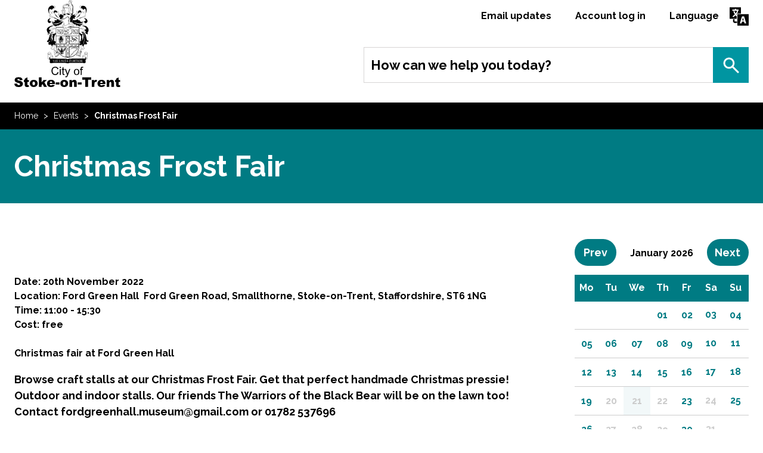

--- FILE ---
content_type: text/html; charset=UTF-8
request_url: https://www.stoke.gov.uk/events/event/10196/christmas_frost_fair
body_size: 20606
content:
<!DOCTYPE html>
<!--[if lt IE 7]>       <html class="no-js lt-ie10 lt-ie9 lt-ie8 lt-ie7" lang="en"> <![endif]-->
<!--[if IE 7]>          <html class="no-js lt-ie10 lt-ie9 lt-ie8" lang="en"> <![endif]-->
<!--[if IE 8]>          <html class="no-js lt-ie10 lt-ie9" lang="en"> <![endif]-->
<!--[if IE 9]>          <html class="no-js lt-ie10" lang="en"> <![endif]-->
<!--[if gt IE 9]><!-->  <html class="no-js" lang="en"> <!--<![endif]-->
    <head prefix="dcterms: http://purl.org/dc/terms">
        <meta charset="UTF-8">

	    <link rel="alternate" type="application/rss+xml" title="RSS" href="https://www.stoke.gov.uk/rss/news">
        <link rel="search" type="application/opensearchdescription+xml" title="Stoke-on-Trent" href="https://www.stoke.gov.uk/site/scripts/opensearch.php">
        <link rel="shortcut icon" type="image/x-icon" href="//www.stoke.gov.uk/site/favicon.ico">
        <link rel="apple-touch-icon" sizes="180x180" href="//www.stoke.gov.uk/site/assets/apple-touch-icon.png">
        <link rel="icon" type="image/png" href="//www.stoke.gov.uk/site/assets/favicon-32x32.png" sizes="32x32">
        <link rel="icon" type="image/png" href="//www.stoke.gov.uk/site/assets/favicon-16x16.png" sizes="16x16">
        <link rel="manifest" href="//www.stoke.gov.uk/site/assets/manifest.json">
        <link rel="mask-icon" href="//www.stoke.gov.uk/site/assets/safari-pinned-tab.svg" color="#5bbad5">
        <meta name="theme-color" content="#ffffff">

    <link rel="stylesheet" type="text/css" href="//www.stoke.gov.uk/site/dist/orbit.css?1.95.0">
    <!--[if lt IE 9]>
        <link href="//www.stoke.gov.uk/site/dist/oldie.css?1.95.0" rel="stylesheet" type="text/css">
    <![endif]-->
    <link rel="stylesheet" type="text/css" href="//www.stoke.gov.uk/site/styles/standard_1.css">
         <meta name="author" content="Stoke-on-Trent">
        <meta name="revisit-after" content="2 days">
        <meta name="viewport" content="width=device-width, initial-scale=1">
<!-- HTML5 Template -->

	<!-- not HTML5 suppported -->
	<!-- Dublin Core Metadata -->
<meta name="dcterms.creator" content="Public" >
<meta name="robots" content="index,follow" >
<meta name="dc.created" content="2025-10-21" >
<meta name="dc.modified" content="2025-10-21" >
<meta name="dc.valid" content="2022-11-10" >
<meta name="DC.date.expired" content="2022-11-21" >
<meta name="dc.description" content="ford green hall christmas celebration" >
<meta name="dcterms.format" content="text/html" >
<meta name="dcterms.identifier" content="https://www.stoke.gov.uk/site/scripts/events_info.php?eventID=10196" >
<meta name="dcterms.language" content="en" >
<meta name="dcterms.publisher" content="Stoke-on-Trent City Council" >
<meta name="dcterms.rights" content="Copyright Stoke-on-Trent City Council" >
<meta name="dc.title" content="Christmas Frost Fair" >
<meta name="dcterms.coverage" content="Stoke-on-Trent, Staffordshire, England, United Kingdom" >
<meta name="dcterms.subject" content="event" >
<meta name="dcterms.subject" content="Events" >
        <script src="//www.stoke.gov.uk/site/javascript/swfobject.js?1.95.0"></script>
        <script src="//www.stoke.gov.uk/site/javascript/libs/modernizr/modernizr.js?1.95.0"></script>
        <!--[if lt IE 9]>
        <script src="//www.stoke.gov.uk/site/javascript/libs/ie9-js/index.js?1.95.0"></script>
        <![endif]-->

        <!-- Grunticon -->
        <script>
        /*! grunt-grunticon Stylesheet Loader - v2.1.6 | https://github.com/filamentgroup/grunticon | (c) 2015 Scott Jehl, Filament Group, Inc. | MIT license. */
        !function(){function e(e,t){function n(){!o&&t&&(o=!0,t.call(e))}var o;e.addEventListener&&e.addEventListener("load",n),e.attachEvent&&e.attachEvent("onload",n),"isApplicationInstalled"in navigator&&"onloadcssdefined"in e&&e.onloadcssdefined(n)}!function(e){"use strict";var t=function(t,n,o){function r(e){if(c.body)return e();setTimeout(function(){r(e)})}function a(){d.addEventListener&&d.removeEventListener("load",a),d.media=o||"all"}var i,c=e.document,d=c.createElement("link");if(n)i=n;else{var l=(c.body||c.getElementsByTagName("head")[0]).childNodes;i=l[l.length-1]}var s=c.styleSheets;d.rel="stylesheet",d.href=t,d.media="only x",r(function(){i.parentNode.insertBefore(d,n?i:i.nextSibling)});var u=function(e){for(var t=d.href,n=s.length;n--;)if(s[n].href===t)return e();setTimeout(function(){u(e)})};return d.addEventListener&&d.addEventListener("load",a),d.onloadcssdefined=u,u(a),d};"undefined"!=typeof exports?exports.loadCSS=t:e.loadCSS=t}("undefined"!=typeof global?global:this),function(t){var n=function(o,r){"use strict";if(o&&3===o.length){var a=t.navigator,i=t.document,c=t.Image,d=!(!i.createElementNS||!i.createElementNS("http://www.w3.org/2000/svg","svg").createSVGRect||!i.implementation.hasFeature("http://www.w3.org/TR/SVG11/feature#Image","1.1")||t.opera&&-1===a.userAgent.indexOf("Chrome")||-1!==a.userAgent.indexOf("Series40")),l=new c;l.onerror=function(){n.method="png",n.href=o[2],loadCSS(o[2])},l.onload=function(){var t=1===l.width&&1===l.height,a=o[t&&d?0:t?1:2];n.method=t&&d?"svg":t?"datapng":"png",n.href=a,e(loadCSS(a),r)},l.src="[data-uri]",i.documentElement.className+=" grunticon"}};n.loadCSS=loadCSS,n.onloadCSS=e,t.grunticon=n}(this),function(e,t){"use strict";var n,o=t.document,r=function(e){if(o.attachEvent?"complete"===o.readyState:"loading"!==o.readyState)e();else{var t=!1;o.addEventListener("readystatechange",function(){t||(t=!0,e())},!1)}},a=function(e){return t.document.querySelector('link[href$="'+e+'"]')},i=function(e,t){if(n&&!t)return n;n={};var o,r,a,i,c,d;if(!(o=e.sheet))return n;r=o.cssRules?o.cssRules:o.rules;for(var l=0;l<r.length;l++)a=r[l].cssText,i="grunticon:"+r[l].selectorText,(c=a.split(");")[0].match(/US\-ASCII\,([^"']+)/))&&c[1]&&(d=decodeURIComponent(c[1]),n[i]=d);return n},c=function(e,t){var n,r,a,i,c;t?n=e:(t=e,n=o),i="data-grunticon-embed";for(var d in t){c=d.slice("grunticon:".length);try{r=n.querySelectorAll(c)}catch(e){continue}a=[];for(var l=0;l<r.length;l++)null!==r[l].getAttribute(i)&&a.push(r[l]);if(a.length)for(l=0;l<a.length;l++)a[l].innerHTML=t[d],a[l].style.backgroundImage="none",a[l].removeAttribute(i)}return a},d=function(t,n){"svg"===e.method&&r(function(){var o=i(a(e.href));"function"==typeof n?(c(t,o),n()):c(o),"function"==typeof t&&t()})};e.embedIcons=c,e.getCSS=a,e.getIcons=i,e.ready=r,e.svgLoadedCallback=d,e.embedSVG=d}(grunticon,this)}();
        grunticon(["//www.stoke.gov.uk/site/dist/icons/icons.data.svg.css?1.95.0", "//www.stoke.gov.uk/site/dist/icons/icons.data.png.css?1.95.0", "//www.stoke.gov.uk/site/dist/icons/icons.fallback.css?1.95.0"], grunticon.svgLoadedCallback);
        </script>
        <noscript><link rel="stylesheet" href="//www.stoke.gov.uk/site/dist/icons/icons.fallback.css?1.95.0"></noscript>
        <title>Christmas Frost Fair | Stoke-on-Trent</title>
    </head>
    <body class="two-column noblur">
<!-- advertising script requested Nov 25 Maria Tatters -->
<script async src="//ads.counciladvertising.net/code/stokeontrentcc/leaderboard/public" data-can-ad></script>
<!-- googleoff: index -->
        <header class="site-header" role="banner" id="top"
                    >
            <div class="container">
                <ul class="list skip-links">
                    <li class="list__item"><a class="skip-links__link skip-links__link--content" href="https://www.stoke.gov.uk/events/event/10196/christmas_frost_fair#content" rel="nofollow">Skip to content</a></li>
                </ul>
                <div class="identity">
                    <a href="https://www.stoke.gov.uk" class="identity__logo">
                        <span class="identity__heading">Stoke-on-Trent</span>
                    </a>
                </div>

                <div class="mobile-toggles">
                    <button class="mobile-toggle mobile-toggle--search button" data-overlay="mobile-search" data-overlay-source="#site-search" data-overlay-max-width="600px">
                        <span class="mobile-toggle__text">Search</span>
                    </button>
                    <button class="mobile-toggle mobile-toggle--menu button" data-overlay="mobile-menu" data-overlay-source="#site-navigation" data-overlay-max-width="600px">
                        <span class="mobile-toggle__text">Menu</span>
                    </button>
                </div>

                <ul class="site-header__links list list--inline" id="site-navigation">
                    <li class="list__item"><a class="site-header__link" href="https://www.stoke.gov.uk/email_updates">Email updates</a></li>
                    <li class="list__item"><a class="site-header__link" href="https://www.stoke.gov.uk/myaccountpage">Account log in</a></li>
                    	<li class="list__item"><a class="site-header__link site-header__link--language" href="https://www.stoke.gov.uk/language">Language</a></li>
                </ul>

                <form class="site-search form form--append" id="site-search" action="https://www.stoke.gov.uk/site/scripts/google_results.php" method="get">
                    <div class="form__control form__control--append">
                        <label class="form__label" for="search-site">How can we help you today?</label>
                        <div class="form__control--append__group">
                            <input class="form__field" type="search" size="18" maxlength="40" name="q" placeholder="e.g. pay council tax" id="search-site">
                            <button class="button" type="submit">Search</button>
                        </div>
                    </div>
                </form>
                        </div>
        </header>
<!-- googleon: index -->
        <main class="site-main">
<!-- googleoff: all -->
        <nav class="nav nav--breadcrumb">
            <div class="container">
                <span class="nav--breadcrumb__prefix">You are here:</span>
                <ol class="list list--inline">
                    <li class="list__item">
                    <a class="nav__link" href="https://www.stoke.gov.uk" rel="home">Home</a>
                </li>
                <li class="nav__list__item list__item">
                    <a class="nav__link" href="https://www.stoke.gov.uk/events">Events</a>
                </li>
                <li class="nav__list__item list__item">
                    <span>Christmas Frost Fair</span>
                </li>
                </ol>
            </div>
        </nav>
<!-- googleon: all -->
                <div class="site-content">
                    <div class="page-heading">
<h1>
    <span class="container">
        Christmas Frost Fair        </span>
</h1>
                    </div>

                    <div class="container">
                        <article class="page-content" id="content" tabindex="-1">
                        <ul class="list listing__meta-group">
                            <li class="list__item"><strong>Date:</strong> 20th November 2022</li>
                            <li class="list__item"><strong>Location:</strong> Ford Green Hall&nbsp;
Ford Green Road, Smallthorne, Stoke-on-Trent, Staffordshire, ST6 1NG&nbsp;</li>
                            <li class="list__item"><strong>Time:</strong> 11:00 - 15:30</li>
                            <li class="list__item"><strong>Cost:</strong> free</li>
                        </ul>

                        <p class="lead"><strong>Christmas fair at Ford Green Hall</strong></p>
                                                    <div class="editor"><p>Browse craft stalls at our Christmas Frost Fair. Get that perfect handmade Christmas pressie! Outdoor and indoor stalls. Our friends The Warriors of the Black Bear will be on the lawn too! Contact fordgreenhall.museum@gmail.com or 01782 537696</p>
</div>
                <ul class="list list--inline">
                    <li class="list__item">
                        <a href="https://www.stoke.gov.uk/rss/events">Events RSS feed</a>
                    </li>
                    <li class="list__item">
                        <a href="https://www.stoke.gov.uk/event/new">Submit your event</a>
                    </li>
                </ul>
                    </article>
<!-- googleoff: index -->
        <div class="sidebar sidebar--primary">

        </div>
        <div class="sidebar sidebar--secondary">
                <div class="calendar">
                    <a class="button button--primary button--small float--left button--no-icon" href="https://www.stoke.gov.uk/events/year/2025/month/12">
                        Prev<span class="visually-hidden"> month</span>
                    </a>
                    <a class="button button--primary button--small float--right button--no-icon" href="https://www.stoke.gov.uk/events/year/2026/month/2">
                        Next<span class="visually-hidden"> month</span>
                    </a>
                    <h2 class="calendar__heading">January 2026</h2>
                    <table class="calendar__table">
                        <thead class="calendar__days">
                            <tr>
                                <th scope="col">Mo</th>
                                <th scope="col">Tu</th>
                                <th scope="col">We</th>
                                <th scope="col">Th</th>
                                <th scope="col">Fr</th>
                                <th scope="col">Sa</th>
                                <th scope="col">Su</th>
                            </tr>
                        </thead>
                        <tbody class="calendar__dates">
                            <tr>
                                <td></td>
                                <td></td>
                                <td></td>
                                <td>
                                    <a class="calendar__date calendar__date--link" href="/events/start/01-01-2026/end/01-01-2026">01</a>
                                </td>
                                <td>
                                    <a class="calendar__date calendar__date--link" href="/events/start/02-01-2026/end/02-01-2026">02</a>
                                </td>
                                <td>
                                    <a class="calendar__date calendar__date--link" href="/events/start/03-01-2026/end/03-01-2026">03</a>
                                </td>
                                <td>
                                    <a class="calendar__date calendar__date--link" href="/events/start/04-01-2026/end/04-01-2026">04</a>
                                </td>
                            </tr>
                            <tr>
                                <td>
                                    <a class="calendar__date calendar__date--link" href="/events/start/05-01-2026/end/05-01-2026">05</a>
                                </td>
                                <td>
                                    <a class="calendar__date calendar__date--link" href="/events/start/06-01-2026/end/06-01-2026">06</a>
                                </td>
                                <td>
                                    <a class="calendar__date calendar__date--link" href="/events/start/07-01-2026/end/07-01-2026">07</a>
                                </td>
                                <td>
                                    <a class="calendar__date calendar__date--link" href="/events/start/08-01-2026/end/08-01-2026">08</a>
                                </td>
                                <td>
                                    <a class="calendar__date calendar__date--link" href="/events/start/09-01-2026/end/09-01-2026">09</a>
                                </td>
                                <td>
                                    <a class="calendar__date calendar__date--link" href="/events/start/10-01-2026/end/10-01-2026">10</a>
                                </td>
                                <td>
                                    <a class="calendar__date calendar__date--link" href="/events/start/11-01-2026/end/11-01-2026">11</a>
                                </td>
                            </tr>
                            <tr>
                                <td>
                                    <a class="calendar__date calendar__date--link" href="/events/start/12-01-2026/end/12-01-2026">12</a>
                                </td>
                                <td>
                                    <a class="calendar__date calendar__date--link" href="/events/start/13-01-2026/end/13-01-2026">13</a>
                                </td>
                                <td>
                                    <a class="calendar__date calendar__date--link" href="/events/start/14-01-2026/end/14-01-2026">14</a>
                                </td>
                                <td>
                                    <a class="calendar__date calendar__date--link" href="/events/start/15-01-2026/end/15-01-2026">15</a>
                                </td>
                                <td>
                                    <a class="calendar__date calendar__date--link" href="/events/start/16-01-2026/end/16-01-2026">16</a>
                                </td>
                                <td>
                                    <a class="calendar__date calendar__date--link" href="/events/start/17-01-2026/end/17-01-2026">17</a>
                                </td>
                                <td>
                                    <a class="calendar__date calendar__date--link" href="/events/start/18-01-2026/end/18-01-2026">18</a>
                                </td>
                            </tr>
                            <tr>
                                <td>
                                    <a class="calendar__date calendar__date--link" href="/events/start/19-01-2026/end/19-01-2026">19</a>
                                </td>
                                <td><span class="calendar__date">20</span></td>
                                <td><span class="calendar__date calendar__date--today">21</span></td>
                                <td><span class="calendar__date">22</span></td>
                                <td>
                                    <a class="calendar__date calendar__date--link" href="/events/start/23-01-2026/end/23-01-2026">23</a>
                                </td>
                                <td><span class="calendar__date">24</span></td>
                                <td>
                                    <a class="calendar__date calendar__date--link" href="/events/start/25-01-2026/end/25-01-2026">25</a>
                                </td>
                            </tr>
                            <tr>
                                <td>
                                    <a class="calendar__date calendar__date--link" href="/events/start/26-01-2026/end/26-01-2026">26</a>
                                </td>
                                <td><span class="calendar__date">27</span></td>
                                <td><span class="calendar__date">28</span></td>
                                <td><span class="calendar__date">29</span></td>
                                <td>
                                    <a class="calendar__date calendar__date--link" href="/events/start/30-01-2026/end/30-01-2026">30</a>
                                </td>
                                <td><span class="calendar__date">31</span></td>
                                <td></td>
                            </tr>
                        </tbody>
                    </table>
                </div>
                <section class="boxed boxed--primary">
                    <h2 class="boxed__heading">Discover more events</h2>
                    <form class="form form--block" action="https://www.stoke.gov.uk/site/scripts/events_info.php" method="get">
                        <div class="form__control">
                            <label class="form__label" for="seewhatson">See what’s on</label>
                            <select class="form__select" name="period" id="seewhatson">
                                <option value="" selected="selected">What’s on when?</option>
                                <option value="thisWeek">This week</option>
                                <option value="nextWeek">Next week</option>
                                <option value="thisMonth">This month</option>
                                <option value="nextMonth">Next month</option>
                                <option value="full">Full list</option>
                            </select>
                        </div>
                        <button class="button button--primary button--small" type="submit">Go</button>
                    </form>
                    <form class="form form--block" action="https://www.stoke.gov.uk/site/scripts/events_info.php" method="get">
                        <div class="form__control">
                            <label class="form__label" for="placestogo">Places to go</label>
                            <select class="form__select" name="locationID" id="placestogo">
                                <option value="" selected="selected">What’s on where?</option>
                                <option value="3828"> B arts, 72 Hartshill Road ST4 7RB</option>
                                <option value="5114"> Hanley Town FC, Abbey Lane, Stoke-on-Trent, ST2 8AJ</option>
                                <option value="5056"> Longton Rugby Club, Eastern Rise Sir Stanley Matthews Way, ST4 8WG</option>
                                <option value="5061"> Longton Rugby Club, Eastern Rise Sir Stanley Matthews Way, ST4 8WG</option>
                                <option value="5060"> Ormiston Sir Stanley Matthews Academy, Beaconsfield Dr, ST3 3JD</option>
                                <option value="3813"> Westport Lake Visitor Centre , Westport Lake Road, Stoke-on-Trent, Staffordshire, ST6 4RZ</option>
                                <option value="5140">1 Quadrant Rd, Hanley, Stoke-on-Trent ST1 1PP</option>
                                <option value="3782">123 Hassell Street, Newcastle under Lyme, Staffordshire, ST5 1AX</option>
                                <option value="3724">243-245 New Inn Lane, Trentham, Stoke-on-Trent, ST4 8BE</option>
                                <option value="3617">ABBEY HILL SCHOOL &amp; COLLEGE BOX LANE MEIR ST3 5PP</option>
                                <option value="503">Abbey Hulton local centre</option>
                                <option value="4920">Abbey Hulton Sports and Social Club, Abbots Road, ST2 8DY</option>
                                <option value="350">Able Services, </option>
                                <option value="3773">Across Staffordshire </option>
                                <option value="3634">Across the city, Tunstall, Burslem, Hanley, Stoke, Fenton. Longton</option>
                                <option value="3635">Across the city, Tunstall, Burslem, Hanley, Stoke, Fenton. Longton</option>
                                <option value="3742">Affinity Outlet Staffordshire</option>
                                <option value="1585">Affinity Staffordshire, Stoke-On-Trent ST7 1XD</option>
                                <option value="3629">Airspace Gallery</option>
                                <option value="4909">Albert Square, Fenton ST4 3AE</option>
                                <option value="2597">Albion Square, Hanley</option>
                                <option value="257">All Saints Church hall</option>
                                <option value="4983">Alsager Cricket Club, Fairview Avenue, Alsager, ST7 2NW  </option>
                                <option value="4984">Alsager Town Centre ST7 1AF</option>
                                <option value="3626">Alton Towers </option>
                                <option value="5015">Amsterdam</option>
                                <option value="292">Art Stop Stoke, </option>
                                <option value="3802">Asda Tunstall, Scotia Rd, Stoke-on-Trent ST6 6AT</option>
                                <option value="4919">Ashbank Farm, Lunts Moss, Scholar Green, Stoke-on-Trent ST7 3QL</option>
                                <option value="5016">At, College Green, Westmoreland St</option>
                                <option value="2604">B Arts, 72 Hartshill Road, Stoke-on-Trent, ST4 7RB</option>
                                <option value="3649">B&amp;M Longton</option>
                                <option value="3767">B&amp;Q, Meir Park </option>
                                <option value="3770">B&amp;Q, Meir Park</option>
                                <option value="411">Baddeley Green Working Men&#039;s Club</option>
                                <option value="1520">Bagnall Village Hall</option>
                                <option value="4969">Bakewell Street Park, Penkhull, Stoke-On-Trent St4 5 HJ</option>
                                <option value="5058">Balance &amp; Beam, Festival Way, Stoke on Trent, Staffs, ST1 5PU</option>
                                <option value="4977">Barcelona, Spain</option>
                                <option value="379">Barewall Gallery</option>
                                <option value="4947">Bateswood Nature Reserve</option>
                                <option value="380">BBC Radio Stoke</option>
                                <option value="3637">Beacon Building</option>
                                <option value="3700">Beacon Centre VI HUB 12 Albion Street Hanley Stoke on Trent</option>
                                <option value="3701">Beacon Centre VI HUB 12 Albion Street Hanley Stoke on Trent</option>
                                <option value="3702">Beacon Centre VI HUB 12 Albion Street Hanley Stoke on Trent</option>
                                <option value="3704">Beacon Centre VI HUB 12 Albion Street Hanley Stoke on Trent</option>
                                <option value="421">Beehive Inn</option>
                                <option value="419">Belgrave Medical Centre</option>
                                <option value="5049">ben</option>
                                <option value="5040">Bentilee Family Hub, Dawlish Drive, Bentilee, ST2 2OH</option>
                                <option value="5041">Bentilee Family Hub, Dawlish Drive, Bentilee, ST2 2OH</option>
                                <option value="267">Bentilee Library</option>
                                <option value="2614">Bentilee market</option>
                                <option value="304">Bentilee Neighbourhood Centre, </option>
                                <option value="5063">Bentilee Neighbourhood Centre, Bentilee, Stoke On Trent, Staffordshire, ST2 0EU</option>
                                <option value="5068">Bentilee Neighbourhood Centre, Bentilee, Stoke On Trent, Staffordshire, ST2 0EU</option>
                                <option value="186">Bentilee Volunteers Centre&nbsp;</option>
                                <option value="3804">BERLIN GERMANY</option>
                                <option value="3781">Berryhill Retirement Village, Abroufield Drive, Berryhill, Stoke on Trent. ST2 9RJ</option>
                                <option value="3823">Berryhill Village, Arbourfield Drive, Stoke on Trent, ST2 9RJ</option>
                                <option value="3653">Best Western Plus Stoke, Etruria Hall, Festival Way, Stoke-on-Trent ST1 5BQ</option>
                                <option value="4978">bet365 Stadium, Stanley Matthews Way ST4 4EG</option>
                                <option value="476">Bethel Church</option>
                                <option value="313">Bethesda Chapel, </option>
                                <option value="3735">Bethesda Chapel, 35-37 Albion Street, Hanley, Stoke-on-Trent ST1 1QF</option>
                                <option value="3736">Bethesda Chapel, 35-37 Albion Street, Hanley, Stoke-on-Trent, ST1 1QF</option>
                                <option value="3703">Bethesda Methodist Chapel  Albion St, Stoke-on-Trent ST1 1QF</option>
                                <option value="3784">Beyter Together-Community Support Group, The Oak Tree,  London Road, ST4 5NR</option>
                                <option value="3686">Biddulph Grange Country Park, Stoke on Trent, ST8 7TZ</option>
                                <option value="3651">Biddulph High School, Conway Road, Biddulph. ST8 7AR</option>
                                <option value="3785">Bignall End Cricket Club, Boon Hill Road, Bignall End, STOKE-ON-TRENT ST7 8LA</option>
                                <option value="3775">Birch Terrace car park opposite Hanley bus station ST1 3JN</option>
                                <option value="439">Birches Head Academy</option>
                                <option value="4923">Blurton Community Centre Oakwood Road Blurton ST3 3AR</option>
                                <option value="4924">Blurton Community Centre Oakwood Road Blurton ST3 3AR</option>
                                <option value="4925">Blurton Community Centre Oakwood Road Blurton ST3 3AR</option>
                                <option value="4926">Blurton Community Centre Oakwood Road Blurton ST3 3AR</option>
                                <option value="4931">Blurton Community Centre Oakwood Road Blurton ST3 3AR</option>
                                <option value="4921">Blurton Community Centre, Oakwoord Road Blurton ST3 3AR</option>
                                <option value="264">Blurton Community Hub </option>
                                <option value="468">Blurton Local Centre</option>
                                <option value="4987">Bobby&#039;s Ice Cream Parlour </option>
                                <option value="4988">Bobby&#039;s Ice Cream Parlour </option>
                                <option value="4910">Bolton Gate Farm, Leek Road, Weston Coyney, ST3 5BD</option>
                                <option value="3659">Boogie Bounce Xtreme, Paladin Works, Atlas Street, Fenton, ST4 3AL</option>
                                <option value="444">Bradeley Village</option>
                                <option value="416">Breathe campus</option>
                                <option value="403">Brindley Building, Staffordshire University</option>
                                <option value="4885">Brindleys Watermill, Leek</option>
                                <option value="295">Broadway Methodist Church and Centre</option>
                                <option value="3711">Brownhills Road</option>
                                <option value="270">Bucknall Park</option>
                                <option value="3687">Bunny Hill, by the Wye Road community centre, Newcastle under Lyme, ST5 4AZ</option>
                                <option value="1538">Burslem</option>
                                <option value="1">Burslem Children&#039;s Centre&nbsp;</option>
                                <option value="2">Burslem Community Fire Station&nbsp;</option>
                                <option value="3">Burslem Library&nbsp;</option>
                                <option value="500">Burslem local centre</option>
                                <option value="4">Burslem Park&nbsp;</option>
                                <option value="5">Burslem School of Art&nbsp;</option>
                                <option value="6">Burslem Street Market&nbsp;</option>
                                <option value="3647">Burslem Town Centre</option>
                                <option value="1535">Burslem Town Centre</option>
                                <option value="3800">Burton Library, Room 2, Riverside, Burton,        DE14 1AH</option>
                                <option value="4840">Cadman TV Studio, College Road, Stoke-on-Trent, Staffordshire, ST4 2DE</option>
                                <option value="5065">CAFAG, Whitfield Valley Centre, Fegg Hayes Rd, ST6 6QR</option>
                                <option value="5094">CAFAG, Whitfield Valley Centre, Fegg Hayes Rd, ST6 6QR</option>
                                <option value="5051">Campbell Road Stoke-on-Trent ST4 4DX</option>
                                <option value="3797">Cannock Library, WS11 1AA</option>
                                <option value="3783">Carmountside Cemetery and Crematorium </option>
                                <option value="7">Carmountside Cemetery and Crematorium&nbsp;</option>
                                <option value="3641">Caudwell International Children Centrre</option>
                                <option value="459">Cenotaph</option>
                                <option value="8">Central Forest Park&nbsp;</option>
                                <option value="356">Central Hall, 32b The Strand, Longton, ST3 2JH</option>
                                <option value="9">Centre of Refurbishment Excellence (CoRE)&nbsp;</option>
                                <option value="5033">Chatfield Pl, Longton, Stoke-on-Trent ST3 1LZ</option>
                                <option value="355">Chatterley Centre, </option>
                                <option value="4936">Chatterley Whitfield Enterprise Centre Biddulph Rd, Stoke-on-Trent, ST6 8UW</option>
                                <option value="4937">Chatterley Whitfield Enterprise Centre Biddulph Rd, Stoke-on-Trent, ST6 8UW</option>
                                <option value="10">Chatterley Whitfield Heritage Country Park&nbsp;</option>
                                <option value="3793">Cheadle Fire Station, Ashborne Road, Cheadle, ST10 1HF</option>
                                <option value="501">Chell Heath local centre</option>
                                <option value="4848">chiba, Tokyo, japan, 286-0107 </option>
                                <option value="399">China Hall</option>
                                <option value="4986">Christ Church Hall, Tunstall High Street</option>
                                <option value="385">Cineworld</option>
                                <option value="5003">City Central Library Two Smithfield Hanley, Stoke-on-Trent ST1 4EU</option>
                                <option value="5004">City Central Library Two Smithfield Hanley, Stoke-on-Trent ST1 4EU</option>
                                <option value="11">City Central Library&nbsp;</option>
                                <option value="280">City Centre</option>
                                <option value="12">City Centre (Hanley) Indoor Market&nbsp;</option>
                                <option value="13">City Centre (Hanley) Outdoor Market&nbsp;</option>
                                <option value="4911">City centre (need advise)</option>
                                <option value="3705">City Centre, Stoke-on-Trent </option>
                                <option value="14">City Waterside Community Centre&nbsp;</option>
                                <option value="15">Civic Centre&nbsp;</option>
                                <option value="16">Clarice Cliff Primary School&nbsp;</option>
                                <option value="1576">CLAYHEAD, Winkhill Mill, Swan Street, Stoke-on-Trent ST4 7RH</option>
                                <option value="3723">CLAYHEAD, Winkhill Mill, Swan Street, Stoke-on-Trent ST4 7RH</option>
                                <option value="17">Co-operative Academy at Brownhills&nbsp;</option>
                                <option value="18">Cobridge Community and Multi-Cultural Centre (CCMA)</option>
                                <option value="1568">Cobridge Community Centre </option>
                                <option value="511">Cobridge Community Health Centre</option>
                                <option value="359">Cobridge Park Cricket Pitch, </option>
                                <option value="3728">Colin Minton Campbell statue outside Sainsbury&rsquo;s, London Road, Stoke-on-Trent, ST4 7QD</option>
                                <option value="408">Commerce House</option>
                                <option value="4846">Conference Series LLC LTD </option>
                                <option value="4847">Conference Series LLC LTD </option>
                                <option value="1577">CoRE, Normacot Road, Longton, Stoke-on-Trent, ST3 1PR</option>
                                <option value="4974">Crowne Plaza - Dublin Airport Hotel</option>
                                <option value="424">Cuckoo pub</option>
                                <option value="3792">Daisy Haye Retirement Village, Ball Haye Road, Leek, ST13 6BW</option>
                                <option value="253">dDeafLinks Staffordshire</option>
                                <option value="3688">Diamond Families meeting room</option>
                                <option value="19">Dimensions Leisure Centre&nbsp;</option>
                                <option value="21">Dolly&#039;s Lane Allotments&nbsp;</option>
                                <option value="190">Donna Louise Children&#039;s Hospice&nbsp;</option>
                                <option value="3656">Dorothy Clive Garden TF9 4EU</option>
                                <option value="5089">DoubleTree by Hilton Stoke on Trent, Etruria Hall, Festival Way, Stoke-on-Trent, ST1 5BQ</option>
                                <option value="5095">DoubleTree by Hilton Stoke on Trent, Etruria Hall, Festival Way, Stoke-on-Trent, ST1 5BQ</option>
                                <option value="5100">DoubleTree by Hilton Stoke on Trent, Etruria Hall, Festival Way, Stoke-on-Trent, ST1 5BQ</option>
                                <option value="22">Douglas MacMillan Hospice &nbsp;</option>
                                <option value="23">Dresden Scout Hut and Community Centre&nbsp;</option>
                                <option value="4904">Dubai, UAE</option>
                                <option value="3642">Dublin, Ireland</option>
                                <option value="4928">Dudson Centre, Hope Street, Hanley, ST1 5DD</option>
                                <option value="3832">Dudson Museum, Hope Street, ST15DD</option>
                                <option value="3833">Dudson Museum, Hope Street, ST15DD</option>
                                <option value="3834">Dudson Museum, Hope Street, ST15DD</option>
                                <option value="318">Duke Street Day Service, </option>
                                <option value="24">Eastwood Neighbourhood Nursery&nbsp;</option>
                                <option value="25">Eaton Park Academy&nbsp;</option>
                                <option value="26">Edensor High School</option>
                                <option value="27">Edensor Primary School&nbsp;</option>
                                <option value="335">Eleven Music Bar. </option>
                                <option value="3758">Ember Lounge</option>
                                <option value="28">Emma Bridgewater Ltd&nbsp;</option>
                                <option value="3759">Endon Village Hall</option>
                                <option value="3755">Entrepreneurs  Network, 51-53 Piccadilly, Hanley, ST1 1HR</option>
                                <option value="3760">Etruria Industrial Museum, Etruria Vale Road, Etruria, Stoke-on-Trent. ST1 4RB</option>
                                <option value="3818">Etruria Industrial Museum, Kilndown Close, Etruria Vale Road, Etruria ST1 4RB</option>
                                <option value="3819">Etruria Industrial Museum, Kilndown Close, Etruria Vale Road, ST1 4RB</option>
                                <option value="3820">Etruria Industrial Museum, Kilndown Close, Etruria Vale Road, ST1 4RB</option>
                                <option value="3821">Etruria Industrial Museum, Kilndown Close, Etruria Vale Road, ST1 4RB</option>
                                <option value="30">Etruria Industrial Museum&nbsp;</option>
                                <option value="32">Fegg Hayes Sport and Social Club&nbsp;</option>
                                <option value="4951">Fenpark Church Fenpark Rd Fenton ST4 2NR</option>
                                <option value="34">Fenton Children&#039;s Centre&nbsp;</option>
                                <option value="4970">Fenton community hall </option>
                                <option value="35">Fenton Community Hall&nbsp;</option>
                                <option value="502">Fenton local centre</option>
                                <option value="36">Fenton Manor Sports Complex&nbsp;</option>
                                <option value="1517">Fenton market</option>
                                <option value="2603">Fenton Park</option>
                                <option value="5009">Fenton Park Methodist Church off Fenpark Road, Fenton ST4 2NS</option>
                                <option value="5010">Fenton Park Methodist Church off Fenpark Road, Fenton ST4 2NS</option>
                                <option value="5011">Fenton Park Methodist Church off Fenpark Road, Fenton ST4 2NS</option>
                                <option value="33">Fenton Park Methodist Church&nbsp;</option>
                                <option value="3680">Fenton Secret Garden (near to the Terrace Inn pub)</option>
                                <option value="2605">Fenton Spiritualist Church</option>
                                <option value="423">Fenton Town Hall</option>
                                <option value="1580">Fenton Town Hall, 1 Albert Square, Fenton, Stoke-on-Trent, ST4 3FA</option>
                                <option value="37">Festival Park&nbsp;</option>
                                <option value="3618">Film Theatre, College Road, Stoke-On-Trent, ST4 2EF</option>
                                <option value="3619">Film Theatre, College Road, Stoke-On-Trent, ST4 2EF</option>
                                <option value="3620">Film Theatre, College Road, Stoke-On-Trent, ST4 2EF</option>
                                <option value="3621">Film Theatre, College Road, Stoke-On-Trent, ST4 2EF</option>
                                <option value="3622">Film Theatre, College Road, Stoke-On-Trent, ST4 2EF</option>
                                <option value="3623">Film Theatre, College Road, Stoke-On-Trent, ST4 2EF</option>
                                <option value="3625">Film Theatre, College Road, Stoke-On-trent, ST4 2EF </option>
                                <option value="297">Film Theatre, Staffordshire University, </option>
                                <option value="3675">Floor 1 - Civic Break out area</option>
                                <option value="4968">Floral hall </option>
                                <option value="5062">Florence Sports &amp; Social Club, Lightwood Road, Stoke-on-Trent ST3 4JS</option>
                                <option value="5067">Florence Sports &amp; Social Club, Lightwood Road, Stoke-on-Trent ST3 4JS</option>
                                <option value="5071">Florence Sports &amp; Social Club, Lightwood Road, Stoke-on-Trent ST3 4JS</option>
                                <option value="38">Florence Sports and Social Club&nbsp;</option>
                                <option value="349">Florence Tennis &amp; Bowling Club, </option>
                                <option value="4845">Florence, Italy</option>
                                <option value="39">Ford Green Hall&nbsp;</option>
                                <option value="40">Ford Green Nature Centre&nbsp;</option>
                                <option value="41">Former Spode Factory Site&nbsp;</option>
                                <option value="3750">Fountain Square</option>
                                <option value="3748">Fountain Square Hanley</option>
                                <option value="3652">Four Crosses Inn </option>
                                <option value="3650">Four Crosses Inn - Cannock Chase</option>
                                <option value="4965">Frankfurt, Germany</option>
                                <option value="4975">GAMEGRID VR, Esports &amp; Gaming Hub</option>
                                <option value="44">Gladstone Pottery Museum&nbsp;</option>
                                <option value="45">Gladstone Primary School&nbsp;</option>
                                <option value="46">Glebe Primary School&nbsp;</option>
                                <option value="3712">Goldenhill &amp; Tunstall Scout Group, Broadfield Road, Sandyford ST6 5PW</option>
                                <option value="4981">Goldenhill Community Centre</option>
                                <option value="47">Goldenhill Community Centre&nbsp;</option>
                                <option value="3668">Goldenhill Workingmen&#039;s Club</option>
                                <option value="305">Grange Park, </option>
                                <option value="290">Grange Ward, </option>
                                <option value="3715">Great Grounds Education Centre, Oak Tree Farm, Tickhill Lane, Dilhorne, Staffordshire, ST10 2PL</option>
                                <option value="4982">Great Haywood, Little Haywood , Colwich</option>
                                <option value="3741">Green Door CIO Westport Lake</option>
                                <option value="418">Green Door Hub</option>
                                <option value="48">Greenfield Road Playing Fields&nbsp;</option>
                                <option value="49">Greenways Primary School&nbsp;</option>
                                <option value="5127">Guerilla Training, B5045, Hartshill, ST4 6DP</option>
                                <option value="5134">Guerilla Training, B5045, Hartshill, ST4 6DP</option>
                                <option value="5054">Guerilla Training, B5045, Hartshill, ST4 6DP</option>
                                <option value="5074">Guerilla Training, B5045, Hartshill, ST4 6DP</option>
                                <option value="5080">Guerilla Training, B5045, Hartshill, ST4 6DP</option>
                                <option value="5103">Guerilla Training, B5045, Hartshill, ST4 6DP</option>
                                <option value="5109">Guerilla Training, B5045, Hartshill, ST4 6DP</option>
                                <option value="50">Guru Nanak Gurdwara and Sikh Cultural Centre</option>
                                <option value="51">Hanford Children&#039;s Centre&nbsp;</option>
                                <option value="52">Hanford Court Care Home&nbsp;</option>
                                <option value="53">Hanford Park&nbsp;</option>
                                <option value="505">Hanley</option>
                                <option value="54">Hanley Cemetery&nbsp;</option>
                                <option value="3709">Hanley City Centre</option>
                                <option value="433">Hanley City Centre </option>
                                <option value="3685">Hanley Community Car Boot Sale and Market, Broad Street &amp; Hinde Street car parks , Hanley  Stoke-on-</option>
                                <option value="3707">Hanley Community Fire Station Lower Bethesda St, Stoke-on-Trent ST1 3RP </option>
                                <option value="55">Hanley Community Fire Station&nbsp;</option>
                                <option value="2595">Hanley Fire Station </option>
                                <option value="56">Hanley Indoor Market&nbsp;</option>
                                <option value="1515">Hanley Jobcentre Plus</option>
                                <option value="57">Hanley Local Centre&nbsp;</option>
                                <option value="58">Hanley Outdoor Market&nbsp;</option>
                                <option value="4886">Hanley Park </option>
                                <option value="4887">Hanley Park ,  Cleveland Road, Shelton</option>
                                <option value="4888">Hanley Park ,  Cleveland Road, Shelton</option>
                                <option value="4889">Hanley Park ,  Cleveland Road, Shelton</option>
                                <option value="4890">Hanley Park ,  Cleveland Road, Shelton</option>
                                <option value="4891">Hanley Park ,  Cleveland Road, Shelton</option>
                                <option value="4892">Hanley Park ,  Cleveland Road, Shelton</option>
                                <option value="4893">Hanley Park ,  Cleveland Road, Shelton</option>
                                <option value="4894">Hanley Park ,  Cleveland Road, Shelton</option>
                                <option value="4895">Hanley Park ,  Cleveland Road, Shelton</option>
                                <option value="5032">Hanley Park Community Hub </option>
                                <option value="3734">Hanley Park, College Road ST4 2DG</option>
                                <option value="3733">Hanley Park, College Road, ST4 2DG</option>
                                <option value="4855">Hanley Park, College Road, Stoke-on-Trent, ST4 2DG (or anywhere on the circular route).</option>
                                <option value="59">Hanley Park&nbsp;</option>
                                <option value="60">Hanley Registrar Office&nbsp;</option>
                                <option value="3706">Hanley Tesco Community Room, ST1 4LS</option>
                                <option value="5085">Hanley Town FC, Abbey Lane, Stoke-on-Trent, ST2 8AJ</option>
                                <option value="61">Hanley Town Football Club&nbsp;</option>
                                <option value="62">Hanley Town Hall&nbsp;</option>
                                <option value="354">Hardman Centre, </option>
                                <option value="63">Harpfield Primary School&nbsp;</option>
                                <option value="260">Hartshill Bible Church</option>
                                <option value="64">Hartshill Medical Centre&nbsp;</option>
                                <option value="65">Hartshill Park&nbsp;</option>
                                <option value="66">Haywood Academy&nbsp;</option>
                                <option value="3657">Haywood Hospital</option>
                                <option value="67">Haywood Library&nbsp;</option>
                                <option value="3822">Hazel Trees, Duke Street, Fenton, Stoke on Trent, ST4 3NR</option>
                                <option value="5046">Hazlestrees, Duke Street, Fenton</option>
                                <option value="3794">Headway Day Services, Cobridge, ST6 2JE</option>
                                <option value="68">Hem Heath Cricket Club&nbsp;</option>
                                <option value="69">Hem Heath Nature Reserve / Trentham Lakes&nbsp;</option>
                                <option value="1564">Hem Heath Woods</option>
                                <option value="3815">Hem Heath Woods, Hem Heath Woods (World of Wedgwood car park), Stoke-on-Trent, Staffordshire, ST12 9</option>
                                <option value="3814">Hem Heath Woods, Longton Road, Trentham, Staffs. ST4 8RF (nearest postcode)</option>
                                <option value="70">Heron Cross Allotments&nbsp;</option>
                                <option value="330">Hide Map Gallery One One Six </option>
                                <option value="71">Hillside Primary School&nbsp;</option>
                                <option value="72">Hinde Street Carpark&nbsp;</option>
                                <option value="73">Holden Lane Community Centre&nbsp;</option>
                                <option value="74">Holden Lane High School &nbsp;</option>
                                <option value="75">Holden Lane Primary School&nbsp;</option>
                                <option value="1530">Holiday Inn</option>
                                <option value="4915">Holiday Inn Dubai Al Barsha</option>
                                <option value="3679">Holiday Inn Rome Aurelia, Via Aurelia, Km 8.400, 00165 Rome, Italy</option>
                                <option value="76">Holy Inadequate&nbsp;</option>
                                <option value="77">Holy Trinity Church&nbsp;</option>
                                <option value="4866">Home, work or other</option>
                                <option value="78">Hope Children&#039;s Centre (Hanley).&nbsp;</option>
                                <option value="4973">Ireland, Dublin</option>
                                <option value="4976">Ireland, Dublin</option>
                                <option value="3788">jakarta</option>
                                <option value="4900">James Kent (Ceramic materials) Ltd </option>
                                <option value="3810">Jeddah</option>
                                <option value="4958">Johan Cruijff ArenA Stadium</option>
                                <option value="5020">Johan Cruijff Boulevard 1, 1101 AX Amsterdam, Netherlands</option>
                                <option value="79">John Baskeyfield Primary School&nbsp;</option>
                                <option value="80">Joiners Square Community Hall&nbsp;</option>
                                <option value="81">Joiners Square Park&nbsp;</option>
                                <option value="4912">Jollees Cabaret Venue, London Road, ST4 5AG</option>
                                <option value="3780">JTF, King St, Stoke-On-Trent, ST4 2LT</option>
                                <option value="261">Jubilee Hall</option>
                                <option value="329">Jubilee Working Mens Club</option>
                                <option value="4972">Kahen-sei Martial arts dojo </option>
                                <option value="4902">Keele Arboretum, Keele University</option>
                                <option value="2612">Keele Hall, Keele University</option>
                                <option value="4971">King&#039;s Hall stoke</option>
                                <option value="83">King&#039;s Hall&nbsp;</option>
                                <option value="3826">KINGS HALL</option>
                                <option value="3670">kings hall Stoke </option>
                                <option value="4992">Kings Hall, Kingsway, Stoke-on-Trent, ST4 1JH</option>
                                <option value="84">Kingsland Children&#039;s Centre&nbsp;</option>
                                <option value="405">Kingsway car park</option>
                                <option value="5005">Knutton Ex Service Mens Club, John St, Knutton Newcastle Under Lyme, ST5 6DT</option>
                                <option value="86">Lady Bennett Court&nbsp;</option>
                                <option value="4993">London , UK</option>
                                <option value="4996">London , UK</option>
                                <option value="4843">London UK</option>
                                <option value="4877">london, UK</option>
                                <option value="410">Longport Railway Station</option>
                                <option value="3730">Longport Station, Station Street, Longport, Stoke-on-Trent, ST6 4ND</option>
                                <option value="4899">Longton</option>
                                <option value="1519">Longton Community Church</option>
                                <option value="87">Longton Community Fire Station&nbsp;</option>
                                <option value="88">Longton Elim Church&nbsp;</option>
                                <option value="4838">Longton Indoor Market, The Strand, Longton</option>
                                <option value="4839">Longton Indoor Market, The Strand, Longton</option>
                                <option value="89">Longton Indoor Market&nbsp;</option>
                                <option value="1516">Longton Jobcentre Plus</option>
                                <option value="266">Longton Library</option>
                                <option value="90">Longton Local Centre&nbsp;</option>
                                <option value="91">Longton Market&nbsp;</option>
                                <option value="3747">Longton Methodist Central Hall</option>
                                <option value="3752">Longton Methodist Central Hall</option>
                                <option value="302">Longton Park, </option>
                                <option value="93">Longton Town Hall&nbsp;</option>
                                <option value="386">Lord Mayor&rsquo;s Parlour</option>
                                <option value="4962">Love Clay Ceramics Centre, Valentine Way, Fenton, Stoke on Trent. ST4 2FJ</option>
                                <option value="3666">Lyme Valley Stadium, Trent Vale. </option>
                                <option value="3836">Madrid, Spain</option>
                                <option value="5024">Maer Village Hall   ST5 5ER</option>
                                <option value="5025">Maer Village Hall   ST5 5ER</option>
                                <option value="4960">Maer Village Hall ST5 5EF</option>
                                <option value="5026">Maer Village Hall ST5 5EF</option>
                                <option value="291">Marks and Spencers, </option>
                                <option value="3689">Mart&#039;s Brewhouse and Tap</option>
                                <option value="3769">Matalan Wolstanton Retail Park</option>
                                <option value="3665">Meet adjacent to the Lidl Car Park at the top of Dividy Road, Bentillee</option>
                                <option value="4945">Meet at the Lynam Arches in the churchyard of Stoke Minster Glebe Street, Stoke, Stoke-on-Trent, ST4</option>
                                <option value="4943">Meet at the Spode Works Museum Elenora Street, Stoke-on-Trent, ST4 1QQ</option>
                                <option value="4941">Meet at Urban Wilderness CIC, 6 Bennett Precinct Longton Exchange, Stoke on Trent, ST3 2JA.</option>
                                <option value="4942">Meet outside Old Minton Library &amp; Stoke School of Art, London Road, Stoke-on-Trent, ST4 7QE</option>
                                <option value="5131">Meir Community Education Centre, Pickford Pl, ST3 7DY</option>
                                <option value="5077">Meir Community Education Centre, Pickford Pl, ST3 7DY</option>
                                <option value="5091">Meir Community Education Centre, Pickford Pl, ST3 7DY</option>
                                <option value="5106">Meir Community Education Centre, Pickford Pl, ST3 7DY</option>
                                <option value="5119">Meir Community Education Centre, Pickford Pl, ST3 7DY</option>
                                <option value="4999">Meir Library, Meir Community and Education Centre, Pickford Place, Meir, Stoke-on-Trent ST3 7DY</option>
                                <option value="5000">Meir Library, Meir Community and Education Centre, Pickford Place, Meir, Stoke-on-Trent ST3 7DY</option>
                                <option value="95">Meir Library&nbsp;</option>
                                <option value="96">Meir Park Community Centre&nbsp;</option>
                                <option value="3639">Meir Primary Care Centre, Weston Rd, Stoke-on-Trent ST3 6AB</option>
                                <option value="97">Meir Primary Care Centre&nbsp;</option>
                                <option value="98">Meir Uth Centre&nbsp;</option>
                                <option value="3614">Melbourne</option>
                                <option value="99">Michelin Athletics Club&nbsp;</option>
                                <option value="100">Michelin Sports Centre&nbsp;</option>
                                <option value="436">Michelin Tyre PLC </option>
                                <option value="101">Middlehurst Special School&nbsp;</option>
                                <option value="3824">Middleport Matters Community Trust, 177-179 Newcastle Street, Middleport, ST63QJ</option>
                                <option value="3829">Middleport Matters Community Trust, 177-179 Newcastle Street, Middleport, ST63QJ</option>
                                <option value="3830">Middleport Matters Community Trust, 177-179 Newcastle Street, Middleport, ST63QJ</option>
                                <option value="102">Middleport Medical Centre &nbsp;</option>
                                <option value="4836">Middleport Park, Milvale Street, Middleport </option>
                                <option value="4837">Middleport Park, Milvale Street, Middleport, Stoke on Trent, St63NQ</option>
                                <option value="5118">Middleport Park, Milvale Street, ST6 3NQ</option>
                                <option value="103">Middleport Park&nbsp;</option>
                                <option value="104">Middleport Pottery&nbsp;</option>
                                <option value="4964">Millenium Paris Charles De Gaulle, Paris</option>
                                <option value="464">Milton Parish Centre,</option>
                                <option value="105">Milton Primary School&nbsp;</option>
                                <option value="106">Minton Centre&nbsp;</option>
                                <option value="107">Minton Community Centre&nbsp;</option>
                                <option value="2599">Miso</option>
                                <option value="108">Mitchell Arts Centre&nbsp;</option>
                                <option value="109">Mitchell High School&nbsp;</option>
                                <option value="110">Moat House, Festival Park&nbsp;</option>
                                <option value="1527">Monks-Neil, Johnson Place, Fegg Hayes</option>
                                <option value="3807">Montreal Canada</option>
                                <option value="5052">Montrose House Montrose Works King Street Longton Stoke on Trent ST4 3EF</option>
                                <option value="111">Moorcroft Heritage Visitor Centre&nbsp;</option>
                                <option value="4907">Moorcroft Sandbach Road Burslem Stoke-on-Trent ST6 2DQ</option>
                                <option value="3732">Moorland Pottery, 72a Moorland Road, Burslem, Stoke-on-Trent  ST6 1DY</option>
                                <option value="3722">Moss Green Village Community Centre, Moss Green Road, ST2 0SP</option>
                                <option value="4897">Near Primark</option>
                                <option value="112">New Ford Primary School&nbsp;</option>
                                <option value="113">New Horizons Sport and Leisure Centre&nbsp;</option>
                                <option value="5087">New Horizons Sports and Leisure Centre, Chell, Stoke on Trent, Staffordshire, ST6 6JT</option>
                                <option value="3632">Newcastle Community Fire Station, Knutton Lane, Newcastle-Under-Lyme, ST5 2SL</option>
                                <option value="5012">Newcastle-under-Lyme Library, Castle House, 01782 485312</option>
                                <option value="420">Noah&#039;s Ark pub</option>
                                <option value="3682">NORSACA, 88 - 90 Cannon Place, Hanley, Stoke-on-Trent, Staffordshire, ST1 4Q4</option>
                                <option value="477">North Shelton Community Centre</option>
                                <option value="3765">North Stafford Hotel</option>
                                <option value="3683">North Staffordshire Conference Centre, Hartshill Road, Stoke-on-Trent, ST4 7NY</option>
                                <option value="3684">North Staffordshire Conference Centre, Hartshill Road, Stoke-on-Trent, ST4 7NY</option>
                                <option value="114">North Staffs Conference Centre / Medical Institute&nbsp;</option>
                                <option value="115">North Staffs YMCA&nbsp;</option>
                                <option value="5028">North Walls Recreations Ground</option>
                                <option value="3799">Northfield Centre Magnolia Avenue (Off Cooperative Street) Stafford, ST16 3DU</option>
                                <option value="116">Northwood Day Care Centre</option>
                                <option value="265">Northwood Parish Hall </option>
                                <option value="342">Northwood Park</option>
                                <option value="3721">Northwood Park </option>
                                <option value="5064">Northwood Stadium, Keelings Road, Northwood, Stoke on Trent, ST1 6PA</option>
                                <option value="5073">Northwood Stadium, Keelings Road, Northwood, Stoke on Trent, ST1 6PA</option>
                                <option value="5076">Northwood Stadium, Keelings Road, Northwood, Stoke on Trent, ST1 6PA</option>
                                <option value="5090">Northwood Stadium, Keelings Road, Northwood, Stoke on Trent, ST1 6PA</option>
                                <option value="5093">Northwood Stadium, Keelings Road, Northwood, Stoke on Trent, ST1 6PA</option>
                                <option value="5102">Northwood Stadium, Keelings Road, Northwood, Stoke on Trent, ST1 6PA</option>
                                <option value="5105">Northwood Stadium, Keelings Road, Northwood, Stoke on Trent, ST1 6PA</option>
                                <option value="117">Northwood Stadium&nbsp;</option>
                                <option value="118">Norton Children&#039;s Centre&nbsp;</option>
                                <option value="5081">Norton Park - Sports Courts, Norton Lane,, Norton=, Stoke-on-Trent, Staffordshire, ST6 8BZ</option>
                                <option value="5111">Norton Park - Sports Courts, Norton Lane,, Norton=, Stoke-on-Trent, Staffordshire, ST6 8BZ</option>
                                <option value="5122">Oakwood Road Community Centre, Oakwood Road, Blurton, Stoke-on-Trent, Staffordshire, ST3 3AR</option>
                                <option value="5117">Oakwood Road Community Centre, Oakwood Road, Blurton, Stoke-on-Trent, Staffordshire, ST3 3AR</option>
                                <option value="2610">off Smithpool Road, Fenton (near to the Terrace Inn Pub)</option>
                                <option value="493">Office of Jack Brereton MP </option>
                                <option value="4844">Oh! India, Stone Road, Hanford, Stoke-on-Trent ST4 4RF</option>
                                <option value="119">Old Fenton Library&nbsp;</option>
                                <option value="120">One Smithfield&nbsp;</option>
                                <option value="4865">Online</option>
                                <option value="4867">Online</option>
                                <option value="4874">online</option>
                                <option value="4875">online</option>
                                <option value="4914">Online</option>
                                <option value="3672">Online</option>
                                <option value="3674">Online</option>
                                <option value="4959">Online</option>
                                <option value="4961">Online</option>
                                <option value="5018">Online</option>
                                <option value="5022">Online</option>
                                <option value="4849">Online</option>
                                <option value="4862">Online</option>
                                <option value="4868">Online - Facebook Live</option>
                                <option value="4869">Online - Facebook Live</option>
                                <option value="4870">Online - Facebook Live</option>
                                <option value="4871">Online - Facebook Live</option>
                                <option value="4872">Online - Facebook Live</option>
                                <option value="4873">Online - Facebook Live</option>
                                <option value="4858">online event  new inn mill</option>
                                <option value="4852">online event - Burslem Town</option>
                                <option value="4854">online event - Trentham</option>
                                <option value="4916">Online Microsoft Teams</option>
                                <option value="4864">Online- Facebook Rooms</option>
                                <option value="4851">Online- Zoom</option>
                                <option value="121">Ormiston Horizon Academy&nbsp;</option>
                                <option value="5125">Ormiston Sir Stanley Matthews Academy, Beaconsfield Dr, ST3 3JD</option>
                                <option value="5128">Ormiston Sir Stanley Matthews Academy, Beaconsfield Dr, ST3 3JD</option>
                                <option value="5055">Ormiston Sir Stanley Matthews Academy, Beaconsfield Dr, ST3 3JD</option>
                                <option value="5116">Ormiston Sir Stanley Matthews Academy, Beaconsfield Dr, ST3 3JD</option>
                                <option value="122">Ormiston Sir Stanley Matthews Academy&nbsp;</option>
                                <option value="4940">Our Lady of the Angels and St Peter in Chains Church, 106 Hartshill Rd, Stoke-on-Trent, ST47LG</option>
                                <option value="4979">Outdoor Market. High Street, Newcastle-under-Lyme</option>
                                <option value="4980">Outdoor Market. High Street, Newcastle-under-Lyme</option>
                                <option value="3737">Outside Etruria Industrial Museum, Etruria Vale Road, Etruria, Stoke-on-Trent ST1 4RB</option>
                                <option value="3751">Outside Hanley Bus Station</option>
                                <option value="123">Packmoor Community Centre&nbsp;</option>
                                <option value="124">Packmoor Primary School&nbsp;</option>
                                <option value="125">Park Hall Country Park&nbsp;</option>
                                <option value="3644">Park Inn by Radisson Hotel &amp; Conference Centre London </option>
                                <option value="3812">Parrots Drumble, Talke, Parrots Drumble, Talke (near Talke Motors, ST7 1UH)</option>
                                <option value="3662">Pavilion Fusion Caf&eacute;, Staffordshire University, College Road, Stoke-on-Trent, ST4 2DE</option>
                                <option value="3663">Pavilion Fusion Caf&eacute;, Staffordshire University, College Road, Stoke-on-Trent, ST4 2DE</option>
                                <option value="3664">Pavilion Fusion Caf&eacute;, Staffordshire University, College Road, Stoke-on-Trent, ST4 2DE</option>
                                <option value="358">Peak Education, </option>
                                <option value="126">Penkhull Children&#039;s Centre&nbsp;</option>
                                <option value="3646">Penkhull Churchyard</option>
                                <option value="127">Penkhull Infants School&nbsp;</option>
                                <option value="4935">Penkhull Village Hall, Trent Valley Rd, Penkhull, Stoke-on-Trent, ST4 5JB</option>
                                <option value="5070">Penkhull Village Hall, Trent Valley Road, Trent Vale, ST4 5JB</option>
                                <option value="5082">Penkhull Village Hall, Trent Valley Road, Trent Vale, ST4 5JB</option>
                                <option value="5099">Penkhull Village Hall, Trent Valley Road, Trent Vale, ST4 5JB</option>
                                <option value="5112">Penkhull Village Hall, Trent Valley Road, Trent Vale, ST4 5JB</option>
                                <option value="128">Penkhull Village Hall&nbsp;</option>
                                <option value="4898">Phoenix Works </option>
                                <option value="3749">Piccadilly, Hanley</option>
                                <option value="293">Pilgrim&#039;s Pit, </option>
                                <option value="5007">Pivot Studio, Potbank Aparthotel, Spode, Elonora St, Stoke</option>
                                <option value="129">Port Vale Football Club&nbsp;</option>
                                <option value="5121">Port Vale Foundation Trust, Hamil Rd, ST6 1AW</option>
                                <option value="5083">Port Vale Foundation Trust, Hamil Rd, ST6 1AW</option>
                                <option value="5113">Port Vale Foundation, Entrance C, off Hamil Road, ST6 1AW</option>
                                <option value="324">Portland House Day Service, </option>
                                <option value="130">Portland Street Community Centre&nbsp;</option>
                                <option value="131">Portmeirion Pottery</option>
                                <option value="1565">Potbank cafe</option>
                                <option value="407">Potter&#039;s Bar pub</option>
                                <option value="2606">Potteries Museum &amp; Art Gallery, Bethesda Street, Hanley, Stoke-on-Trent, ST1 3DW</option>
                                <option value="442">Priory Church Academy School</option>
                                <option value="3696">Priory CofE Primary School, Jubilee Road, Trentham, ST4 8EF</option>
                                <option value="1534">Public Transport</option>
                                <option value="3669">PVFC Academy Halls, Car Park C, ST6 1AW</option>
                                <option value="92">Queens Park</option>
                                <option value="3690">Ramgarhia Gurdwara, Fenton</option>
                                <option value="5031">REC community Centre Shelton, Raymond street stoke on Trent  ST1 4DP</option>
                                <option value="132">Rectory Road Community Centre&nbsp;</option>
                                <option value="3673">Red House Public House, The Square, Caverswall, ST11 9ED</option>
                                <option value="4991">Redemption Community Hub</option>
                                <option value="409">Regent pub</option>
                                <option value="4938">Regent Theatre Piccadilly, Stoke-on-Trent, ST1 1AP</option>
                                <option value="326">Regent Theatre, </option>
                                <option value="133">Richmond Street Allotments</option>
                                <option value="3805">Riyadh</option>
                                <option value="3808">Riyadh</option>
                                <option value="4884">Rome, Italy</option>
                                <option value="3654">Rome, Italy</option>
                                <option value="3692">Rome, Italy</option>
                                <option value="5013">Rome, Italy</option>
                                <option value="5014">Rome, Italy</option>
                                <option value="279">Rowan Village, </option>
                                <option value="3778">Royal Music Hall (Old Jumping Jacks) 40-44 Pall Mall, Hanley ST1 1EE</option>
                                <option value="3615">Royal Stoke University Hospital (outside the canteern)</option>
                                <option value="3616">Royal Stoke University Hospital outside the canteen</option>
                                <option value="134">Royal Voluntary Service / WRVS Centre&nbsp;</option>
                                <option value="382">Sacred Heart Church</option>
                                <option value="3740">Sacred Heart Church , Queens Avenue, Stoke-on-Trent, Staffordshire, ST6 6EF</option>
                                <option value="3795">Sacred Heart Church, Silver Link Road, Glascote, Tamworth, B77 2EA</option>
                                <option value="5008">Sacred Heart Parish Centre, Eastwood Place, Hanley, ST1 3DB</option>
                                <option value="4955">Saint John Fisher Catholic College  Newcastle-u-Lyme, ST5 2SJ  ​ </option>
                                <option value="135">Sandford Hill Primary School&nbsp;</option>
                                <option value="136">Sandon Business, Enterprise and Arts College&nbsp;</option>
                                <option value="137">Sandyford Community Fire Station&nbsp;</option>
                                <option value="510">Saracen&#039;s Head</option>
                                <option value="3744">Saverley House, Saverley green, st11 9qx </option>
                                <option value="3761">Science Centre, Staffordshire University, Leek Road, University Quarter, Stoke-on-Trent ST4 2DF</option>
                                <option value="323">Serenity Farm, </option>
                                <option value="139">Shelton Primary Care Centre&nbsp;</option>
                                <option value="4878">Singapore</option>
                                <option value="140">Smallthorne Community Centre&nbsp;</option>
                                <option value="2608">Smithfield One, Hanley Stoke on Trent, ST1 4FA</option>
                                <option value="141">Sneyd Green Community Centre&nbsp;</option>
                                <option value="262">Sneyd Green Primary School</option>
                                <option value="3628">SnowDome, Leisure Island, River Drive, Tamworth, Staffordshire B79 7ND</option>
                                <option value="3694">Snowdon</option>
                                <option value="5017">Sofitel London Heathrow Hotel</option>
                                <option value="3803">Sofitel London Heathrow Hotel</option>
                                <option value="3811">Sofitel London Heathrow Hotel</option>
                                <option value="4863">Sofitel London Heathrow Hotel</option>
                                <option value="4913">Sofitel London Heathrow Hotel Terminal 5 London Heathrow Airport, Wallis Rd London  TW6 2GD United K</option>
                                <option value="142">Spode Works Visitor Centre</option>
                                <option value="143">St Alban&#039;s Community Centre &nbsp;</option>
                                <option value="4989">St Bartholomew&#039;s Church Norton-le-Moors</option>
                                <option value="4929">ST FRANCIS CHURCH, SANDON ROAD, MEIR HEATH, ST3 7lh</option>
                                <option value="4985">ST FRANCIS CHURCH, SANDON ROAD, MEIR HEATH, ST3 7lh</option>
                                <option value="263">St James the Less Church, </option>
                                <option value="144">St John&#039;s CE(A) Primary School&nbsp;</option>
                                <option value="3827">St John&#039;s Community Centre, Newcastle Road, Trent Vale,, Stoke-on-Trent, ST4 6QD</option>
                                <option value="3831">St John&#039;s Trent Vale Church, Newcastle Road, Stoke-on-Trent, ST4 6NU</option>
                                <option value="4967">St Johns Square and Market Place Burslem ST6</option>
                                <option value="254">St Johns Welcome Centre</option>
                                <option value="145">St Joseph&#039;s Catholic Primary School&nbsp;</option>
                                <option value="146">St Margaret Ward Catholic School and Art College&nbsp;</option>
                                <option value="147">St Maria Goretti Catholic Academy&nbsp;</option>
                                <option value="148">St Mark&#039;s C of E Primary School&nbsp;</option>
                                <option value="4905">St Mark&#039;s Parish Church, Snow Hill, Stoke on Trent. ST1 4LT</option>
                                <option value="150">St Mary and St Chad</option>
                                <option value="151">St Mary&#039;s Church Centre&nbsp;</option>
                                <option value="152">St Mary&#039;s Primary School &nbsp;</option>
                                <option value="153">St Matthew&#039;s Church&nbsp;</option>
                                <option value="154">St Michael&#039;s Church, Tunstall&nbsp;</option>
                                <option value="3655">St Paul&#039;s Church Winchester Ave STOKE ST2 0LL</option>
                                <option value="155">St Paul&#039;s Church, Blurton&nbsp;</option>
                                <option value="156">St Paul&#039;s Church, Middleport&nbsp;</option>
                                <option value="158">St Peter&#039;s Academy Sports Hall&nbsp;</option>
                                <option value="157">St Peter&#039;s Academy&nbsp;</option>
                                <option value="312">St Peters Primary School, </option>
                                <option value="159">St Thomas Aquinas Primary School&nbsp;</option>
                                <option value="160">St Thomas Church&nbsp;</option>
                                <option value="161">St Thomas Moore Catholic Academy&nbsp;</option>
                                <option value="3658">St Werburgh&rsquo;s Church Hall, High Lane, Burslem, ST6 7AH</option>
                                <option value="3643">St. Francis Church, Meir Heath, Stoke-on-Trent. ST3 2HL </option>
                                <option value="360">St. Joseph&#039;s College, </option>
                                <option value="381">St. Josephs Church</option>
                                <option value="3739">St. Josephs Church, Hall Street, Stoke-on-Trent, Staffordshire, ST6 4BB</option>
                                <option value="162">St. Stephen&#039;s Community Church </option>
                                <option value="163">Stadium Court Residential and Nursing Home</option>
                                <option value="3671">Staffordshire County Showground, Bingley Hall, Weston Road, ST18 0BD</option>
                                <option value="164">Staffordshire Housing Association</option>
                                <option value="165">Staffordshire University</option>
                                <option value="3627">Staffordshire University, Science Centre, Leek Road, Stoke-on-Trent, ST4 2DF</option>
                                <option value="3825">Staffordshire University, Science Centre, Leek Road, Stoke-on-Trent, ST4 2DF </option>
                                <option value="4950">Staffordshire University, The Catalyst Building, Leek Road Campus, Leek Road, Stoke-on-Trent, ST4 2D</option>
                                <option value="166">Staffordshire University- Leek Road Campus</option>
                                <option value="5123">Staffs Lifting Club, Unit 4b, Campbell Road, Stoke-on-Trent, Staffordshire, ST4 4DX</option>
                                <option value="5132">Staffs Lifting Club, Unit 4b, Campbell Road, Stoke-on-Trent, Staffordshire, ST4 4DX</option>
                                <option value="5066">Staffs Lifting Club, Unit 4b, Campbell Road, Stoke-on-Trent, Staffordshire, ST4 4DX</option>
                                <option value="5078">Staffs Lifting Club, Unit 4b, Campbell Road, Stoke-on-Trent, Staffordshire, ST4 4DX</option>
                                <option value="5096">Staffs Lifting Club, Unit 4b, Campbell Road, Stoke-on-Trent, Staffordshire, ST4 4DX</option>
                                <option value="5107">Staffs Lifting Club, Unit 4b, Campbell Road, Stoke-on-Trent, Staffordshire, ST4 4DX</option>
                                <option value="3713">Stanley Head Outdoor Education Centre, Tompkin Road, Stanley, Stoke-on-Trent, ST9 9LY</option>
                                <option value="167">Stanley Matthews Sports Centre</option>
                                <option value="415">Star and Garter pub</option>
                                <option value="4906">Start at Gladstone Pottery Museum (or anywhere on the circular route) Uttoxeter Road, Longton, Stoke</option>
                                <option value="4857">Start at Gladstone Pottery Museum (or anywhere on the circular route) Uttoxeter Road, Longton, Stoke</option>
                                <option value="4856">Start at Moorland Pottery (or anywhere on the circular route) 72a Moorland Road Burslem Stoke-on-Tre</option>
                                <option value="3786">Stepping Stones Community Organisation 75 Raymond Street, Shelton ST1 4DP</option>
                                <option value="5006">Stoke</option>
                                <option value="5044">Stoke </option>
                                <option value="4933">Stoke &amp; Penkhull</option>
                                <option value="170">Stoke Baptist Centre&nbsp;</option>
                                <option value="171">Stoke Children&#039;s Centre&nbsp;</option>
                                <option value="3725">Stoke Film Theatre, College Road, Stoke-on-Trent, ST4 2EF</option>
                                <option value="172">Stoke Indoor Market&nbsp;</option>
                                <option value="469">Stoke Library and Local Centre,</option>
                                <option value="5001">Stoke Library, Stoke Local Service Centre, South Wolfe Street, Stoke-on-Trent ST4 4SZ</option>
                                <option value="5002">Stoke Library, Stoke Local Service Centre, South Wolfe Street, Stoke-on-Trent ST4 4SZ</option>
                                <option value="173">Stoke Library&nbsp;</option>
                                <option value="258">Stoke Market square</option>
                                <option value="174">Stoke Methodist Church&nbsp;</option>
                                <option value="4990">Stoke Minster</option>
                                <option value="175">Stoke Minster (St Peter ad Vincula)&nbsp;</option>
                                <option value="4953">Stoke Minster, Glebe Street, Stoke on Trent, ST4 1PL</option>
                                <option value="176">Stoke North Children&#039;s Centre&nbsp;</option>
                                <option value="5036">Stoke North, Bishop Rd, Chell Heath, ST6 6QW</option>
                                <option value="5047">Stoke North, Bishop Rd, Chell Heath, ST6 6QW</option>
                                <option value="4995">Stoke on Trent College</option>
                                <option value="4954">Stoke on Trent College, Cauldon Campus, Stoke Road, Shelton, ST4 2DG</option>
                                <option value="4994">Stoke on Trent College, Cauldon Campus, Stoke Road, Shelton, ST4 2DG</option>
                                <option value="4927">Stoke Rep Theatre</option>
                                <option value="4922">Stoke Repertory Theatre</option>
                                <option value="177">Stoke Repertory Theatre</option>
                                <option value="294">Stoke Ski Centre, </option>
                                <option value="455">Stoke Town Hall</option>
                                <option value="178">Stoke Uth Centre&nbsp;</option>
                                <option value="3676">Stoke-on-Trent</option>
                                <option value="4882">Stoke-on-Trent City Centre</option>
                                <option value="179">Stoke-on-Trent College</option>
                                <option value="417">Stoke-on-Trent railway station</option>
                                <option value="180">Summerbank Primary School&nbsp;</option>
                                <option value="181">Sutherland Primary School&nbsp;</option>
                                <option value="182">Swan Bank Methodist Church &nbsp;</option>
                                <option value="183">Temple Street Methodist Church&nbsp;</option>
                                <option value="5019">Terminal 5 London Heathrow Airport, Wallis Rd</option>
                                <option value="268">Territorial Army Centre</option>
                                <option value="337">Tesco Extra Hanley, </option>
                                <option value="3790">Tesco Hanley, Clough Street, hanley ST4 1LS</option>
                                <option value="3801">Tesco Kidsgrove, Liverpool Rd, Kidsgrove, ST7 1DX</option>
                                <option value="3768">Tesco, Longton</option>
                                <option value="5048">th</option>
                                <option value="347">The Able Service, </option>
                                <option value="3745">The Albion, 2 Albion Square Hanley </option>
                                <option value="3624">The Angel, Waterloo Road, Burslem</option>
                                <option value="3660">The Ballroom, Keele Uni, ST5 5BJ</option>
                                <option value="184">The Basement Club&nbsp;</option>
                                <option value="185">The Bellringer&nbsp;</option>
                                <option value="1582">The Best Western Plus </option>
                                <option value="2613">The Blue Bell Inn Kidsgrove </option>
                                <option value="259">The Bridge Centre</option>
                                <option value="4841">The Bridge Centre  Birches Head Road, Birches Head, Stoke-on-Trent, ST2 8DD </option>
                                <option value="4842">The Bridge Centre  Birches Head Road, Birches Head, Stoke-on-Trent, ST2 8DD </option>
                                <option value="310">The Bridge Centre, </option>
                                <option value="4944">The Canal Warehouse, Etruria Industrial Museum, Etruria Vale Road Etruria, Stoke-on-Trent, ST1 4RB</option>
                                <option value="289">The Carers Centre, </option>
                                <option value="188">The Club&nbsp;</option>
                                <option value="3757">The Coachmaker&#039;s Arms</option>
                                <option value="353">The Communitiy Church, </option>
                                <option value="189">The Crescent Children&#039;s Centre&nbsp;</option>
                                <option value="4966">The Discovery Academy</option>
                                <option value="4908">The Dorothy Clive Garden</option>
                                <option value="3630">The Dudson Centre, Hope Street, Hanley, ST1 5DD</option>
                                <option value="3631">The Dudson Centre, Hope Street, Hanley, ST1 5DD</option>
                                <option value="3726">The Dudson Centre, Hope Street, Hanley, Stoke-on-Trent ST1 5DD</option>
                                <option value="3731">The Dudson Centre, Hope Street, Hanley, Stoke-on-Trent ST1 5DD</option>
                                <option value="191">The Dudson Museum</option>
                                <option value="192">The Excel Academy&nbsp;</option>
                                <option value="397">The Exchange</option>
                                <option value="383">The Firing Line</option>
                                <option value="193">The Florence Sports and Social Club&nbsp;</option>
                                <option value="3796">The Freeman Lounge Beacon Park Village, Lower Sandford Street, Lichfield, Staffordshire WS13 6RB</option>
                                <option value="194">The George Hotel&nbsp;</option>
                                <option value="5029">The Glosthouse </option>
                                <option value="196">The Grange Children&#039;s Centre&nbsp;</option>
                                <option value="3691">The Hardman Centre, Milton</option>
                                <option value="197">The Hollybush Centre</option>
                                <option value="198">The Hope Children&#039;s Centre&nbsp;</option>
                                <option value="199">The Hub Fenton </option>
                                <option value="5130">The Indi Club, Ralph Dr, ST1 6HZ</option>
                                <option value="5075">The Indi Club, Ralph Dr, ST1 6HZ</option>
                                <option value="5173">The Indi Club, Ralph Drive, Sneyd Green </option>
                                <option value="3789">The Jill Clewes Academy, Riceyman Road, Bradwell, ST5 8LF</option>
                                <option value="451">The King&#039;s Hall Stoke</option>
                                <option value="1539">The Leopard</option>
                                <option value="200">The Limes Residential Care Home&nbsp;</option>
                                <option value="201">The Marychurch Centre&nbsp;</option>
                                <option value="321">The Meadows, </option>
                                <option value="3753">The Meadows, Spode Works Elenora Street, ST4 1QQ</option>
                                <option value="5141">The Moony Club, 15 Bennett Precinct, Longton ST3 2HT</option>
                                <option value="3774">The Oak Tree, London Road, Stoke-on-Trent,  ST4 5NR</option>
                                <option value="202">The Octagon Retail Park&nbsp;</option>
                                <option value="203">The Old Post Office, Burslem&nbsp;</option>
                                <option value="204">The Original Spode Factory site&nbsp;</option>
                                <option value="2609">The Potbank at Slide site</option>
                                <option value="5030">The Potter&#039;s Club. Federation House. Stoke. Station Road. ST4 2SA</option>
                                <option value="205">The Potteries Museum and Art Gallery&nbsp;</option>
                                <option value="206">The Prince&#039;s Trust Stoke Centre&nbsp;</option>
                                <option value="4918">The Princes Trust, 25-31 Tontine St, Hanley, Stoke on Trent, ST1 1LX</option>
                                <option value="3697">The Quality Hotel, 66 Trinity Street, Hanley, Stoke-on-Trent, ST1 5NB</option>
                                <option value="207">The Quality Hotel&nbsp;</option>
                                <option value="208">The Regent Theatre&nbsp;</option>
                                <option value="1522">The Rep Theatre,</option>
                                <option value="3743">The Riley Dental Studio, 7 Old Rd, Barlaston, Stoke-on-Trent,  Staffordshire, ST12 9EQ</option>
                                <option value="3776">The Roaches</option>
                                <option value="3777">The Roaches</option>
                                <option value="332">The Rose Garden, </option>
                                <option value="209">The Shelton Centre&nbsp;</option>
                                <option value="210">The Sugarmill&nbsp;</option>
                                <option value="4946">The Terrace Pub, Corner of City Rd/Smithpool Rd</option>
                                <option value="4952">The Terrace Pub, Corner of City Rd/Smithpool Rd. Fenton ST4 4NB </option>
                                <option value="3681">The Trentham Estate, Stone Road, Stoke on Trent, ST4 8JG</option>
                                <option value="211">The Venue, Burslem&nbsp;</option>
                                <option value="212">The Venue, Tunstall &nbsp;</option>
                                <option value="4956">The Westin Dublin Hotel</option>
                                <option value="213">The Willows Primary School&nbsp;</option>
                                <option value="3779">The Wolseley Centre, Wolseley Bridge, Stafford, Staffordshire, ST17 0WT</option>
                                <option value="5053">The Yard, Forest Road, Meir, Stoke-on-Trent, Staffordshire, ST3 7BY</option>
                                <option value="5057">The Yard, Forest Road, Meir, Stoke-on-Trent, Staffordshire, ST3 7BY</option>
                                <option value="5079">The Yard, Forest Road, Meir, Stoke-on-Trent, Staffordshire, ST3 7BY</option>
                                <option value="5086">The Yard, Forest Road, Meir, Stoke-on-Trent, Staffordshire, ST3 7BY</option>
                                <option value="5108">The Yard, Forest Road, Meir, Stoke-on-Trent, Staffordshire, ST3 7BY</option>
                                <option value="5115">The Yard, Forest Road, Meir, Stoke-on-Trent, Staffordshire, ST3 7BY</option>
                                <option value="214">This is Exchange&nbsp;</option>
                                <option value="215">Thistley Hough High School&nbsp;</option>
                                <option value="216">Thomas Boughey Children&#039;s Centre </option>
                                <option value="2611">Tokyo, Japan</option>
                                <option value="3661">Tokyo, Japan</option>
                                <option value="5035">Tokyo, Japan</option>
                                <option value="217">Tollgate Hotel and Leisure Centre&nbsp;</option>
                                <option value="4963">Tollgate Hotel, Ripon Rd, Stoke-on-Trent ST3 3BS</option>
                                <option value="3809">Toronto Canada</option>
                                <option value="3835">Torus Wellbeing Clinic</option>
                                <option value="3636">Tower Square</option>
                                <option value="3727">Town Hall, Market Square, Burslem, ST6 3DS</option>
                                <option value="218">Treehouse Children&#039;s Centre&nbsp;</option>
                                <option value="219">Trent Mill Nature Park&nbsp;</option>
                                <option value="220">Trent Vale Park&nbsp;</option>
                                <option value="4917">Trentham Estate</option>
                                <option value="5023">Trentham Gardens</option>
                                <option value="222">Trentham High School and Community Sports Centre&nbsp;</option>
                                <option value="223">Trentham Library&nbsp;</option>
                                <option value="3729">Trentham Mausoleum, Stone Road, Trentham, Stoke-on-Trent, ST4 8JL</option>
                                <option value="224">Trentham Parish Church&nbsp;</option>
                                <option value="225">Trentham Rugby Club &nbsp;</option>
                                <option value="2598">Trentham Shopping Village</option>
                                <option value="226">Tunstall Children&#039;s Centre&nbsp;</option>
                                <option value="227">Tunstall Community Centre&nbsp;</option>
                                <option value="5042">Tunstall Family Hub, 142 High Street Tunstall, ST6 5TP</option>
                                <option value="5043">Tunstall Family Hub, 142 High Street Tunstall, ST6 5TP</option>
                                <option value="4998">Tunstall Library, Tunstall Town Hall, 142 High St, Tunstall, Stoke-on-Trent ST6 5TP</option>
                                <option value="228">Tunstall Library&nbsp;</option>
                                <option value="229">Tunstall Local Centre&nbsp;</option>
                                <option value="230">Tunstall Market&nbsp;</option>
                                <option value="231">Tunstall Methodist Church&nbsp;</option>
                                <option value="287">Tunstall Park and Floral Hall, </option>
                                <option value="232">Tunstall Park&nbsp;</option>
                                <option value="233">Tunstall Primary Care Centre&nbsp;</option>
                                <option value="4903">Tunstall Town Hall</option>
                                <option value="5027">U7 arts and cultural centre</option>
                                <option value="3640">UHNM NHS Trust, Royal Stoke University Hospital, Newcastle Road, Stoke-on-Trent, ST4 6QG</option>
                                <option value="5059">Ummati Martial Arts,, 48 Stoke Road,, Shelton,, Stoke-on-Trent, Staffs, ST4 2QX</option>
                                <option value="5088">Ummati Martial Arts,, 48 Stoke Road,, Shelton,, Stoke-on-Trent, Staffs, ST4 2QX</option>
                                <option value="3756">UNIT 2 PALMERSTON ST JOINERS SQUARE INDUSTRIAL ESTATE HANLEY, STOKE-ON-TRENT ST1 3EU </option>
                                <option value="3633">United Reformed Church Trentham Road ST3 4AY</option>
                                <option value="3798">Uttoxeter Library, 57 High Street, ST14 7JQ</option>
                                <option value="4934">V&amp;A Wedgwood Collection, Wedgwood Drive, Barlaston Stoke-on-Trent, Staffordshire, ST12 9ER</option>
                                <option value="3746">Valentine Clays</option>
                                <option value="3710">Valentine Clays, Valentine Way, Stoke-on-Trent, ST2 4FJ</option>
                                <option value="4879">Venice, Italy</option>
                                <option value="4880">Venice, Italy</option>
                                <option value="4881">Via Nazionale</option>
                                <option value="3806">Victoria Hall, Hanley, Stoke-on-Trent</option>
                                <option value="235">Victoria Hall&nbsp;</option>
                                <option value="3787">vienna</option>
                                <option value="4853">Virtual Event</option>
                                <option value="5045">w</option>
                                <option value="4957">W Barcelona Hotel</option>
                                <option value="5021">W Barcelona Hotel</option>
                                <option value="4997">Wade Conference Centre at North Staffordshire Medical Institute</option>
                                <option value="236">Wallace Sport and Education Centre&nbsp;</option>
                                <option value="3693">Walton Scout House Broadfeild Road Goldenhill ST6 5PW</option>
                                <option value="3638">Walton Scout House ST6 5PW</option>
                                <option value="412">War memorial</option>
                                <option value="3716">Watermill School Turnhurst Road, Stoke-on-Trent, ST68RX</option>
                                <option value="325">Waterside Day Service, </option>
                                <option value="237">Waterside Primary School&nbsp;</option>
                                <option value="4876">Webinar</option>
                                <option value="238">Wedgwood College and Conference Centre&nbsp;</option>
                                <option value="239">Wedgwood Institute&nbsp;</option>
                                <option value="240">Wedgwood Museum&nbsp;</option>
                                <option value="4930">Werrington Village Hall</option>
                                <option value="4949">Werrington Village Hall</option>
                                <option value="5124">Wesley Hall Methodist Church, Noblett Road, ST1 6HR</option>
                                <option value="5126">Wesley Hall Methodist Church, Noblett Road, ST1 6HR</option>
                                <option value="5069">Wesley Hall Methodist Church, Noblett Road, ST1 6HR</option>
                                <option value="5072">Wesley Hall Methodist Church, Noblett Road, ST1 6HR</option>
                                <option value="5097">Wesley Hall Methodist Church, Noblett Road, ST1 6HR</option>
                                <option value="5101">Wesley Hall Methodist Church, Noblett Road, ST1 6HR</option>
                                <option value="3791">West End Centre &amp; Cafe, 104 London Road, Stoke, ST4 5AW</option>
                                <option value="241">West End Methodist Church Community Centre</option>
                                <option value="285">West End Village, </option>
                                <option value="3695">West End Village, Stoke. ST4 5AB</option>
                                <option value="242">Westfield Children&#039;s Centre&nbsp;</option>
                                <option value="5039">Westfield Family Hub, Buccleuch Rd, Normacot, ST3 4RF</option>
                                <option value="243">Weston Coyney Junior School&nbsp;</option>
                                <option value="244">Weston Coyney Village Hall&nbsp;</option>
                                <option value="245">Weston Heights Community Centre&nbsp;</option>
                                <option value="246">Weston Heights Infant School&nbsp;</option>
                                <option value="3816">Westport Lake Visitor Centre , Westport Lake Road, Stoke-on-Trent, Staffordshire, ST6 4RZ</option>
                                <option value="3817">Westport Lake Visitor Centre , Westport Lake Road, Stoke-on-Trent, Staffordshire, ST6 4RZ</option>
                                <option value="281">Westport Lake, </option>
                                <option value="248">White Star, Stoke&nbsp;</option>
                                <option value="3762">Whitfield Community Centre, Whitfield Avenue, Westlands, NUL. ST5 2JQ</option>
                                <option value="3763">Whitfield Community Centre, Whitfield Avenue, Westlands, NUL. ST5 2JQ</option>
                                <option value="3766">Whitfield Community Centre, Whitfield Avenue, Westlands, NUL. ST5 2JQ</option>
                                <option value="249">Whitfield Valley and Centre&nbsp;</option>
                                <option value="413">Whitfield Valley Local Nature Reserve</option>
                                <option value="250">Willfield Fitness Centre / Neighbourhood College</option>
                                <option value="251">Willow Bank Health Centre</option>
                                <option value="3771">Winchester Halls, Winchester Ave STOKE ST2 0LL</option>
                                <option value="4850">Winchester Halls, Winchester Ave, STOKE ON TRENT ST2 0LL</option>
                                <option value="4901">Winkhill Mill</option>
                                <option value="352">Woolridge Court, </option>
                                <option value="440">World of Wedgwood</option>
                                <option value="4859">World of Wedgwood (Josiah&rsquo;s statue) Wedgwood Drive,  Barlaston,  Stoke-on-Trent,  ST12 9ER</option>
                                <option value="4860">World of Wedgwood (Josiah&rsquo;s statue) Wedgwood Drive, Barlaston, Stoke-on-Trent, ST12 9ER</option>
                                <option value="4861">World of Wedgwood (Josiah&rsquo;s statue) Wedgwood Drive, Barlaston, Stoke-on-Trent, ST12 9ER</option>
                                <option value="492">World of Wedgwood,  Stoke on Trent,  Staffordshire,  ST129ER</option>
                                <option value="3667">Wye Road Community Centre</option>
                                <option value="4883">XP-VR Virtual Reality Experience</option>
                                <option value="3764">XP-VR, 62 Piccadilly, Hanley, Stoke on Trent. ST1 1HX</option>
                                <option value="3772">Yarnfield Park, Yarnfield, Stone, Staffordshire, ST15 0NL</option>
                                <option value="5037">Yeaman Street, ST4 4PQ</option>
                                <option value="5038">Yeaman Street, ST4 4PQ</option>
                                <option value="5120">YMCA North Staffordshire, Harding Rd, ST1 3AE</option>
                                <option value="5129">YMCA North Staffordshire, Harding Rd, ST1 3AE</option>
                                <option value="5135">YMCA North Staffordshire, Harding Rd, ST1 3AE</option>
                                <option value="5092">YMCA North Staffordshire, Harding Rd, ST1 3AE</option>
                                <option value="5098">YMCA North Staffordshire, Harding Rd, ST1 3AE</option>
                                <option value="5104">YMCA North Staffordshire, Harding Rd, ST1 3AE</option>
                                <option value="5110">YMCA North Staffordshire, Harding Rd, ST1 3AE</option>
                                <option value="322">YMCA, Harding Road, </option>
                                <option value="3754">Yokohama, japan</option>
                                <option value="252">Zest Cafe Bistro</option>
                                <option value="4896">Zurich, Switzerland</option>
                            </select>
                        </div>
                        <button class="button button--primary button--small" type="submit">Go</button>
                    </form>
                </section>

        </div>
<!-- googleon: index -->
                    <div class="sidebar sidebar--secondary">
        <section class="sidebar__section">
            <aside class="related-links">
                <h3 class="sidebar__heading">Related items</h3>
                <ul class="list">
                    <li class="list__item related-links__downloads"><a href="https://www.stoke.gov.uk/downloads/20015/events">Downloads</a></li>
                    <li class="list__item related-links__news"><a href="https://www.stoke.gov.uk/news/20015/events">News</a></li>
                </ul>
            </aside>
        </section>
                    </div>
                    </div>
                </div>
        </main>
<!-- googleoff: index -->
        <footer class="site-footer" role="contentinfo">
             <section class="site-footer__top">
                <div class="container">
                    <nav class="site-footer__links">
                        <ul class="list list--inline">
                            <li class="list__item"><a class="site-footer__link" href="https://www.stoke.gov.uk/contact">Contact us</a></li>
                            <li class="list__item"><a class="site-footer__link" href="https://www.stoke.gov.uk/email_updates">Email updates</a></li>
                            <li class="list__item"><a class="site-footer__link" href="https://www.stoke.gov.uk/accessibility/settings">Accessibility</a></li>
                            <li class="list__item"><a class="site-footer__link" href="https://www.stoke.gov.uk/accessibility ">Accessibility Statement</a></li>
							<li class="list__item"><a class="site-footer__link" href="https://www.stoke.gov.uk/SiteFeedback ">Feedback</a></li>
					   </ul>
                    </nav>

                    <form class="site-footer__search form form--append" action="https://www.stoke.gov.uk/site/scripts/google_results.php" method="get">
                        <div class="form__control form__control--append">
                            <label class="form__label" for="footer-search-site">How can we help you today?</label>
                            <div class="form__control--append__group">
                                <input class="form__field" type="search" size="18" maxlength="40" name="q" placeholder="e.g. pay council tax" id="footer-search-site">
                                <button class="button" type="submit">Search</button>
                            </div>
                        </div>
                    </form>
                </div>
            </section>

            <section class="site-footer__bottom">
                <div class="container">
                    <nav class="site-footer__social">
                        <ul class="list list--inline">
                            <li class="list__item"><a class="site-footer__social-link site-footer__social-link--facebook" href="https://www.facebook.com/sotcitycouncil/">Facebook</a></li>
                            <li class="list__item"><a class="site-footer__social-link site-footer__social-link--youtube" href="https://www.youtube.com/user/StokeOnTrentCouncil">YouTube</a></li>
                            <li class="list__item"><a class="site-footer__social-link site-footer__social-link--twitter" href="https://twitter.com/SoTCityCouncil">twitter</a></li>
                            <li class="list__item"><a class="site-footer__social-link site-footer__social-link--flickr" href="https://www.flickr.com/photos/stoke-on-trent/">Flickr</a></li>
                        </ul>
                    </nav>

                    <a class="site-footer__login" href="https://www.stoke.gov.uk/corporate_log_in">Corporate log in</a>

                    <address class="site-footer__address">
                        <span>Stoke-on-Trent, </span>Civic Centre, Glebe Street, Stoke-on-Trent, ST4 1HH                     </address>

                    <div class="site-footer__suppliers">
                        <ul class="list list--inline">
                            <li class="list__item list__item--powered-by">Designed and Powered by <a class="site-footer__link" href="https://www.jadu.net">Jadu</a></li>
                        </ul>
                    </div>
                </div>
            </section>

        </footer>
<!-- googleon: index -->
        <script src="//ajax.googleapis.com/ajax/libs/jquery/1.11.3/jquery.min.js"></script>
        <script>window.jQuery || document.write('<script src="//www.stoke.gov.uk/site/libs/jquery/dist/jquery.min.js?1.95.0"><\/script>')</script>
        <script src="//www.stoke.gov.uk/site/dist/orbit.js?1.95.0"></script>

        <script src="//www.stoke.gov.uk/site/javascript/almond.min.js?1.95.0"></script>
        <script src="//www.stoke.gov.uk/site/javascript/util.min.js?1.95.0"></script>
<!-- Version 5 - configured to stokegovuk -->   

<script async src="https://www.googletagmanager.com/gtag/js?id=G-DDFB9VFS11">
</script> 
<script src="https://cc.cdn.civiccomputing.com/9/cookieControl-9.x.min.js" type="text/javascript"></script>    
<script> 
   
var config = { apiKey: 'b0aa105848aa6b4803704a552ac77513dbcd507f', product: 'PRO_MULTISITE', "iabCMP": true, initialState: "notify",  optionalCookies: [  
  {   name: 'analytics', label: 'Analytical Cookies', description: 'Analytical cookies help us to improve our website by collecting and reporting information on its usage.', cookies: ['_ga', '_gid', '_gat', '__utma', '__utmt', '__utmb', '__utmc', '__utmz', '__utmv'],  
	onAccept: function () {                      
	 (function (i, s, o, g, r, a, m) { 
	  i['GoogleAnalyticsObject'] = r; 
	  i[r] = i[r] || function () {
		(i[r].q = i[r].q || []).push(arguments) 
		}, i[r].l = 1 * new Date(); a = s.createElement(o), m = s.getElementsByTagName(o)[0]; a.async = 1; 
		a.src = g; m.parentNode.insertBefore(a, m) }
	 ) 
	 
	 window.dataLayer = window.dataLayer || []; 
	 function gtag(){dataLayer.push(arguments);} 
	 gtag('js', new Date());   
	 gtag('config', 'G-DDFB9VFS11');  	 
	 
	 
	 },
	 
	 onRevoke: function () {       
	  window['ga-disable-G-DDFB9VFS11'] = true; 
	 }
	 
	 } ],
 statement : {  description: 'For more information visit our', name : 'Privacy Statement', url: 'https://www.stoke.gov.uk/info/20014/policies_procedures_and_strategies/161/privacy_policy', updated : '06/07/2020'    }, 
 branding : {  fontColor: "#FFF", fontSizeTitle: "1.2em", fontSizeIntro: "1.1em", fontSizeHeaders: "1.1em",  fontSize: "0.9em", backgroundColor: '#007b83',  toggleText: '#000', toggleColor: '#f0f0f0',  toggleBackground: '#fff', buttonIcon: null, buttonIconWidth: "64px",  buttonIconHeight: "64px", removeIcon: false, removeAbout: false  } 
 }; 
 CookieControl.load(config);    
 </script>

<script type="text/javascript">
function googleTranslateElementInit() {
  new google.translate.TranslateElement({pageLanguage: 'en', layout: google.translate.TranslateElement.InlineLayout.SIMPLE}, 'google_translate_element');
}
</script>
<!-- Google tag (gtag.js) -->
<script async src="https://www.googletagmanager.com/gtag/js?id=G-DDFB9VFS11"></script>
<script>
  window.dataLayer = window.dataLayer || [];
  function gtag(){dataLayer.push(arguments);}
  gtag('js', new Date());

  gtag('config', 'G-DDFB9VFS11');
</script>
<script type="text/javascript" src="//translate.google.com/translate_a/element.js?cb=googleTranslateElementInit"></script>    </body>
</html>


--- FILE ---
content_type: image/svg+xml
request_url: https://www.stoke.gov.uk/site/images/stoke-logo.svg
body_size: 86070
content:
<svg id="Layer_1" data-name="Layer 1" xmlns="http://www.w3.org/2000/svg" width="574.51" height="472.06" viewBox="0 0 574.51 472.06" preserveAspectRatio="xMinYMid"><defs><style>.cls-1,.cls-2,.cls-5,.cls-7,.cls-9{fill:none;}.cls-1{clip-rule:evenodd;}.cls-3{fill:#000;fill-rule:evenodd;}.cls-4{clip-path:url(#clip-path);}.cls-5,.cls-7,.cls-9{stroke:#000;stroke-miterlimit:10;}.cls-5{stroke-width:1.81px;}.cls-6{clip-path:url(#clip-path-2);}.cls-7{stroke-width:0.91px;}.cls-8{clip-path:url(#clip-path-3);}.cls-9{stroke-width:0.45px;}.cls-10{clip-path:url(#clip-path-4);}.cls-11{clip-path:url(#clip-path-5);}.cls-12{clip-path:url(#clip-path-6);}.cls-13{clip-path:url(#clip-path-7);}.cls-14{clip-path:url(#clip-path-8);}.cls-15{clip-path:url(#clip-path-9);}.cls-16{clip-path:url(#clip-path-10);}.cls-17{clip-path:url(#clip-path-11);}.cls-18{clip-path:url(#clip-path-12);}.cls-19{clip-path:url(#clip-path-13);}.cls-20{clip-path:url(#clip-path-14);}.cls-21{clip-path:url(#clip-path-15);}.cls-22{clip-path:url(#clip-path-16);}.cls-23{clip-path:url(#clip-path-17);}.cls-24{clip-path:url(#clip-path-18);}.cls-25{clip-path:url(#clip-path-20);}</style><clipPath id="clip-path" transform="translate(-3.27 -4)"><path class="cls-1" d="M272.14 43.92a3 3 0 0 1 1.63 1c.45.72-.54 1.9-.54 1.9l1.54 6.43L276.4 60l-10.24.27c-3 .09-1.72-1-1.27-3.71s.72-3.9 1.27-6.52.36-2.54-.27-4.44-1.47-2.48-.18-3 1.72-.45 3.81.36a17.93 17.93 0 0 0 2.63.91z"/></clipPath><clipPath id="clip-path-2" transform="translate(-3.27 -4)"><path class="cls-2" d="M178.64 4h228.63v344.32H178.64z"/></clipPath><clipPath id="clip-path-3" transform="translate(-3.27 -4)"><path class="cls-1" d="M301.87 10.34l1.19.06a2.45 2.45 0 0 1 1.19 1.16 10.5 10.5 0 0 1 .23 1.6 1.29 1.29 0 0 1-1 .09 1.71 1.71 0 0 1-1.54-1.07c-.06-.58-.06-1.83-.06-1.83z"/></clipPath><clipPath id="clip-path-4" transform="translate(-3.27 -4)"><path class="cls-1" d="M297.76 100.64a2.35 2.35 0 1 1-2.35-2.35 2.35 2.35 0 0 1 2.35 2.35z"/></clipPath><clipPath id="clip-path-5" transform="translate(-3.27 -4)"><path class="cls-1" d="M297.76 117.17a2.35 2.35 0 1 1-2.35-2.35 2.35 2.35 0 0 1 2.35 2.35z"/></clipPath><clipPath id="clip-path-6" transform="translate(-3.27 -4)"><path class="cls-1" d="M299.55 132.66a2.35 2.35 0 1 1-2.35-2.35 2.35 2.35 0 0 1 2.35 2.35z"/></clipPath><clipPath id="clip-path-7" transform="translate(-3.27 -4)"><path class="cls-1" d="M273.4 138.86a2 2 0 1 1-2-2 2 2 0 0 1 2 2z"/></clipPath><clipPath id="clip-path-8" transform="translate(-3.27 -4)"><path class="cls-1" d="M270.57 144.62a2 2 0 1 1-2-2 2 2 0 0 1 2 2z"/></clipPath><clipPath id="clip-path-9" transform="translate(-3.27 -4)"><path class="cls-1" d="M271.44 150.38a2 2 0 1 1-2-2 2 2 0 0 1 2 2z"/></clipPath><clipPath id="clip-path-10" transform="translate(-3.27 -4)"><path class="cls-1" d="M271.88 154.84a2 2 0 1 1-2-2 2 2 0 0 1 2 2z"/></clipPath><clipPath id="clip-path-11" transform="translate(-3.27 -4)"><path class="cls-1" d="M276.55 156a2 2 0 1 1-2-2 2 2 0 0 1 2 2z"/></clipPath><clipPath id="clip-path-12" transform="translate(-3.27 -4)"><path class="cls-1" d="M281.77 154.08a2 2 0 1 1-2-2 2 2 0 0 1 2 2z"/></clipPath><clipPath id="clip-path-13" transform="translate(-3.27 -4)"><path class="cls-1" d="M289.16 154.84a2 2 0 1 1-2-2 2 2 0 0 1 2 2z"/></clipPath><clipPath id="clip-path-14" transform="translate(-3.27 -4)"><path class="cls-1" d="M296 150.16a2 2 0 1 1-2-2 2 2 0 0 1 2 2z"/></clipPath><clipPath id="clip-path-15" transform="translate(-3.27 -4)"><path class="cls-1" d="M301.56 146.47a2 2 0 1 1-2-2 2 2 0 0 1 2 2z"/></clipPath><clipPath id="clip-path-16" transform="translate(-3.27 -4)"><path class="cls-1" d="M308.52 144.08a2 2 0 1 1-2-2 2 2 0 0 1 2 2z"/></clipPath><clipPath id="clip-path-17" transform="translate(-3.27 -4)"><path class="cls-1" d="M317.11 144.08a2 2 0 1 1-2-2 2 2 0 0 1 2 2z"/></clipPath><clipPath id="clip-path-18" transform="translate(-3.27 -4)"><path class="cls-1" d="M323.85 146.58a2 2 0 1 1-2-2 2 2 0 0 1 2 2z"/></clipPath><clipPath id="clip-path-20" transform="translate(-3.27 -4)"><path class="cls-1" d="M306.64 271.63c-1.42-.17 8.73-6.74 16.7-8.55a37.73 37.73 0 0 1 19.12 1.09c1.53.56 2.78 1.09 3.63 1.48a1.75 1.75 0 0 0-.45.34l-2.28 2.37a1.73 1.73 0 0 0-.43.78c-3-1.36-12.6-5-22.47-2.43-12 3.17-12.21 5.11-13.8 4.92z"/></clipPath></defs><title>stoke-logo</title><path class="cls-3" d="M234.52 391l5.81 1.47q-1.83 7.15-6.57 10.91a18.1 18.1 0 0 1-11.59 3.75q-7.09 0-11.53-2.89a18 18 0 0 1-6.76-8.36 29.84 29.84 0 0 1-2.32-11.76 25.85 25.85 0 0 1 2.62-12 17.93 17.93 0 0 1 7.45-7.75 21.76 21.76 0 0 1 10.64-2.65 18 18 0 0 1 11.07 3.35 17.4 17.4 0 0 1 6.25 9.42l-5.71 1.35a13.55 13.55 0 0 0-4.43-7 11.8 11.8 0 0 0-7.3-2.18 14.18 14.18 0 0 0-8.45 2.42 12.8 12.8 0 0 0-4.77 6.51 26.21 26.21 0 0 0-1.38 8.42 26.76 26.76 0 0 0 1.63 9.77 12.14 12.14 0 0 0 5.07 6.24 14.22 14.22 0 0 0 7.45 2.07 12.49 12.49 0 0 0 8.26-2.81 14.39 14.39 0 0 0 4.58-8.35zm12.29-22.29v-6.19h5.39v6.19h-5.39zm0 37.67v-31.77h5.39v31.77h-5.39zm25.34-4.82l.78 4.76a20 20 0 0 1-4.07.48 9.21 9.21 0 0 1-4.55-.93 5.19 5.19 0 0 1-2.27-2.44q-.66-1.51-.66-6.36V378.8h-3.95v-4.19h3.95v-7.87l5.36-3.23v11.1h5.42v4.19h-5.43v18.58a9.4 9.4 0 0 0 .28 3 2.24 2.24 0 0 0 .93 1 3.59 3.59 0 0 0 1.84.39 17.63 17.63 0 0 0 2.36-.21zm5 17.05l-.6-5.06a12 12 0 0 0 3.08.48 5.92 5.92 0 0 0 2.87-.6 4.9 4.9 0 0 0 1.77-1.68 26.44 26.44 0 0 0 1.65-4l.48-1.32-12.06-31.83h5.81l6.61 18.4q1.29 3.5 2.3 7.36a72.28 72.28 0 0 1 2.21-7.24l6.79-18.52h5.39l-12.09 32.31a63.57 63.57 0 0 1-3 7.21 10.65 10.65 0 0 1-3.29 3.9 7.77 7.77 0 0 1-4.43 1.24 10.8 10.8 0 0 1-3.47-.66zm45.89-28.12q0-8.83 4.91-13.07a14.78 14.78 0 0 1 10-3.53 14.26 14.26 0 0 1 10.78 4.3q4.16 4.29 4.16 11.86 0 6.13-1.84 9.65a13 13 0 0 1-5.35 5.46 15.6 15.6 0 0 1-7.68 1.94 14.28 14.28 0 0 1-10.79-4.28q-4.11-4.28-4.11-12.33zm5.54 0q0 6.1 2.66 9.14a8.86 8.86 0 0 0 13.37 0q2.66-3.05 2.66-9.31 0-5.89-2.68-8.93a8.88 8.88 0 0 0-13.36 0q-2.66 3-2.66 9.13zm31.83 15.89V378.8h-4.76v-4.19h4.76v-3.38a14.8 14.8 0 0 1 .57-4.76 6.89 6.89 0 0 1 2.74-3.4 9.87 9.87 0 0 1 5.49-1.3 26.35 26.35 0 0 1 5 .54l-.81 4.7a18 18 0 0 0-3.17-.3 4.72 4.72 0 0 0-3.47 1q-1 1-1 3.92v2.93h6.19v4.19h-6.19v27.59h-5.36zM0 454.14l15.14-.95a11.55 11.55 0 0 0 2 5.62 8.41 8.41 0 0 0 7 3.13 7.78 7.78 0 0 0 5.25-1.6 4.79 4.79 0 0 0 1.84-3.71 4.73 4.73 0 0 0-1.76-3.58q-1.76-1.58-8.15-3-10.47-2.35-14.93-6.25a12.57 12.57 0 0 1-4.49-9.94 13.51 13.51 0 0 1 2.3-7.5 15.26 15.26 0 0 1 6.92-5.55q4.62-2 12.66-2 9.87 0 15 3.67t6.16 11.68l-15 .88a8.06 8.06 0 0 0-2.42-5.04 8.07 8.07 0 0 0-5.29-1.58 6.38 6.38 0 0 0-4.18 1.18 3.61 3.61 0 0 0-1.4 2.86 2.86 2.86 0 0 0 1.16 2.21q1.12 1 5.34 1.9 10.43 2.25 14.94 4.55a15.71 15.71 0 0 1 6.57 5.71 14.47 14.47 0 0 1 2.07 7.59 16.32 16.32 0 0 1-2.74 9.13 17.13 17.13 0 0 1-7.66 6.34 30.92 30.92 0 0 1-12.4 2.16q-13.14.01-18.2-5.05a19.94 19.94 0 0 1-5.72-12.85zm71-34.45v14.19h7.87v10.47h-7.86v13.21a7.11 7.11 0 0 0 .46 3.15 2.62 2.62 0 0 0 2.46 1.19 15.69 15.69 0 0 0 4.43-.91l1.05 9.87a46.52 46.52 0 0 1-9.9 1.16q-5.34 0-7.87-1.37a8.34 8.34 0 0 1-3.74-4.16q-1.21-2.79-1.21-9v-13.15h-5.27v-10.46h5.31V427l14.33-7.34zm12.92 32.94a18.66 18.66 0 0 1 5.81-14.06q5.73-5.57 15.52-5.57 11.2 0 16.93 6.5a20.31 20.31 0 0 1-1.11 27q-5.71 5.5-15.79 5.5-9 0-14.54-4.57a18.33 18.33 0 0 1-6.81-14.82zm14.33 0q0 5 2 7.38a6.62 6.62 0 0 0 10.15 0q2-2.35 2-7.55 0-4.85-2-7.22a6.23 6.23 0 0 0-5-2.37 6.48 6.48 0 0 0-5.16 2.4q-2 2.41-2 7.32zm35.4-32.91h14.61v26.58l10.68-12.39h17.59l-13.38 13.07 14.15 24.23h-16.09l-7.55-15-5.38 5.26v9.69h-14.62v-51.47zm86.93 36.39h-28.65a9.25 9.25 0 0 0 1.86 5.13 6.78 6.78 0 0 0 5.41 2.42 8.13 8.13 0 0 0 4-1.05 9.43 9.43 0 0 0 2.49-2.35l14.08 1.3a20.17 20.17 0 0 1-7.8 8.06q-4.57 2.44-13.1 2.44-7.41 0-11.66-2.09a17.13 17.13 0 0 1-7-6.64 20 20 0 0 1-2.79-10.7q0-8.75 5.6-14.15t15.44-5.48q8 0 12.64 2.42a16.37 16.37 0 0 1 7.06 7q2.42 4.6 2.42 12v1.62zm-14.54-6.85q-.42-4.14-2.23-5.94a7 7 0 0 0-10.2.91 9.91 9.91 0 0 0-1.65 5h14.08zm18.36-2.35h20.79v11.06h-20.78v-11.1zm24.93 5.76a18.66 18.66 0 0 1 5.76-14.07q5.76-5.53 15.56-5.53 11.2 0 16.93 6.5a20.31 20.31 0 0 1-1.11 27q-5.69 5.43-15.74 5.43-9 0-14.54-4.57a18.33 18.33 0 0 1-6.81-14.82zm14.33 0q0 5 2 7.38a6.62 6.62 0 0 0 10.15 0q2-2.35 2-7.55 0-4.85-2-7.22a6.23 6.23 0 0 0-5-2.37 6.47 6.47 0 0 0-5.16 2.4q-2 2.41-2 7.32zm35.4-18.72h13.31V440a19.81 19.81 0 0 1 6-5.32 15.9 15.9 0 0 1 7.45-1.6q5.94 0 9.29 3.53t3.35 10.91v23.71h-14.31v-20.56q0-3.51-1.3-5a4.64 4.64 0 0 0-3.65-1.46 5.2 5.2 0 0 0-4.22 2q-1.62 2-1.61 7.06v17.91h-14.3v-37.3zm45.23 13h20.79v11.06h-20.77v-11.14zm24-27.18h48.44v12.63h-16.27v38.77h-15.9V432.4h-16.23v-12.71zm51.66 14.19h13.38V440a14.57 14.57 0 0 1 4-5.46 8.4 8.4 0 0 1 5.1-1.54 15.09 15.09 0 0 1 6.92 2l-4.42 10.18a11.23 11.23 0 0 0-4-1.05 4.94 4.94 0 0 0-4.35 2.32q-2.21 3.27-2.21 12.22v12.5h-14.38v-37.3zm74.35 22.2h-28.62a9.25 9.25 0 0 0 1.86 5.13 6.77 6.77 0 0 0 5.41 2.42 8.13 8.13 0 0 0 4-1.05 9.44 9.44 0 0 0 2.49-2.35l14.08 1.3a20.17 20.17 0 0 1-7.8 8.06q-4.55 2.33-13.09 2.33-7.41 0-11.66-2.09a17.13 17.13 0 0 1-7-6.64 20 20 0 0 1-2.79-10.7q0-8.75 5.6-14.15t15.43-5.42q8 0 12.64 2.42a16.37 16.37 0 0 1 7.06 7q2.42 4.6 2.42 12v1.62zm-14.54-6.85q-.42-4.14-2.23-5.94a7 7 0 0 0-10.2.91 9.9 9.9 0 0 0-1.65 5h14.08zm21.1-15.35h13.31V440a19.81 19.81 0 0 1 6-5.32 15.9 15.9 0 0 1 7.56-1.68q5.94 0 9.29 3.53t3.35 10.91v23.71h-14.39v-20.48q0-3.51-1.3-5a4.64 4.64 0 0 0-3.65-1.46 5.2 5.2 0 0 0-4.21 2q-1.62 2-1.61 7.06v17.91h-14.3v-37.3zm65.22-14.19v14.19h7.87v10.47h-7.87v13.21a7.12 7.12 0 0 0 .46 3.15 2.62 2.62 0 0 0 2.46 1.19 15.69 15.69 0 0 0 4.43-.91l1.05 9.87a46.53 46.53 0 0 1-9.91 1.16q-5.34 0-7.87-1.37a8.34 8.34 0 0 1-3.74-4.16q-1.21-2.79-1.21-9v-13.23h-5.27v-10.46h5.27V427l14.33-7.34z"/><path class="cls-4 cls-5" d="M268.87 39.92a3 3 0 0 1 1.63 1c.45.72-.54 1.9-.54 1.9l1.54 6.43 1.63 6.75-10.24.27c-3 .09-1.72-1-1.27-3.71s.72-3.9 1.27-6.52.36-2.54-.27-4.44-1.47-2.48-.18-3 1.72-.45 3.81.36a17.93 17.93 0 0 0 2.63.91z"/><path class="cls-3" d="M263.55 42.89l4 .37c.92.07-2.2.59-3.49.59s-.51-1-.51-1zM265.4 39.16s0-3 .61-1.94a14.63 14.63 0 0 1 1 2.55l-1.64-.61z"/><path class="cls-6 cls-7" d="M303.6 25.58s-4.43 4-5.64 6.19-1.64 4.18-3.34 4.91-4.85 1-9.22 2.06-5.7 1-8.13.79-7.1-1.64-9.28.3m-.42.18a27.75 27.75 0 0 0-.3-4.31c-.3-1.27-1.15-3.46.67-3.94l9-2.61c3.34-1 7-2.49 7-2.49a15.4 15.4 0 0 0 3.79.34c2.06-.06 4.55-.73 5.34 1.15s2.43 8.07 2.43 8.07m-25 7.1l13.94.68c3.7.18 10 .73 11.4-.18s5.7-4.55 7.16-5.88a38.22 38.22 0 0 0 3.52-3.7 42.2 42.2 0 0 0 2.79-4.43M262.61 39a55.66 55.66 0 0 1 1.21-5.64c.73-2.55 0-3.76 3.15-5.4a139.22 139.22 0 0 1 12.92-6.06c4.43-1.7 6.13-2.12 9.95-2.06s4.85-.12 7.22-.18a30.1 30.1 0 0 0 3.15-.18l1.64-1.39a10.85 10.85 0 0 1-2.49-.79c-1.82-.73-2.43-1.27-2.55-2.37a1.89 1.89 0 0 1 1-1.7s-.24-1.21-.42-1.88c-.13-.49-1.28-.36-1.86-.41a.41.41 0 0 1-.29-.31s1.73-3.71 2.34-5.53 1.15-3.64 3.7-4.31a10.79 10.79 0 0 1 7.7.73c2.12 1.21 3.88 3.76 3.88 5.46a10.33 10.33 0 0 1-1.58 5.16 52.07 52.07 0 0 0-2.73 6 7.37 7.37 0 0 1 1.33 1.94c.73 1.39 3.58 4.37 5.28 6.55s3 3.21 3.09 6.37v19.26c.06 3.27-.18 6.55-.18 8s.49 1.15-.79 1.52a15.12 15.12 0 0 1-4.49.55c-1-.12-3-2.49-3-2.49a41.06 41.06 0 0 1-1.88-5.58c-1.27-4.37-2.55-8.79-3.76-10.49a23.48 23.48 0 0 0-3.64-3.64"/><path class="cls-3" d="M270.19 42s2-1.09 1.7.24-.06 4.06.18 6.67.85 6.31.85 6.31l-3.4-11.64.12-1 .55-.61z"/><path class="cls-7" d="M294.51 73.73s4.37-2.12 6.06-1 2.24 1.88 4.31 1.4m-27-.61s3.7-2.3 6.85.18 4.85 3.46 5.94 4.73.06 1.76-1.52 1.7-1.94.85-3.7-.79m-6.61.61s3.52.67 5.22.18 1.58-1.09.49-2.12m-12.91-3.31s2.73-1.64 4.25-1.46 2.55.42 5 2.79m-22 4.79s3.15 2.91 6.61 2.37a37.49 37.49 0 0 0 5.48-1.19s-.61-1.15-4-3.27-2.43-3.52-7.58.24m58.16-17.4a17.14 17.14 0 0 1 1.09 6.67c-.3 3.09-1.33 5-2.55 6.13s-1.37 1.36-3.37 1.12a14.15 14.15 0 0 0-3.94.24 7.58 7.58 0 0 1-4.85-2.61 68.35 68.35 0 0 1-3.88-6.06m1.09-23s2.37 5 2.24 7.94a24.05 24.05 0 0 1-1.39 7.64c-.91 2.61-2.55 5-2.06 7.1s2 4.61.61 6.19m-5.76-28.81a11.07 11.07 0 0 0 .06 4.61c.55 2.85.36 6.61.06 10.61s0 6.79-2.24 8.73a28.23 28.23 0 0 1-6.63 4.46m-26-2.46h15.28m-16.43-8.61l17.1.06m-16.66 19.73l.06-9.88a2.79 2.79 0 0 1 1-1.58 5.29 5.29 0 0 0 1.58-3.52c0-1.09-1.34-3.39-2.06-4.31a2.39 2.39 0 0 0-1.88-.61s-1.27.49-1.27-2.24-.73-3.46 2.12-3.27 14.31-.3 14.31-.3l2.24.12s1.58-.3 1.52 2.06.18 3.76-1.21 3.82-2.3 1.88-2.61 3.21a4.74 4.74 0 0 0 .73 3.94c.91 1.39 1.94.73 1.88 2.3l-.01 2.5"/><path class="cls-3" d="M300.8 7.52a1.13 1.13 0 0 1-1.88.7 1.13 1.13 0 0 1 1.88-.7z"/><path class="cls-8 cls-7" d="M298.6 6.34l1.19.06a2.45 2.45 0 0 1 1.19 1.16 10.5 10.5 0 0 1 .23 1.6 1.29 1.29 0 0 1-1 .09 1.71 1.71 0 0 1-1.54-1.07c-.06-.58-.06-1.83-.06-1.83z"/><path class="cls-9" d="M298.11 3.65s3.19.36 3.71 2l1.33 4.1s.19 1.24 1.79.71 2.12-.6 1.81 1.17-.24 6 1.57 6.69"/><path class="cls-3" d="M302.52 7.8l.21.2a.81.81 0 0 0 .79-.43 9.24 9.24 0 0 0 1.21-2.44l.48-1.62a7.48 7.48 0 0 1-.14 1.74 8.71 8.71 0 0 1-.91 2 1.8 1.8 0 0 0-.76 1.38 7.35 7.35 0 0 1 0 1.24s.24.14.74-.5a18.73 18.73 0 0 0 1.59-3.22 20.72 20.72 0 0 0 .38-2.33v-.43l.29 1.26s-.71 2.57-1 3.21l-.86 2.14s.31.21.88-.4a6.63 6.63 0 0 0 1.31-3l.33-1.6s-.33 2.24-.45 3.43a4 4 0 0 0 .1 1.71s.32.16.58-.8l.87-3.71v.63l-1.43 6.59v-.64l.12-1.74-.43-.29-1.9.45-1-.26-.71-1.67-.28-.9zm0 0zm0 0zM299.8 4h.05a2.55 2.55 0 0 1 1.07-1c1-.64.62-.48.26.36s-.43 1-.43 1l.14.12a1.59 1.59 0 0 0 .84-.4 10.39 10.39 0 0 0 1-1 5.74 5.74 0 0 0-.74 1.4 6.27 6.27 0 0 0-.14.91l.12.61a1.58 1.58 0 0 0 .93-.6l1.24-2.62a15.71 15.71 0 0 1-.52 2 8.1 8.1 0 0 0-1 2.4c0 .48-.06.63-.07.67l-.48-1.55-.69-1.36-1.1-.71-.48-.23zm0 0a.37.37 0 0 1-.3-.11l.3.11zm-1-.36a8.54 8.54 0 0 1 1.62-1.4c.64-.33-1.38 1.21-1 1.55l.12.11-.69-.25zM306.63 13.4a.64.64 0 0 0 .95-.38c.38-.76 1.39-5.15 1.39-5.15a6.43 6.43 0 0 1 0 1.42 37.87 37.87 0 0 1-1.49 5 2 2 0 0 0-.51 1.26c0 .57.44.54.7.16s2.47-7.43 2.47-7.43a22.56 22.56 0 0 1-.66 3.7c-.38 1-1.49 3-1.42 4l.06 1 1.68-2.94.22.96-1.58 3.32-.79-.44-.79-1.52-.13-1.76-.09-1.2zM307.15 99.31l-.48.87 1.47 1.08.3-.74-1.3-1.21zm2.25 19.08a9.74 9.74 0 0 1-4.11 1.25 11.09 11.09 0 0 0 2.86 1.51 2.76 2.76 0 0 0 3.07-1.6 3.38 3.38 0 0 0-.35-2.34 12.84 12.84 0 0 1-1.47 1.17zm9.73-36.63a15.76 15.76 0 0 1 5.6-2.86c3.26-1 2.79-.41 2.79-.41a35 35 0 0 1-.2 4.76 43 43 0 0 1-1.22 4.55 7.4 7.4 0 0 0 2.92-2 9.81 9.81 0 0 0 1.77-3.87 19.33 19.33 0 0 1 1.83 4.35c.2 1.43-.41 5.44-2 6.25a18.31 18.31 0 0 1-5 1.09 25.23 25.23 0 0 1 3.13 4.14c.54 1.29.75 5.57-.54 4.42s-4.28-1-6.8-1.29a4.41 4.41 0 0 1-3.4-2.31s.07 2 .27 3.53-1.63 5.64-3.13 8.7a14.4 14.4 0 0 0-1.7 7.68c.14 2.38-.14 3.06-2.24 3.53a8.58 8.58 0 0 1-5.64-.34c-2.38-.82-2.72-3.6-3.13-8.15s2.11-7 3.6-9.92-1.09-.07-2.17 1.36-3.33 2.65-3.33 1.43a24.61 24.61 0 0 1 1.77-8.49c1.63-4.48 3.94-6.93 4.35-9.72.23-1.57-.71-4.33-1.4-5.59l.47.02c1.15-.24 1.62 1.09 4.41 2.91s4.73 5 3.82 3.4c-.71-1.27-3-4.51-4-5.9a9.5 9.5 0 0 0 4 1.11c1.7 0 3-.27 3.85-1.7a5.72 5.72 0 0 0 1.33-.67zM271.02 82a15.75 15.75 0 0 0-2.44-2.16l-3.47-2.48s-1.55-1.64.52-1.59 2.58 0 3.7-.7 2-1.22 3.75.19 6.47 4.55 6.47 4.55-.28 1.59-1.12 1.73-3.23-.38-3.84.37-3.42.52-3.56.09zM283.4 72.84a3 3 0 0 1 3.23-.56c2 .75 2.67 2 4.17 1.22a4.55 4.55 0 0 1 4.87.56c1.45 1.12 3.75 3.37 4.83 4.36s4.55 2.62 1.73 3-4.69-1.73-6-1.17a4 4 0 0 1-4.83-.84c-1.45-1.69-8-6.56-8-6.56z"/><path class="cls-7" d="M271.39 81.61a24.88 24.88 0 0 0-3.79 6.79l-3.49 8.45s-2.91 5 2.62 4.27 5-.58 5-.58"/><path class="cls-3" d="M259.51 102.11a14.43 14.43 0 0 0-.89 1.32 36.84 36.84 0 0 0 18.3-6.45l9.76-7 1.83-1.46c.34-.29.46-.41.46-.41l.41-.39.46.33s3.91 2.84 6.06 4.7c2.34 2 2.79 1.31 1.58 7.25q-.43 2.12-.68 4.17t-.33 4.05a57.88 57.88 0 0 0 .35 7.85l2 14.75-1.35.19-2-14.76a48.19 48.19 0 0 1-.36-8.09 53.67 53.67 0 0 1 1-8.44c1.12-5.52.79-4.29-1.14-6-1.68-1.46-4.47-3.52-5.53-4.3l-.11.1-1.87 1.49-9.8 7a37.58 37.58 0 0 1-20 6.72h-.13l-.14-.07a1.27 1.27 0 0 1-.4-.54 1.29 1.29 0 0 1 .07-.66 9.11 9.11 0 0 1 1.35-2.24 64.39 64.39 0 0 1 6.4-6.6l.28.3-.5 1.27v.52a61.26 61.26 0 0 0-5.08 5.32z"/><path class="cls-7" d="M254.79 106a141.19 141.19 0 0 1 9.9 11.26c3 4.17 5.44 7.47 6.31 12.33l2.62 12.72a60.29 60.29 0 0 1 8.93-5.82c4.85-2.52 10.87-5 15.63-5.53a82.18 82.18 0 0 1 11.65-.39 38 38 0 0 0 5.53-.29s-2.91-9.51-2.43-15.53m-15.34-19l-7-5s-.87.1-3.79 2.91-9.8 8.06-16.6 10.48-10.06 2.46-12.49 2.43c-1.56 0-5.07.31-2.26-3.79a94.06 94.06 0 0 1 8.94-10.27m-.3 3.57s-.73-3.65 3.58-13.21"/><path class="cls-10 cls-5" d="M294.49 96.64a2.35 2.35 0 1 1-2.35-2.35 2.35 2.35 0 0 1 2.35 2.35z"/><path class="cls-11 cls-5" d="M294.49 113.17a2.35 2.35 0 1 1-2.35-2.35 2.35 2.35 0 0 1 2.35 2.35z"/><path class="cls-12 cls-5" d="M296.28 128.66a2.35 2.35 0 1 1-2.35-2.35 2.35 2.35 0 0 1 2.35 2.35z"/><path class="cls-13 cls-5" d="M270.13 134.86a2 2 0 1 1-2-2 2 2 0 0 1 2 2z"/><path class="cls-14 cls-5" d="M267.3 140.62a2 2 0 1 1-2-2 2 2 0 0 1 2 2z"/><path class="cls-15 cls-5" d="M268.17 146.38a2 2 0 1 1-2-2 2 2 0 0 1 2 2z"/><path class="cls-16 cls-5" d="M268.61 150.84a2 2 0 1 1-2-2 2 2 0 0 1 2 2z"/><path class="cls-17 cls-5" d="M273.28 152a2 2 0 1 1-2-2 2 2 0 0 1 2 2z"/><path class="cls-18 cls-5" d="M278.5 150.08a2 2 0 1 1-2-2 2 2 0 0 1 2 2z"/><path class="cls-19 cls-5" d="M285.89 150.84a2 2 0 1 1-2-2 2 2 0 0 1 2 2z"/><path class="cls-20 cls-5" d="M292.73 146.16a2 2 0 1 1-2-2 2 2 0 0 1 2 2z"/><path class="cls-21 cls-5" d="M298.29 142.47a2 2 0 1 1-2-2 2 2 0 0 1 2 2z"/><path class="cls-22 cls-5" d="M305.25 140.08a2 2 0 1 1-2-2 2 2 0 0 1 2 2z"/><path class="cls-23 cls-5" d="M313.84 140.08a2 2 0 1 1-2-2 2 2 0 0 1 2 2z"/><path class="cls-24 cls-5" d="M320.58 142.58a2 2 0 1 1-2-2 2 2 0 0 1 2 2z"/><path class="cls-7" d="M315.26 129.66a97.22 97.22 0 0 0 6.41 11 45.63 45.63 0 0 1 4.56 7.77m-56.3-22.71l-6.31 9.9c-2.52 4-4 4.47-2.14 6s1.84.78 1.75 3.79-.39 5.24.87 7.47 1.17 3.3 6.6 2.23 6.6-3.69 8.64-1.94 1.16 4 7.57-.78 13.1-9.32 21-9.12a32.35 32.35 0 0 1 15.92 5"/><path class="cls-3" d="M225.08 147.43h38v2.27h-36.19v96.24s2.22 29.2 16.65 43.42 28.66 20.78 46.94 20.57 33.78-6.17 46.08-20.74 14.46-35.56 14.46-43.23v-96.27h-60l1.36-1 2.06-1.28h58.4V246c0 7.78-2.18 29.64-14.78 44.56s-28.89 21.44-47.57 21.63-33.63-6.89-48.36-21.42-17-44.79-17-44.79v-98.55zM312.31 83.39l-.7-2.39-3.51-5.25 2.53-.37h3a4.91 4.91 0 0 1 2.91 2.44c.94 1.92 2.48 4.59-.28 5.48s-3.89.09-3.89.09z"/><path class="cls-7" d="M331.57 84.74a9.6 9.6 0 0 0-1.84-5.36c-1.81-2.27-1.51-3.55 2-3.78s6.27 1.81 6.49 4.15a21.73 21.73 0 0 1 .08 3.85s1.59-6.42.6-11.4-1.21-8.83-.45-11.33 1.13-1.28 2.72.38 4.76 5.44 4.23 8.61l-.83 4.68s3.78-5.36 7.1-7 4.83-1.89 7.25-1.21 1.43.68 1.43.68-1.28 2-2.64 3.93-2.94 3.85-3.85 5.21-1.66 2.94-.83 3.85a2.21 2.21 0 0 0 3.47-.23c1.13-1.36 4.45-7.1 5.44-7.93s3.79-3.33 5.64-4.84 2.57-2.11 3.1-3.62.53-1.59.53-1.59a15 15 0 0 1 2.64 4.3c.91 2.42 1.06 4.53.68 5.59s8.08-8.23 9.36-10.8 3.25-8.46 3.17-10.27a16.61 16.61 0 0 0-.23-2.49l4.61 8.88s-1.81 9.89-3.7 12.76l-3.78 5.89s-.83.68.53 1.74 3.32 2.87 2.49 4.83a24.06 24.06 0 0 1-1.43 2.94s-2.42-2-4.3-.68-3.47 3.55-5.21 5a18.87 18.87 0 0 1-8.23 3.52c-2.57.23-4.91 1-5.06 2.49s1.21 1.51 2.49 1 4.23-2.64 6.95-2.79a18.45 18.45 0 0 0 7.78-1.89 12.72 12.72 0 0 0 3.47-3 16.47 16.47 0 0 1 .91 4.23c.08 2-.15 4.91-1.81 6a9.31 9.31 0 0 1-3.4 1.28l10.27 4.68v6.19l-5.89 6.12-2.19.15a23.23 23.23 0 0 0-10.6-1.92c-6 .38-8.83.3-11 2M302.57 80.7s1.46 1.94 2.67 1 .42-1.46 3.33-.36 4.37 2.18 3.52.55-4.25-6.19-4.25-6.19"/><path class="cls-3" d="M345.16 66.33a23.7 23.7 0 0 1 3.29-7.08c2.15-2.79 6.44-3 9.08-2.72s4.87 3.22 5.72 5.08.15 7.87-.21 7.87c0 0-2.36-3-4.36-3.08-4-.14-7.15.36-9.94 3.43s-4.15 4.36-4.15 4.36l.93-5.08-.36-2.79zM363.26 45.3c-2.79-1.47-2.5-6.15-1.36-8.51s4.36-5.51 10.51-5.58a19 19 0 0 1 15.45 7.37c3.72 4.79 4.58 12.52 4.72 15a33.8 33.8 0 0 1-1.72 10.59 65 65 0 0 1-4.58 7.65s3.15-10 2.36-14.81-2.08-7.86-4.29-9c-1.65-.86-3.15-.57-4.51 1.29a5.79 5.79 0 0 1-8 1.72 6.54 6.54 0 0 1-3-5.65l.14-1.22s-1.93 3.15-5.72 1.14z"/><path class="cls-7" d="M366.98 33.07a14.63 14.63 0 0 1-5-1c-1.86-.93-6.51-1.07-7.22 3.86s2.29 10.16 9.8 8.8"/><path class="cls-3" d="M378.09 100.12a25.87 25.87 0 0 1 9.35.42c4.08 1.2 7.55 5.39 9.35 11.69s-3.54 12.35-8.81 13.6-8.57-3-8.69-8.33 4.24-3.62 6.89-5c1.8-1 1.18-4.46.06-6.59-.6-1.14-8.15-5.75-8.15-5.75zM326.47 109.7c5.1-.51 6.71-.42 10.36-2a18 18 0 0 0 6.54-4.42c.93-1.1 1.27 0 2 2.72a12.77 12.77 0 0 1 .59 4.33 5.76 5.76 0 0 1 2.8-.68c1.7 0 3.4 1.1 5.44 1a2.25 2.25 0 0 0 2.29-1.78 18.65 18.65 0 0 1 .42 4.67c-.25 1.36-2.29 2.89-2.29 2.89s3.82-.76 5.61.93 2.12 2.55 5.61 3.23 6.29 1.19 7.64.17.17 2-5.69 4.59-14.95 3.57-25.91.34a97.75 97.75 0 0 1-20.13-8.24c-1.36-.85 7.13 6 14.78 8.92s14.52 4.59 20.47 4.42 11-.93 12.57-1.7 1.27-.42 1.27-.42-3.06 5.86-7 7.9-5.95 1.53-7.56 1.19-.25.59.85 2a4.42 4.42 0 0 1 .68 4.25c-.42 1.19-2-1.61-7.3-3.14s-7.73-2.63-9.85-4.25-2-.76-2.12 2.21 0 4.33-1.7.76a22.8 22.8 0 0 0-6.8-8.41l-2.55-1.87s.51 4 0 5.35l-.51 1.36s-.34-1.7-3.57-5.35-5.69-5.69-7.47-7.64c-.61-.66-1.23-1.31-1.78-2a6.69 6.69 0 0 0 .09-2 14.4 14.4 0 0 1 1.7-7.68l1.53-3.3c2.13.91 5.66 2.11 8.91 1.78z"/><path class="cls-7" d="M370.93 123s3.86-.8 3.06-3.43-4.41-2.58-6.19-1.78-3 2.27-.8 4.17"/><path class="cls-3" d="M367.66 140.68c-.15 0 4.45-2.11 12.23-1.13s12.61 3.7 15.63 7 6.42 7.47 7 14.19-.3 7.47-2 10.49-3.47 6-2.94 10.34a36.83 36.83 0 0 1 .45 5.13 43.1 43.1 0 0 1-8.46-4.08c-3.62-2.42-5.06-5.81-3.62-8.61s1.59-3.17 3.1-4l1.89-1.06a14.51 14.51 0 0 1-3.93.68c-1.89 0-3.78-2.34-4.53-4.83s.45-5.44 1.06-6.42.91.15 2.26 1.21 5 .23 4.08-3.7a17.47 17.47 0 0 0-9.66-11.63 66.64 66.64 0 0 0-12.61-3.62z"/><path class="cls-3" d="M370.79 128.56a6.36 6.36 0 0 1 2.35 5c0 2.66-2.12 6-4.06 7.38l-1.25-.32c1.68-.63 4.4-4.27 4.4-7.06a5.37 5.37 0 0 0-2-4.22l.53-.74z"/><path class="cls-7" d="M383 163.48s-4.23-4.65-7.21-6.53-9.41-3.61-12.28-3.87-5.54-.26-6.38.42-.89 1.83.42 2.14 7.06 0 10.09 2.4 6.06 8.1 9.51 8.15 3.24-.16 3.87-.78.94 3.71-.16 5.7-3.35 2.77-10.45 1.62-5.12 1.52-4.44 2.61a23.11 23.11 0 0 0 3.66 3.38"/><path class="cls-3" d="M356.11 231.15c-1.6-1.52-2.48-5.36-2.16-5.84s1.28.4 3.36-1 1.92-2.48 8.79-5.12 7-8.39 7.59-11.51 2.24-9.35.72-16.15-4.08-9.75-5.68-12.31-3.28-4.8-3.28-4.8l-.16-1.36 1.2-.64 2.52.08c2.2 2.42 5.92 6.75 7.39 9.92 2.16 4.64 5.36 13.11 4.88 22.86s-4.55 20.72-5.74 27.39-1.44 8-1.2 10.63.88-4.48 2.8-10.87 5.52-21.1 5.6-26.78-1-15.11-3.28-21c-1.72-4.38-5.28-8.94-7.89-11.79l3.16.34s6.07 4.62 9.24 10.6 4.53 10.69 6.25 18.75 2.22 12.13 5.18 15.25 4.32 3.36 6.48 3l2.16-.32s-1.28 3.68-4.24 5.28-4.8 1.12-8.63-1-4.8-2.32-4.8-2.32l3.76 4.08c1.92 2 2 2.72 2.48 5s.72 3.28 1.92 4.48l1.2 1.2a11.68 11.68 0 0 1-6.79 3.68c-4.08.48-5.2-.32-6.4-1.2l-1.2-.88a17.28 17.28 0 0 0-1.92 3.12c-.88 1.84-2.4 2.48-3 5s-1.76 5.84-1.76 5.84a26.13 26.13 0 0 0-3.52-3.44c-2.24-1.84-2.88-3-3-5.76l-.08-3.68a13.49 13.49 0 0 0-2.72 2.32c-1.92 1.92-2.32 2.24-5 2.72a21.63 21.63 0 0 1-5.2.24 15.2 15.2 0 0 1 0-6.16 13 13 0 0 1 3.52-6.32l.88-.72a3.41 3.41 0 0 1-3.52-.72z"/><path class="cls-3" d="M352.68 180.78s-.53.24-.53-2.4 4.52 1.52 9.48 4.72 6.16 3 6.55 1.44.32-1.36 1.36 1 1.52 5.6-.56 6a5.2 5.2 0 0 1-3.68-.72l2.8 3.52a7.68 7.68 0 0 1 1.6 7s-6.16-6.08-4-3.6 2.88 5.92 3.6 12a27.59 27.59 0 0 1-.2 7.07 12.49 12.49 0 0 1-3 1.62c-4 1.55-5.65 2.57-6.71 3.43a79.68 79.68 0 0 0 3.51-16.19c.88-9.11-1.84-11.43-6.4-17.27s-3.84-7.51-3.84-7.51zM300.88 144.21l3.68-.85s-.4.79.45 2.26a4.15 4.15 0 0 0 2.1 1.87h.91s-.68-.85-1.93-2.26-.85-2-.85-2 5.1.28 3.91.34-1.25.74-.51 1.87a15.85 15.85 0 0 0 2.6 2.65l-6.57-.38-3.79-3.51z"/><path class="cls-7" d="M353.55 279.24s6.5 0 9 5.2m-.59-8s2.25 2 2 3.78-.83 3-1.48 3.37.65 1.12.71 2.54 0 4.31-3.07 4.61m-1.39-16.11a4.9 4.9 0 0 0-3.9.95 16.52 16.52 0 0 0-2.7 3.49s-1.08-.35-2.91 1.12-1.65 2.07-1.71 3.13a8.79 8.79 0 0 0 .24 2.25 4.9 4.9 0 0 0-3.43 1.83l-1.05 1.6a7.7 7.7 0 0 1 6.85-1.3c4 1.18 5.91 2.19 7.45 3.6a7.53 7.53 0 0 1 2 2.9 3.36 3.36 0 0 0 .71-2.84c-.24-2-5.44-6.09-11.76-6m19.21-46.64s-5.27 10-5.86 15.8 1.27 7.05-.76 13.08a56.67 56.67 0 0 1-2.55 6.88l3.31 2a16.2 16.2 0 0 0 2.72-5.1c1.36-3.65 3.14-6.88 3.74-9.34s-1.19 2.72 1.78 4.84a5.61 5.61 0 0 0 8.24-1.27c2-2.72 4.25-7.13.85-5.95s-5.86.68-5.27-3.4l1.27-8.32"/><path class="cls-3" d="M358.84 287.93a1.67 1.67 0 0 1-1.27-.63 2.39 2.39 0 0 1-.53-1.53 2.53 2.53 0 0 1 .14-.83 1.07 1.07 0 0 0 .2.38.76.76 0 0 0 1.21 0 1.17 1.17 0 0 0 0-1.45.88.88 0 0 0-.2-.18 1.53 1.53 0 0 1 .45-.07 1.67 1.67 0 0 1 1.27.63 2.47 2.47 0 0 1 0 3.05 1.67 1.67 0 0 1-1.27.63zM362.73 277.59a.33.33 0 0 1 .21.28l-.21-.28zm-2 1.18c1.8-.36 2.24-.68 2.28-.9l1 1.32-.12 1.71-.71 2.48-.89.35-1-1.12-4.25-2.9a16.94 16.94 0 0 1 3.72-.95z"/><path class="cls-7" d="M344.1 287.93a42 42 0 0 1-5.44 6.32c-2.3 1.89-5.49 5-2 2.84s5.49-3 2.72.71-3.66 6.32-1.24 3.72 4.31-3.13 3.49-1.24 3.07-1.12 2.42.83 2.54-3.31 1.6.47 2.48-3.19 1.77.83 6.26-14.3 2.9-3.72.73 1.66.16 5.14c-.71 4.36 1.72-2 1.26.24-.26 1.27 1.95-8.33 1.48-3s.47-.95 1 3.13 2.13-3.37 1.83.24.89-2.54 1.36.83 1.06-3 1.42-.18.77-11.11.77-11.11"/><path class="cls-9" d="M358.51 292.54l-1.12 12.41m0-13.47l-1.36 11.94m0-11.94l-1.95 12.23m-6.35-9.71l-3.43 7.27m1.77-7.86l-4.31 6"/><path class="cls-3" d="M191.14 73.72s-6.23-4.87-7.36-15.63 3.06-19.14 8.27-22.76 11.44-7.59 17.21-3.85 9.06 7.36 6.8 10.53-2.72 3.51-5.32 3.06-.57 2.15-4.19 5.21-5.44 2.15-9.4-.11-5.89-1.7-7.7 2.27-1.81 8.61-.11 14.5 1.81 6.79 1.81 6.79zM232.73 72s-.39-2.83-1.93-4c-5-3.69-11.7-1-13.25.91-2.79 3.44-4.87-4.53-2.38-9.51s10.61-3.28 14.84.45S232.73 72 232.73 72zM255.16 103l-3 .19c-1.79.12-5.81.74-5.81.74a9.23 9.23 0 0 1 .86-1.17c.87-1.11.56-2.78 1.11-4.76a3.78 3.78 0 0 1 2.22-2.53 37.74 37.74 0 0 1-4.32-1.17c-2.66-.86-3.71-6.05-1.79-10.13s.06-4.76.93-4.45a4.81 4.81 0 0 1 2.59 1.73 4.37 4.37 0 0 0 2.9 1.42l-.82-1.87a21.74 21.74 0 0 0-2.22-3.64l1.85-.12c1.85-.12 4.32-.68 6.42 1.36a11.93 11.93 0 0 0 3 2.41l2 1.17 3.52 1.11 2.59-.43-.86 2.78-1.36 4.08-.68 2.59-1.05 1.11-2.72 2.9-2.22 2.53-3.14 4.15z"/><path class="cls-7" d="M188.87 70.55s3.72 4.93 7.72 7.3.14-.36-3.36.93-3.79 3.65-3 6.22 1.07 1.64 2.65-.21 4.65-1.22 6.72 1.36 5.87 6.08 10.66 6.65 7.44 2.29 7.15 3.43-3 1.36-4.94-.64-2.5-2.5-6.58-2.07-6.94 2.15-8.51-.5-1.65-2.72-1.29-4-2.79.36-3.65 2.65-.79 5.22.93 7l1.72 1.79.5.72m-3.13-52.94s-4 5-1.26 10.68 8.54 8.54 10.19 11.16a24.06 24.06 0 0 0 3.4 4.27s-3.3-5-1.26-8.25 5-5.24 5.14-3.4 1.75 5.53 4.47 7 4.76 3.59 6.8 7.47 5.34 4.66 4.56 2.33-3.59-3-5.14-6.41-1.46-5 .78-6.6m-10-33.2a10.58 10.58 0 0 1 5.92-.87c3.69.39 7.18 1.84 6.12 6.6s-3 7.09-10.39 5.44m20.64 25.19a8.49 8.49 0 0 1 2.1-4.76 26.1 26.1 0 0 0 2.84-3.71 13.62 13.62 0 0 1 2.22 5 17.8 17.8 0 0 1 0 8.65c-.68 3.52-1.85 6-.37 8.65s-.87-3 1.42-4.69 4.26-3.34 9.45-.25"/><path class="cls-3" d="M197.46 100.87s-.29.5-2.36 1.22-5.15 3.79-5.51 6.29a5.51 5.51 0 0 0 3.5 6.08c2.79.93 3.86-.64 3.86-.64a15.56 15.56 0 0 1 1.22 5c.07 2.43-.93 3.65-3.08 5.22s-7 .57-8.8-.21-5.36-4.65-5.44-10.37a13 13 0 0 1 8.24-12.46c5.08-2.15 8.37-.14 8.37-.14zM250.59 130.18a4.85 4.85 0 0 0 .51-1 2.38 2.38 0 0 0-.51 1zm-37.86-1.91c-5.58.07-9.51-5.58-9.16-8.08s5.94-2.79 4.65-2.07-3.15 1.79-2.65 2.86 2.79 1.29 7.3-.07a28.36 28.36 0 0 0 7.86-3.91l-1.24-3c-.86-2.07-.07-6.44-.07-6.44a16.28 16.28 0 0 1 3.22 1.93c2.65 1.79 3.79.93 5 .57a7.71 7.71 0 0 1 3 0s-.79-.21-.72-2.36 3.08-4.79 3.08-4.79.07 0 4.79 3.43 5 3.29 11.52 4.36 9.08-.86 9.08-.86l1.55 1.5h-1.91a14.2 14.2 0 0 1-4.79 1.43c-3.43.57-4.79 1.36-1.93 1.07s6.22-.14 1.36 2-4.22 2.22-1.65 1.65l3.5-.79 4.51-2.65s1.36.36.14 1.72l-3.22 3.58a20.6 20.6 0 0 0 2.93-2.43c1.79-1.72 1.5.14-2 4.29s-1.72 3.22 2.07-.5c3.31-3.25 4.6-3.17 4.59-2.43v.09a1.05 1.05 0 0 1-.08.27c-.28.64 0 .46.08-.27a.73.73 0 0 0 0-.09 4.15 4.15 0 0 0-.23-1.58 2.26 2.26 0 0 1 0-1.58 6.4 6.4 0 0 1 1.24 2.15c.43 2.07-1.72 4.15-3.08 5.22a44.55 44.55 0 0 0-5.22 5.86 41.42 41.42 0 0 0-4.36 7.22 10.31 10.31 0 0 1-1.14-2.65 4.36 4.36 0 0 1-.22-2.74c-.33.54-.85 1.33-1.71 2.45-2 2.65-4.51 3.79-7.3 4.94a10 10 0 0 0-4.29 3.58l.14-2.36a7.54 7.54 0 0 1 .79-3.36 17.46 17.46 0 0 1-3.72 3.29c-2 1.22-7 1.86-9.23 2.5s-3.29 3.86-3.29 3.86a7.75 7.75 0 0 1-1.14-3.58 5.29 5.29 0 0 1 1.57-3.29s-1.43.86-5.29.93-6.08-4.65-6.51-6.08a7 7 0 0 0-2.29-2.79l7.58.5c4.86.29 11.73.86 16.31.07s13.3-5.58 17.88-8.3a39.08 39.08 0 0 0 8.7-7.54s-11.3 6.87-18.45 9.94-21.89 3.29-27.47 3.36z"/><path class="cls-7" d="M196.98 116.65s13.69-3.88 24.16 1.16m-15 .54a5.91 5.91 0 0 0 2.26-.6 7.3 7.3 0 0 1 2.84-.64 6.21 6.21 0 0 0 1.46 4.43"/><path class="cls-6 cls-3" d="M186.56 180.07l-3.73-3.63a9.31 9.31 0 0 1 .78 6.18l-.88 3a12.32 12.32 0 0 0 3.53-2.45c1.18-1.37 2-1.57.29-3.14zm-7.65-26.77c3.33-4.8 8-7.94 16.28-11.77s17 .2 17 .2-.53-.19-8.73 1.57a20.85 20.85 0 0 0-14.9 12c-2.26 4.8 1.86 6.47 3.53 6.37s2.55-2.94 2.55-2.94l1.27 3.92c1.27 3.92 0 6.57-2.35 8s-6.72.45-7 .39c.23.05 4.43 1.08 5.58 4.9s-.88 5.49-2.84 7.94-8.63 3.63-8.63 3.63l1.18-5.2c1.18-5.2-2.65-7.16-5.2-15s-1.08-9.22 2.26-14z"/><path class="cls-3" d="M205.19 175.27a36.8 36.8 0 0 0-11.67 22.16l-2.06 14.41s3.14-20.49 6.18-24.12 4.12-5.69 2.65-1.37-4.31 17-2.25 24.81 3.43 11.86 5.1 14.22l1.67 2.35s-5.29-13.33-5.69-18.83-.2-19.41 2.55-22.94 2.55-4.12 3.92-5.39a10.93 10.93 0 0 0 2.75-5.39c.29-1.67-3.14.1-3.14.1zm14.54 66.8a28.75 28.75 0 0 1-3-.31 22.63 22.63 0 0 0 4.54 2c1.43.25 1.49.25 1.49.25s.56-1.18-.25-3.61-.37-1.12-1.12.31.75 1.55-1.68 1.37zm-8-69a55.76 55.76 0 0 1-4.31 6.86c-3.24 4.61-5.2 15.39-5.69 18.92s.29 13.14 5.1 18 9.8 4.71 13 6.37a46.89 46.89 0 0 1 5.86 3.63 8.75 8.75 0 0 1-1.55 4.71 5.23 5.23 0 0 1-3.14 2.26l1.67 3.43a68.23 68.23 0 0 1 3 7.65l-4.39.29c-4.39.29-4.71-.69-7.55-2.84a15.55 15.55 0 0 1-4.31-5.78s.2.69 1.08 2.94-.49 4.61-1.86 7.94-2.35 7.16-2.75 5.2-3.24-3.82-6-6.77.1-8.13-.78-7-1.57 2-4.51 3.33a8.47 8.47 0 0 1-7.55.1c-1.86-1-4.22-4.22-3-5.69s1.37-.78 1.47-4.12.88-3.92 4.31-5.49 3.92-1.86 3.82-3.53-2.16-1.18-4.41 1.76-6.77 4.22-9.41 2.45-3.92-5.49-2.16-5.78 1.57.78 5-3.92 3.24-6.37 5.59-13.24 3.43-16.77 8.63-24.71 14.84-6.93 14.84-6.93zM206.49 246a3.23 3.23 0 0 1-2.92 1.63 12.19 12.19 0 0 1 2.18 1.94c.75.93 2.11-3.92 2.86-5.35s-1.37.18-2.11 1.77zm-2.92 1.63c-.1-.07-.15-.09-.12 0a.19.19 0 0 0 .12 0zm-16.6-12.86a4.43 4.43 0 0 0-.08.67 2.75 2.75 0 0 0 .08-.67zm-.87 2.36c-.93 1.24-1.18 2.36 1.18 3.3s3 .56 3 .56.44 0-1.74-1.68a4.51 4.51 0 0 1-1.63-3.87 4.4 4.4 0 0 1-.79 1.69z"/><path class="cls-3" d="M212.9 192.11c.27-.37.3-.44 0 0zm-7.3 6.47c2.8-.71 6.17-4.95 7.2-6.34a3.5 3.5 0 0 1-4.81.66c-1.44-1-1.57-2.53.27-6.23s2.05-2.87 4.17-2.81 4.11-.75 7.32-2.26a40.09 40.09 0 0 0 6-3.56v6.36s-1.28 1.37-3.81 4.52-4.45 6.36-5.88 16.42a41.05 41.05 0 0 0 1 16 27.25 27.25 0 0 1-6.61-2.5 52.92 52.92 0 0 1-1.87-5.78c-1.37-5.34 1.78-11.09 1.78-11.09l-2.33 1c-2.33 1-4.58-3.56-4.58-3.56s-1.64.07 2.12-.89z"/><path class="cls-7" d="M233.65 285.13s-7.34.61-12.43 5.71m5.64-10.53a10.77 10.77 0 0 0-6.32 2.45c-1.09 1-3.67 2.72-3.33 6.18s2.11 3.74 2.11 3.74-.82.88-.27 2.92 0 .88 1.36-.68 5.16-5.78 9.38-6.79a25.9 25.9 0 0 1 6.12-1m.48.41s-1-2-2.65-2.38.68-1.49-1.7-3.19a9 9 0 0 0-3.81-1.83s.42-1.16-1-3.06-4.82-2.72-7.68-1.49-3.53 2.31-3.94 3.94-.27 4 2.72 5.84m-5.48-45.51a103.06 103.06 0 0 1 4.18 18.82 141.41 141.41 0 0 0 2.93 17.14m-14.84-25.72s.63 5.12-.52 8.26-2.72 3.24-4.39 1.57-2.61.94.73 5.64 7.11 4.18 8.78 1.67 1.78-3.66 1.78-3.66.94 9 7 13m-6.29-145.67s-2.81-1.65-5.14 0-2 8.15 2.91 10.68m-14.79 23.13s4.5-6.48 10.87-9.3 12.13-3.45 14.43-2 3.24 3-.63 3.35-10.35 2.4-11.92 4.6-2.51 4.18-6.27 5.12-6.69 1-4.81 4.18 5 4.08 9.93 3.45"/><path class="cls-3" d="M228.63 280.38l2.38.82 2.24 1.83-.14 2.11a9 9 0 0 1-2.24.61 48.44 48.44 0 0 0-6.14 2.25 30.09 30.09 0 0 1 3.06-3.47c2.92-3.13.82-4.14.82-4.14zM226.32 276.16l1.7 1.7s.54 3.74.07 2.24-4.14-1.22-3.74-3a1.58 1.58 0 0 0-.94-1.94l2.91 1zm-3.4-1.16a2.25 2.25 0 0 1 .49.17l-.49-.17z"/><path class="cls-7" d="M236.03 287a81.9 81.9 0 0 0 6.32 8.83c3.06 3.53-2.85-1.22-1.16 1.29s-1.36.34.07 2.51-7.75-6.73-3.6-1.49-2-2.38-.61 1.63-5.23-2.58-2.72.75-1.36-2 .27 2-2.72-.27-1.7 2.58-5-7.07-2.65-1.29-2.72-2-1.36 3-5-8.77-3.14-1.22-.67-.27-.87 2.17-2.17 4.28-1.83 1.49a12.85 12.85 0 0 0-1.43-7.75c-1.22-2.17-2.45-3.06-2.24-5.1"/><path class="cls-9" d="M224.14 302.12a17.72 17.72 0 0 1-.14 7.81m3-9.11a31.37 31.37 0 0 1 2 5.84m.41-8.22a39.17 39.17 0 0 1 3 6.25m-1.16-7.07s2.58 3.94 3.13 6.46m-1-9s2.45 4.69 3.26 5.71m-2.24-7.47a8.57 8.57 0 0 0 2.45 3.33m-5-8.77s6.52 6.46 7.81 10.67m-5.64-11.35l7.47 10.33"/><path class="cls-3" d="M282.91 235.63l-1.29-1.29.13 3 .91-.52-1.81 1.62s-.58.26.71 1.49l16.18 17 .52-.91s-.58-1.88.52-2.07.58-1 .58-1a5.53 5.53 0 0 0-1.62.78c-.84.58-.52.39.19-.65s.58-1.1-.45-2.07l-11.75-12.34a3.33 3.33 0 0 0-2 .19c-1 .45.32-.78.32-.78s1.49 0 .19-1.23l-1.29-1.23zm-2.91 4.14s-.45-.39-1.23.32l-4.92 4.72s-.65.19.78 1.68l5 5.11s.58.65 1.88-.45 4.53-4.47 4.53-4.47.26-.19-.71-1.23l-5.31-5.69zm21.6.14a.67.67 0 0 0-1 .12l-5.65 5.5a1 1 0 0 0-.2 1.22l4.85 5.25.85.8c.85.8 1.29.42 1.29.42l5.68-6c.67-.75.3-.9.3-.9l-5.45-5.9-.62-.52zm-20 12.22c-1 .58.26 1.68.26 1.68a5.56 5.56 0 0 0 .91 1c.78.78.78.26.78.26a54.37 54.37 0 0 0 4.72-3.75c1.88-1.75 1-2 1-2l-2.27-2.46-.06.65.91 1.36-1.49-1.1-.26.71.78 1.1-.71-.58a3 3 0 0 0-2.07 1 9.13 9.13 0 0 1-2.52 2.07zm16.7 8.14a9.59 9.59 0 0 0-.57-2.6l-15.08 15.14a3.79 3.79 0 0 0-1.39 2.85c-.06 1.9.06 3.55.06 3.55s-.38 1.52.7 1 .89-.7.57-1.9 1.71-2.53 3.1-3.8l1.39-1.27 9.88-9.82a5 5 0 0 0 1.33-3.1zm-12.1 6.65c-.25-.89-3.93-4-3.93-4s-.76-1.08-.76 1V266l.13 6.14 3-2.79c1.14-1 1.84-1.58 1.58-2.47zm3-15.65c-.89.82-1.39 1.39-1.39 1.39l-2.72 2.6s-1.2.7.38 2.34l4.18 4.31s.51 1.46 3.17-1a39.89 39.89 0 0 0 3.23-3.1s.7-.76-.82-2.15l-4.81-4.56s-.32-.7-1.2.13zm.53 11.92l-8-7.92s-.89 4.56-.06 5.51 3 2.72 3.8 3.8 1.77 2.09 2.91.95 2-1.65 1.33-2.34zm3.55 9.5a57.06 57.06 0 0 0 4.81 4.18 20.75 20.75 0 0 0 .25-3.36c0-2-2-3.48-3.23-4.69s-1.46-1-2.66.25-.89 1.84.82 3.61zm3.67-3.48c1.46 1.33 1-.19 1-.19s.19-2.6.19-4.5-1.33.06-2.53 1.08-.13 2.28 1.33 3.61zm-3.85 18.62l-2-1.75 1.25 2a1.32 1.32 0 0 0 1.75.28 27.49 27.49 0 0 0 3-2.63 3.75 3.75 0 0 0 1.2-3c-.09-2-.09-3.69-.09-3.69a53 53 0 0 1-3.69 4.11c-1.2 1.06-1.66 1.52-1.66 1.52l1.8 1.57-.74.18-1.2-1.61s-1.43.55-.78 1.34 1.43 1.57 1.43 1.57l-.23.18zm4.29-.74c-.82.62-1.2 1-1.2 1l-1.38 1.43s-.51.51.37 1.48 2.45 2.45 2.45 2.45.46.28.46-1.52-.18-4.28-.18-4.28.14-1-.51-.52zm-8.29 5.11a3 3 0 0 0-.86-1s-1.56-1.78-1.71-.3a5.17 5.17 0 0 0 .71 2.86l-1-1.38a.77.77 0 0 0-1.38-.07 24.94 24.94 0 0 0-2.75 3.68c-.56 1-.67 2.34-.67 4.8s0 2.38.78 3.24l4.83 4.8s.52.37 1.52-.56 1.19-1.23.22-2.23l-2.23-2.34s.07-.63-1.15.11 0-.74 0-.74.26-.89-.48-.48l-.82.45.48-1.23s.48-.3-.33-.3a.83.83 0 0 1-.71-1.38l5.73-6.28a1.22 1.22 0 0 0-.19-1.67zm2 2.38a.75.75 0 0 0-1.08.11l-5.06 4.69a1 1 0 0 0 .19 1.34l4.91 5.09s.19.67 1.3-.48l4.54-4.76s.56-.37-.45-1.45l-4.35-4.54zm-8.77-9.58c-.93-1-.67 0-.67 0l-.19 8.4c0 1.34.52.67.52.67s2.31-2.23 3.46-3.57.15-2 .15-2l-3.27-3.5zm1.92-6.14l2.91 3.17s.95.95 2 2.15 1.84.63 1.84.63l5.19-5.19c1.39-1.39.63-2 .63-2s-3.74-3.42-5.13-5.07-2-.44-2-.44l-3.23 3.23-1.65 1.39c-1.65 1.39-.63 2.09-.63 2.09zm-24.12-24.72l2.27-.13 13.33-12.36s1.29-1.17 2.65-2.27.45-1-1.62-1a3.51 3.51 0 0 0-3 1.55l-9 8.22c-2.27 2.17-2 2.39-2 2.39l.19.91-.91-.26c-.91-.26-.58 1.36-.58 1.36h-.73l-1.55 1.36.91.26zm12.68-7.14a8.25 8.25 0 0 1-1.42 1l1.49-2a5 5 0 0 0-2 1.52c-.65 1-.45 1.88.65 2.85l3.56 3.17a8.72 8.72 0 0 0 3.56 1.16c1.42-.06 2.59.06 1.75-.91s-5.7-5.63-5.7-5.63l-1.1-1.23s-.06-.58-.78.06zm-23.49-3.82l1 1.1a1.27 1.27 0 0 1 .39.52.7.7 0 0 0 .84.39s5.44-5.37 6.6-6.21.19-.78-1.42-.91a3.11 3.11 0 0 0-2.27.45l-2 1.81.52 1.16-1.23-.71s-.78.52-1.68 1.23-.71 1.17-.71 1.17zm-21.84 6.13l.09.22 11.32-11.26s-.65-.06-2.2-.13a3.8 3.8 0 0 0-2.2.39v1l-.84-.06s-4.72 4.34-6.08 5.76c-1.14 1.19-.37 3.42-.09 4.12zm9.15 3.64c-.71-.65-1.16-1.1-1.16-1.1l-3.37-3.95h-1l.52-.78a2.57 2.57 0 0 0-1.68 1.62c-.32 1.23.52 1.49 1.75 2.78a16.76 16.76 0 0 0 2.14 1.94l1.81.78 4.72-.06 5.37-4.08c1.29-1 2.14-1.88 1-2.33s-1.62-1-3.24.32l-5.31 4.53s-.84 1-1.55.32zm25-13.27l-.06.06 4.14 4.21c.65.65 1 1.1 1.81.58a6.62 6.62 0 0 0 1.55-1.49l.06-.52v-.58l-.78.13-1.62 1 1.55-1.88s.32-.13-1.1-1.29-1.49-1.81-4-1.68-3.45.13-2.45.78l1 .65zm11.58-1s.26-.39-1-.39h-4.27s-.78.39.06 1.17 1.62 1.42 1.62 1.42a1.46 1.46 0 0 0 1.81-.26 9.46 9.46 0 0 0 1.75-1.94zm-46.25 1.83a1.88 1.88 0 0 0 1.44 2.12l3.57-3.14c1.44-1.27.34-1.27.34-1.27l-3.82-.08c-1.7 0-1.44.51-1.53 2.38zm16.87 12.26c-1.42 1.24-.53 1.18-.53 1.18l8.33.05c.95 0 .35-.59.35-.59s-2-2.19-3.13-3.19-1.3-.35-1.3-.35-2.25 1.65-3.66 2.9zM232.79 246s-.42.41.26 1.35 3.31 3.91 3.31 3.91.59 1.44 3.14-.76 4.93-4.49 4.93-4.49l-4.59-4.85s-.68-1.36-2.29.09-4.76 4.77-4.76 4.77zm32.37 6.76c-1.3 1.18-.18 1.36-.18 1.36l8.09-.12c.89-.06.3-.59.3-.59l-3.31-3.19a1.29 1.29 0 0 0-1.42-.53l-3.49 3.07zm-34.24-.82l-1.27-.85s-.68-2-1.36-.34-1.19 2.89.08 3.31a7.22 7.22 0 0 0 3.57.09c1.36-.17-1-2.21-1-2.21zm17-13.59c-2.21-.09-2.72.25-2.72.25l.41.86s1.89 2.07 2.36 2.42a.77.77 0 0 0 1-.14 14.64 14.64 0 0 0 3.14-2.38c1.53-1.53-2-.93-4.16-1zm4.55 8.21l5.32 5.61a1.09 1.09 0 0 0 1.18.47l6.2-5.85a1 1 0 0 0 .24-1.42s-5-5.44-5.5-5.91a.66.66 0 0 0-.95-.06s-5.49 5-6.2 5.91-.3 1.24-.3 1.24zm33.9-50.56c-1.49 0-1.15.4-1.15.4l4.66 4.63a.7.7 0 0 0 1 0l4.36-4.28c.72-.7-.22-.62-.22-.62l-8.66-.07zm-4.18 23.9c-.6-.6-.55.25-.55.25v9.61c0 .82.25.5.25.5l2.39-2.19a22 22 0 0 0 2.19-2.27 1.15 1.15 0 0 0-.1-1.42l-4.23-4.48zm.4 12.8a.89.89 0 0 0-1-.17 6 6 0 0 0 1 1.57s0 .4 1.22-.55 9.92-9.15 9.92-9.15l.12-.57.65-.12s2.51-2.27 2.79-2.66a6 6 0 0 0 .65-3 7.5 7.5 0 0 0-.32-1.42s-1.89 1.57-2.79 2.51l-10.43 10.11a6.43 6.43 0 0 0-.9 1.34 1.61 1.61 0 0 1-.3.6l-1 .15s.77 1.67.37 1.32zm0-17l-.55.52-.47.6a1.37 1.37 0 0 0 .52 1.47l5.53 5.68s.4.52 1.29-.3a7.94 7.94 0 0 0 1-1 1 1 0 0 0-.25-1.15 5.15 5.15 0 0 0-.87-.87l-.37.3.15-.55-3.91-3.88a2.74 2.74 0 0 0-1-.75 3 3 0 0 0-1.12 0zm14.34 21a1.23 1.23 0 0 0-.2-1.24c-.5-.47-5.73-6.47-5.73-6.47s-.12-.5-1 .35l-5.83 5.53s-.45.45.27 1.27 5.43 5.5 5.43 5.5a1.09 1.09 0 0 0 1.52.1l.8-.67 4.71-4.36zm.95-12.77c0-.7 0-1.62-.67-1.17a18.18 18.18 0 0 0-1.79 1.72.85.85 0 0 0 .07 1.24c.65.7 1.52 1.54 1.52 1.54s.75.62.8-.35.12-2.29.07-3zm-3.76 2.12l-.17-.12a11.43 11.43 0 0 0-1.47 1.24c-.52.57-.87.9-.17 1.69l5 5.48s.52.7.6-.4 0-3.76 0-3.76a2.8 2.8 0 0 0-.87-1.39l-.75-.7-.67.47.45-.8a3.73 3.73 0 0 0-.95-1c-.47-.27-1.82 1.1-1.82 1.1l.82-1.79zm2.17 16.83c1-.95 3.46-3.29 4.16-4s.15-.8-.62-.75a3.86 3.86 0 0 1-2-.4c-.57-.3-1.27.82-2.22 1.57a6.94 6.94 0 0 0-1.54 1.82l.25.95-.9-.32s-.55.85-.92.55-.27.25 0 .9a2.21 2.21 0 0 1 .07 1.2l.12.6 1.34.17 2.34-2.24zm6.87 10.81a1.33 1.33 0 0 0 .07.55 8.07 8.07 0 0 0 2.49-.47 22.73 22.73 0 0 0 3.44-3l11.93-12.17s.42-.27-.72-.37-1-.95-1.49-.57a22.26 22.26 0 0 0-2.89 2.07l-.7.75-11.6 12.22a1.5 1.5 0 0 0-.52 1zM304.5 238a13.76 13.76 0 0 0-2.61.27l2.37 2.71c1.57 1.79 3.73 4 3.73 4a.93.93 0 0 0 1.34.25 9.26 9.26 0 0 0 1.4-1.63s.4-.42-.32-1.12-.8-.8-1.24-.42a2.23 2.23 0 0 1-.62.42l.52-.77a.84.84 0 0 0-.35-.9c-.52-.55-2.39-2.86-4.26-2.79zm3.39 15.24s-.8.7.42.72h4.85c1.17 0 2-.12 1.47-.82s-2.74-2.71-2.74-2.71a1.57 1.57 0 0 0-1.54.37l-2.46 2.42zm7.67-6.85l6.12 6.12a1.8 1.8 0 0 0 .62.57 1.22 1.22 0 0 0 1.15 0l5.2-5.38c1-1.07.3-1.32.3-1.32l-6-6.45c-.85-.92-1.44-.25-1.44-.25l-5.4 5.3c-.95 1-.52 1.44-.52 1.44zm7.77-8.24c-.92.12 0 .6 0 .6s13.37 14.19 14.37 14.84 3.21.52 3.86.42 0-.57 0-.57l-12.3-13-.77-.95a4.35 4.35 0 0 0-2.51-1.57 23.69 23.69 0 0 0-2.59.2zm5.68 14.64l2.46-2.32c.87-.8.52-1.12.52-1.12l-1.26-1.2c-.32-.32-.32-.57-.82-.32s0 .55 0 .55l.82 1.2-1.62-.92.62 1.44-.17.37a2.23 2.23 0 0 1-.45-.65.63.63 0 0 0-.95-.15s-2.76 2.84-3.46 3.71.9.77 1.92.62a6.67 6.67 0 0 0 2.37-1.2zm7.64-14.71h-5.15a15.45 15.45 0 0 0-1.94-.07c-1.1 0-.5.7-.5.7l3.11 3.39a1.08 1.08 0 0 0 1.15.4s2.74-2.59 3.54-3.51-.2-.85-.2-.85zm14.27 15.14a7.7 7.7 0 0 0 0-2.29s-2 1.87-2.64 2.37 0 .72 1 .7 1.39-.07 1.62-.77zm-1.64-15.06c-.75.07 0 .57 0 .57l1.12 1.24c.45.52.9.87.95.27a2.73 2.73 0 0 0-.17-1.67c-.3-.55-1.1-.5-1.84-.42zm1.64 10.71c.72-1.19.32-4.28.32-4.28l-8.22 9.11s.55.95 2.56.3 2.19-1.44 3-2.59 1.64-1.34 2.37-2.54zm-14.66-3.54l.85-.8 4.56-4.61.75-.8c.75-.8 1.24-.17 1.24-.17l5.08 4.9c.95.92 1.39.15 1.87-.62a1.31 1.31 0 0 0 .12-1.23l-.4-.37c-.4-.37-2.17-2.24-2.17-2.24l-1.79.8 1.34-1.24-.92-.67-.8.57.37-.7-3.44-.07a26.45 26.45 0 0 0-3.34.12l-4.48 4a8.12 8.12 0 0 0-1 1.15l1.22 1.22-1.22-.4a3.72 3.72 0 0 0 .92 1.27 1.15 1.15 0 0 0 1.17 0zm.7 1.77l2.66 2.76 2 2c.8.8.92.55.92.55l5.5-6.12c1-1 .3-1.37.3-1.37l-4.51-4.38a.91.91 0 0 0-1.37 0l-4 4-1 1.07c-1 1.07-.55 1.49-.55 1.49zm-6.9 6.25c-.6.62.55.67.55.67s4 0 4.85-.12.37-.5.37-.5l-1.74-2.07a1 1 0 0 0-1.32-.25s-2.12 1.64-2.71 2.27zM312.29 249c-.17.47.87 1.32.87 1.32l.65.8s2.54 2.51 3 2.79.72.35 2.86.25 1.54-.35 1.54-.35l-.6-.77-5.23-5.28c-.42-.47-.65-.4-.95 0a4.19 4.19 0 0 1-1.34.75 1 1 0 0 0-.8.52zm2.69-10.83l-5.48-.1a3 3 0 0 0-1.07 0c-.87.1-.4.67-.4.67s1.87 1.92 2.86 2.84 1.39.4 1.39.4l3-3c.9-.85-.35-.8-.35-.8zm-32.86-38.52c-.5-.4-.5.32-.5.32l-.1 8c0 1.07.37.8.37.8l4.31-3.91c.72-.7 0-1.12 0-1.12s-3.63-3.71-4.13-4.11zm-.7 12.9a9.35 9.35 0 0 0 .1 2.42c.15.2 1.2-.82 1.2-.82l6.17-5.9c1.07-1 .7-1.34.7-1.34a21.51 21.51 0 0 0-1.57-1.57c-.62-.52-1.54.7-1.54.7l-3.68 3.59c-1.57 1.54-1.34 2.09-1.37 2.94zm12.77-7.29l1.54 1.54a11.49 11.49 0 0 0 1.29 1.17c.82.65.7-.07.7-.07l.1-5.43a.55.55 0 0 0-.87-.5l-2.49 2.34c-.82.75-.27.95-.27.95zm-9.76 9.54l3.34 3.34 2.39 2.29a1.26 1.26 0 0 0 1.47.4s5-4.61 5.55-5.33.25-.87.25-.87l-6-6a.91.91 0 0 0-1.29-.25l-5.53 5.25a.77.77 0 0 0-.17 1.15zm6.9-12.25l.77.67.77.7.65-.35-.17-.3.27.07.1-.37v-.77l-.35-.6 1.15 1 .52-.15s1-.8 1.72-1.44 1.24-3.24 1.22-4.06a.52.52 0 0 0-.7-.6l-5.53 5.5c-.57.55-.37.72-.37.72zm-8.22-6.35c-.55-.07-1.49-.1-1.49-.1a3.18 3.18 0 0 0 .57 1.94l.6.57 13.42 13.32a2.27 2.27 0 0 0 .87.75 1.89 1.89 0 0 1 .65.4 8.48 8.48 0 0 0 .2-2 6.54 6.54 0 0 0-.9-1.57l-12.57-12.32a3.39 3.39 0 0 0-1.34-1zm1 111.07a6.85 6.85 0 0 0-2.45-1.79v3.87s0 .82 1.52 1.3a3.41 3.41 0 0 0 2.94-.41c.78-.3-1-1.78-2-3zm13.83 2.12a24.82 24.82 0 0 0-.07-3l-3.09 2.6c-1.45 1.23-2.57 2-1 2s4.09.6 4.13-1.56zm-14.17-27.93c-1.15 1 .09-1.48.09-1.48l-2.17 1a1.39 1.39 0 0 0 0 1.85l13.52 14.35 1.85 2.17s1.11.55-.37 2.12-5.68 5.58-6.6 6.6l-1.71 1.85s-.83 1.06 1.43.55a6.34 6.34 0 0 0 4.11-2.21l3.74-3.64a2.29 2.29 0 0 0 .55-1.75l-.18-6.09a4.56 4.56 0 0 0-1.43-3l-1.38-1.25-10.1-11.21s-.18-.83-1.34.14zm-42-43.58a.8.8 0 0 0-.35-.19l.35.19zm-.48.33c-1 .26-2.14.45-2.14.45l13.46 14a4.33 4.33 0 0 0 3 1.49 3.36 3.36 0 0 0 2.26-.52l-14.56-14.95-1.53-.84c.06.09 0 .21-.48.33zm-14 17.84c-2-7.48-1.56-17.86-1.5-19.07h54.2V194.4h20v42.53h52.2v9c0 2.91-.51 7.79-.76 10h-51.48v55c-11 1.76-18 .26-20-.29V256h-52.7zM347.58 178a11.14 11.14 0 0 1-3.21 1c-1.13.2-.33-.1-.89.2s-1.13 1-.1 1a27 27 0 0 1 3.35.3c1.33.17 1.16-.07 1.52-.6a3.09 3.09 0 0 0 .83-2.05c-.13-.76-.76-.26-1.49.17zm-3 2.92c-1-.1-1.29 0-2.72-.2s-.7.6 0 1 1.76 1.79 2.49 2.19 1.46-1 2.25-2-1-.89-2-1zm-14.51-1.46a.61.61 0 0 0-.4 1.06c.4.33 2 1.62 3 2.35s-.3-1.62-.66-2.15a3.76 3.76 0 0 0-1.92-1.26zm10.57-6.69c.26-.89 0-1.43-.33-1.46a34 34 0 0 0-3.61.7c-.66.17-.93.9-1.43 1.76s-1.69 1.66.33 1.66 2.42.07 3.25-.26a3.91 3.91 0 0 0 1.79-2.39zm-2.91 3.18c-1.56.3-2.78-.27-2.49.7s1.06 2.19 1.72 2.05a2.13 2.13 0 0 0 1.62-1.59c.46-1.13.7-1.46-.86-1.16zm.43-14.65c-1.06-.23-.5.7 0 1.09a5 5 0 0 1 1.26 2c.36.83 1.13-.66 1.79-1.46s.23-.83-.7-1-1.33-.4-2.39-.63zm4.8.17a21.73 21.73 0 0 0-1.49 2.05.77.77 0 0 0 .56-.17 23.84 23.84 0 0 1 3.55-.7c1.79-.3.86-.36.43-.89a6.42 6.42 0 0 1-1-1.43c-.33-.66-1.16 0-2.05 1.13zm-11.1-.83c-1.76.33.3 1.49.3 1.49a6.78 6.78 0 0 1 1.29 1.39c.56.83 1.09.6 2 .93a11.64 11.64 0 0 0 3 .43c.7 0 .17-1.09-.46-1.72s-1.09-1.69-1.86-2.12a7.2 7.2 0 0 0-4.27-.4zm-10.34 2.82a15.54 15.54 0 0 0-2.35 2 .46.46 0 0 0-.3.63c.1.56 2.05.1 2.72.13a14.88 14.88 0 0 0 4-.43c1.69-.43-.13-1.49-1.23-2.55s-1.79-.46-2.85.2zm3.81 3.91c.07-.63-.2-1.13-1-.4s-1.36 1.46-.6 2.72 1.59 2.55 1.52 1.09a26.8 26.8 0 0 1 0-3.41zm4.84 10.54a4.2 4.2 0 0 0 1.56 1.49c.56.46.6.63.7-.17s-.53-1.89-.56-3.35a11.91 11.91 0 0 0-.13-2.78c-.2-.6-.73-1.79-1.06-2.52s-1.09-.43-1 .56a21 21 0 0 1-.1 4 3.75 3.75 0 0 0 .63 2.78zm-7 1.79c-.93-.3-1-.43-1.13-.13a14.81 14.81 0 0 0 0 2.68c.07.89-.5 1.46.86 2.09a6.33 6.33 0 0 0 2.85.83c.83 0 2.45.4 1.26-.89a24.37 24.37 0 0 1-2.58-3.35 1.79 1.79 0 0 0-1.29-1.23zm-4.44-12.83c-1.33-.13-1.46.73-2 1.56a3.8 3.8 0 0 0-.7 2.75c.2 1.06.66.63 1.66-.17s3.48-1.92 4.84-2.85.07-1.09-1.13-1.16-1.39 0-2.72-.13zm-1.8-4.87l1.09-1 1.72-1.26s.56-1-.2-1.06a5.55 5.55 0 0 0-3.35 1.66c-.63.8-1 1.49-.5 1.86s.66.27 1.23-.23zm3.51-2.09c-.2.43-.13.46-.13.46s0 1.33.13 1.92.27 1.13 1 .63 1.09-.76.4-1.69-1.16-1.76-1.36-1.33zm-1.06.76a7.46 7.46 0 0 0-.89.7c-.7.56-1.09.83-1.09.83s-1.09.56-.23 1.26 1.16 1.39 1.76 1.19a2.68 2.68 0 0 0 1.09-1.06 17.19 17.19 0 0 0-.07-2c-.1-.86 0-1.26-.56-.89zm1.89 18.06a5.34 5.34 0 0 0-.6-2.35s-.66-2.12-1.69-.2-1.13 3.08-1 3.81.3.7 1.16 1.72 2.32 2.22 2.29.53-.2-2.22-.2-3.51zm-5-5.8c-.7.5-.1 1.72 0 2.62s.46 1.36.7 2.58.56 1 .66-.07 1.36-2.52 1.86-3.38.63-1.76 1.33-3.28-.76-1.19-2.05-.5a14.68 14.68 0 0 0-2.45 2zm12.26 8c-.8.13-3.25-.17-2.42 1s1.66 2.85 2.55 3a3 3 0 0 0 2.49-.73c.53-.56 1.46-1 .46-1.56s-2.29-1.86-3.08-1.72zm-1.29-14.35c-.73-.83-.93.3-.93.3l-.13 3a10.63 10.63 0 0 1-.36 2.68s.7 1.09 1-.07c.42-1.49.46.7.63 1.56s.73.6 1.23 1.29.27-2.32.27-4.24a9 9 0 0 0-.23-2.12 5.12 5.12 0 0 0-1.49-2.45zm-2.22-4.41c-1.36.36.7 1.42 1.59 2.05a2.32 2.32 0 0 0 1.59.73 5.21 5.21 0 0 0 1.92-.1 20.86 20.86 0 0 0 2.39-.53c1.23-.3.27-.76-.3-1.13a23.92 23.92 0 0 1-1.79-1.82c-.83-.76-1.26-.46-2.45-.1s-1.59.53-2.95.89zm20.65-1.56a15 15 0 0 1 1.19 1 3.67 3.67 0 0 0 .83.73c.56.4.89-1.52.89-1.52a2.42 2.42 0 0 0-1.19-1.43c-1-.5-1-.3-1.42.23a1.25 1.25 0 0 0-.3 1zm-6.23 6.93c-1.06.27-1.29 1.26-1.92 2.49s-.43 1.23.4 1 2.45-.3 3.28-.43a2.22 2.22 0 0 0 1.33-1.19s.83-1.59 1.49-2.55-.56-.3-1.82 0l-2.75.66zm.2-1.52c-.89 1.13.3.83 1.16.53a4.28 4.28 0 0 1 1.56-.2 20.35 20.35 0 0 1 2.62-.53c.6.07 1.09-1.23 2-2.19s0-.66-1.29-.43l-3.41.56c-1.09.17-1.69 1.13-2.58 2.25zm-5.37 17.4a2.16 2.16 0 0 0 2.15 1.29 8.68 8.68 0 0 0 1.26 0c.63 0 0-1-.5-1.86a12.75 12.75 0 0 1-1.36-3.58 17.85 17.85 0 0 0-2-4.37c-.6-1.09-1-.86-.83 0a7.89 7.89 0 0 1 .07 2.92 14.67 14.67 0 0 0 1.19 5.57zm2.62-2.75c.36.83 1.23 2.29 1.43 2.92a2.52 2.52 0 0 0 1.92 1.49c1 .23 1.52-.13 2.52-.3s-.36-1.62-1.19-2.35-3.55-2.32-4.24-2.88-.8.3-.43 1.13zm8.05-6.59c-.36 1.42.13 1.29.73.56s1-1.29 2-2.58.43-1.56.4-2.15a5.19 5.19 0 0 0-1.19-2.65c-.76-.89-1 .86-1.06 1.92a36.21 36.21 0 0 1-.89 4.9zm-1.69-4.67c-.13.53 0 .63.56 1.23s.89 1.82 1.19.07a30.38 30.38 0 0 0 .5-3.61c0-.6-.5-.93-1.06 0a11 11 0 0 0-1.19 2.32zm1.72 7.46c-1.26 2.19 1.89.76 1.89.76a5.1 5.1 0 0 0 1.49-.63c.63-.43.76-.2.89-1a12.9 12.9 0 0 0 .23-2.62c0-1.26-.93-1.66-1.23-.89s-2 2.15-3.28 4.34zm-20.74-5.47l-.93-1.26s-.1-1.06-1-.66-.83.89-1.19 2.19-.86 1.16-.5 2.82a8 8 0 0 0 .93 2.35c.27.73-.13 1.09 1.09 1.89s1.13.36 1.89 1.19.56.5 1.72.5 1.29-.43 2-.46a1.49 1.49 0 0 0 1.29-.86c.46-.6.2-1.56-.63-2.45s-1.66-1.62-2.72-2.85-1.26-1.46-2-2.39zm18.36-.83c-.56-.36-1.13 1.46-1.13 1.46s-.43 1.13-.7 2-1.06 1.16-1.13 1.92-.76 1.49-1.26 2.62.5 1.16 1.36 1.49 1 0 2-.43a4.22 4.22 0 0 0 2-1.62c.66-.86.33-1.19.4-1.92a16.66 16.66 0 0 1 .23-2.15 2.23 2.23 0 0 0-.23-1.56 4.29 4.29 0 0 0-1.52-1.82zm-14.58-4.31a3 3 0 0 1 .73 1.19 6 6 0 0 0 1.09 1.66 18.27 18.27 0 0 0 1.76 1.79 12.86 12.86 0 0 1 2 2.82c.6 1 .93-.17 1.39-.83a16.16 16.16 0 0 1 1.13-1.36c.3-.36.4-1.06 1.33-2.65s1-1.52 1.56-2.49-.56-1.16-1.72-1.09a7.64 7.64 0 0 1-2.65-.36 4.73 4.73 0 0 0-2.72.17 6.34 6.34 0 0 1-2.68.36c-1.62-.07-1.59.5-1.16.8zm-9.44-.93a16.64 16.64 0 0 1-2.85-2.29 2.26 2.26 0 0 1 .26-3.38c1-.8 2.35-1.76 2.35-1.76a1.92 1.92 0 0 1 2.12.76c.9 1.19 1.86 2.32 1.86 2.32l.89.6 1.33.07 2.25-.83a12.88 12.88 0 0 1 3.58-.8 16.81 16.81 0 0 1 4.94.17c1.72.36 2.39.43 3.31.6s1.89.43 2.39.5.4.76 1.62-.27 2.65-2.65 3.41-2.49a4.88 4.88 0 0 1 2.62 1.19 2.81 2.81 0 0 1-.1 2.88l-1.62 2.09c-.33.43-1.06.8-.46 1.49s2.58 3.11 2.82 4.37.2.46.43 1.66a9.77 9.77 0 0 1 .1 3.65c-.23.89.13 2-.4 3.51s-1.29 2-2.45 3.21a13.16 13.16 0 0 1-3.81 2.82 6.36 6.36 0 0 1-3.58.2 8.86 8.86 0 0 0-3 0 2.41 2.41 0 0 1-2.22-.76c-.7-.56-.8-2-1.79-1.06a6.26 6.26 0 0 1-5.53 1.92 13.66 13.66 0 0 1-6-1.76 9.77 9.77 0 0 1-3.74-3.35 10.5 10.5 0 0 1-1.52-3.81c-.73-2.49-.43-2.95-.27-3.88s-.83-2-.07-3.45a15.23 15.23 0 0 1 2.15-3.15l1-1zM264.88 177.92a11.14 11.14 0 0 1-3.21 1c-1.13.2-.33-.1-.89.2s-1.13 1-.1 1a27 27 0 0 1 3.35.3c1.33.17 1.16-.07 1.52-.6a3.09 3.09 0 0 0 .83-2.05c-.13-.76-.76-.27-1.49.17zm-3 2.92c-1-.1-1.29 0-2.72-.2s-.7.6 0 1 1.76 1.79 2.49 2.19 1.46-1 2.25-2-1-.89-2-1zm-14.51-1.46a.61.61 0 0 0-.4 1.06c.4.33 2 1.62 3 2.35s-.3-1.62-.66-2.15a3.76 3.76 0 0 0-1.92-1.26zm10.57-6.69c.26-.89 0-1.42-.33-1.46a33.85 33.85 0 0 0-3.61.7c-.66.17-.93.89-1.42 1.76s-1.69 1.66.33 1.66 2.42.07 3.25-.26a3.9 3.9 0 0 0 1.79-2.39zm-2.88 3.18c-1.56.3-2.78-.27-2.49.7s1.06 2.19 1.72 2.05a2.13 2.13 0 0 0 1.64-1.62c.46-1.13.7-1.46-.86-1.16zm.43-14.65c-1.06-.23-.5.7 0 1.09a5 5 0 0 1 1.26 2c.36.83 1.13-.66 1.79-1.46s.23-.83-.7-1-1.33-.4-2.39-.63zm4.8.17a21.77 21.77 0 0 0-1.49 2.05.77.77 0 0 0 .56-.17 23.89 23.89 0 0 1 3.55-.7c1.79-.3.86-.36.43-.89a6.42 6.42 0 0 1-1-1.42c-.33-.66-1.16 0-2.05 1.13zm-11.1-.83c-1.76.33.3 1.49.3 1.49a6.79 6.79 0 0 1 1.29 1.39c.56.83 1.09.6 2 .93a11.62 11.62 0 0 0 3 .43c.7 0 .17-1.09-.46-1.72s-1.09-1.69-1.86-2.12a7.2 7.2 0 0 0-4.27-.4zm-10.34 2.82a15.55 15.55 0 0 0-2.35 2 .46.46 0 0 0-.3.63c.1.56 2.05.1 2.72.13a14.89 14.89 0 0 0 4-.43c1.69-.43-.13-1.49-1.23-2.55s-1.79-.46-2.85.2zm3.81 3.91c.07-.63-.2-1.13-1-.4s-1.36 1.46-.6 2.72 1.59 2.55 1.52 1.09a26.79 26.79 0 0 1 0-3.41zm4.84 10.54a4.19 4.19 0 0 0 1.56 1.49c.56.46.6.63.7-.17s-.53-1.89-.56-3.35a11.92 11.92 0 0 0-.13-2.78c-.2-.6-.73-1.79-1.06-2.52s-1.09-.43-1 .56a21 21 0 0 1-.1 4 3.75 3.75 0 0 0 .63 2.78zm-7 1.79c-.93-.3-1-.43-1.13-.13a14.73 14.73 0 0 0 0 2.68c.07.89-.5 1.46.86 2.09a6.33 6.33 0 0 0 2.85.83c.83 0 2.45.4 1.26-.89a24.35 24.35 0 0 1-2.58-3.35 1.79 1.79 0 0 0-1.29-1.23zm-4.54-12.82c-1.33-.13-1.46.73-2 1.56a3.8 3.8 0 0 0-.7 2.75c.2 1.06.66.63 1.66-.17s3.48-1.92 4.84-2.85.07-1.09-1.13-1.16-1.39 0-2.72-.13zm-1.76-4.87l1.09-1 1.72-1.26s.56-1-.2-1.06a5.55 5.55 0 0 0-3.35 1.66c-.63.8-1 1.49-.5 1.86s.66.27 1.23-.23zm3.51-2.09c-.2.43-.13.46-.13.46s0 1.33.13 1.92.27 1.13 1 .63 1.09-.76.4-1.69-1.16-1.76-1.36-1.33zm-1.06.76a7.6 7.6 0 0 0-.89.7c-.7.56-1.09.83-1.09.83s-1.09.56-.23 1.26 1.16 1.39 1.76 1.19a2.68 2.68 0 0 0 1.09-1.06 17.26 17.26 0 0 0-.07-2c-.1-.86 0-1.26-.56-.89zm1.89 18.06a5.34 5.34 0 0 0-.6-2.35s-.66-2.12-1.69-.2-1.13 3.08-1 3.81.3.7 1.16 1.72 2.32 2.22 2.29.53-.2-2.22-.2-3.51zm-5-5.8c-.7.5-.1 1.72 0 2.62s.46 1.36.7 2.58.56 1 .66-.07 1.36-2.52 1.86-3.38.63-1.76 1.33-3.28-.76-1.19-2.05-.5a14.65 14.65 0 0 0-2.45 2zm12.26 8c-.8.13-3.25-.17-2.42 1s1.66 2.85 2.55 3a3 3 0 0 0 2.49-.73c.53-.56 1.46-1 .46-1.56s-2.29-1.86-3.08-1.72zm-1.29-14.35c-.73-.83-.93.3-.93.3l-.13 3a10.61 10.61 0 0 1-.36 2.68s.7 1.09 1-.07c.42-1.48.46.7.63 1.56s.73.6 1.23 1.29.27-2.32.27-4.24a9 9 0 0 0-.23-2.12 5.13 5.13 0 0 0-1.49-2.45zm-2.22-4.41c-1.36.36.7 1.43 1.59 2.05a2.33 2.33 0 0 0 1.59.73 5.21 5.21 0 0 0 1.92-.1 20.83 20.83 0 0 0 2.39-.53c1.23-.3.27-.76-.3-1.13a24 24 0 0 1-1.79-1.82c-.83-.76-1.26-.46-2.45-.1s-1.59.53-2.95.89zm20.64-1.56a15 15 0 0 1 1.19 1 3.68 3.68 0 0 0 .83.73c.56.4.89-1.52.89-1.52a2.42 2.42 0 0 0-1.19-1.42c-1-.5-1-.3-1.43.23a1.25 1.25 0 0 0-.3 1zm-6.2 6.94c-1.06.27-1.29 1.26-1.92 2.49s-.43 1.23.4 1 2.45-.3 3.28-.43a2.22 2.22 0 0 0 1.33-1.19s.83-1.59 1.49-2.55-.56-.3-1.82 0l-2.75.66zm.2-1.52c-.89 1.13.3.83 1.16.53a4.3 4.3 0 0 1 1.56-.2 20.33 20.33 0 0 1 2.62-.53c.6.07 1.09-1.23 2-2.19s0-.66-1.29-.43l-3.41.56c-1.09.17-1.69 1.13-2.58 2.25zm-5.37 17.4a2.16 2.16 0 0 0 2.15 1.29 8.72 8.72 0 0 0 1.26 0c.63 0 0-1-.5-1.86a12.76 12.76 0 0 1-1.36-3.58 17.84 17.84 0 0 0-2-4.37c-.6-1.09-1-.86-.83 0a7.9 7.9 0 0 1 .07 2.92 14.69 14.69 0 0 0 1.19 5.57zm2.62-2.75c.36.83 1.23 2.29 1.42 2.92a2.52 2.52 0 0 0 1.92 1.49c1 .23 1.52-.13 2.52-.3s-.36-1.62-1.19-2.35-3.55-2.32-4.24-2.88-.8.3-.43 1.13zm8.05-6.59c-.36 1.43.13 1.29.73.56s1-1.29 2-2.58.43-1.56.4-2.15a5.19 5.19 0 0 0-1.19-2.65c-.76-.89-1 .86-1.06 1.92a36.33 36.33 0 0 1-.89 4.9zm-1.69-4.67c-.13.53 0 .63.56 1.23s.89 1.82 1.19.07a30.39 30.39 0 0 0 .44-3.65c0-.6-.5-.93-1.06 0a11 11 0 0 0-1.19 2.32zm1.72 7.46c-1.26 2.19 1.89.76 1.89.76a5.09 5.09 0 0 0 1.49-.63c.63-.43.76-.2.89-1a12.86 12.86 0 0 0 .23-2.62c0-1.26-.93-1.66-1.23-.89s-2 2.15-3.28 4.34zm-20.74-5.47l-.93-1.26s-.1-1.06-1-.66-.83.9-1.19 2.19-.86 1.16-.5 2.82a8 8 0 0 0 .93 2.35c.26.73-.13 1.09 1.09 1.89s1.13.36 1.89 1.19.56.5 1.72.5 1.29-.43 2-.46a1.49 1.49 0 0 0 1.29-.86c.46-.6.2-1.56-.63-2.45s-1.66-1.62-2.72-2.85-1.26-1.46-2-2.39zm18.36-.83c-.6-.38-1.15 1.49-1.15 1.49s-.43 1.13-.7 2-1.06 1.16-1.13 1.92-.76 1.49-1.26 2.62.5 1.16 1.36 1.49 1 0 2-.43a4.23 4.23 0 0 0 2-1.62c.66-.86.33-1.19.4-1.92a16.56 16.56 0 0 1 .23-2.15 2.23 2.23 0 0 0-.23-1.56 4.29 4.29 0 0 0-1.52-1.82zm-14.58-4.31a3 3 0 0 1 .73 1.19 6 6 0 0 0 1.09 1.66 18.17 18.17 0 0 0 1.76 1.79 12.85 12.85 0 0 1 2 2.82c.6 1 .93-.17 1.39-.83a16.18 16.18 0 0 1 1.13-1.36c.3-.36.4-1.06 1.33-2.65s1-1.52 1.56-2.49-.56-1.16-1.72-1.09a7.62 7.62 0 0 1-2.65-.36 4.73 4.73 0 0 0-2.72.17 6.33 6.33 0 0 1-2.68.36c-1.62-.07-1.59.5-1.16.8zm-9.44-.93a16.66 16.66 0 0 1-2.85-2.29 2.26 2.26 0 0 1 .26-3.38c1-.8 2.35-1.76 2.35-1.76a1.92 1.92 0 0 1 2.12.76c.89 1.19 1.86 2.32 1.86 2.32l.89.6 1.33.07 2.25-.83a12.9 12.9 0 0 1 3.58-.8 16.83 16.83 0 0 1 4.94.17c1.72.36 2.39.43 3.31.6s1.89.43 2.39.5.4.76 1.62-.26 2.65-2.65 3.41-2.49a4.87 4.87 0 0 1 2.62 1.19 2.81 2.81 0 0 1-.1 2.88l-1.62 2.09c-.33.43-1.06.8-.46 1.49s2.58 3.12 2.82 4.37.2.46.43 1.66a9.78 9.78 0 0 1 .1 3.65c-.23.89.13 2-.4 3.51s-1.29 2-2.45 3.21a13.17 13.17 0 0 1-3.81 2.82 6.36 6.36 0 0 1-3.58.2 8.88 8.88 0 0 0-3 0 2.42 2.42 0 0 1-2.22-.76c-.7-.56-.8-2-1.79-1.06a6.26 6.26 0 0 1-5.53 1.92 13.66 13.66 0 0 1-6-1.76 9.77 9.77 0 0 1-3.74-3.35 10.49 10.49 0 0 1-1.52-3.81c-.73-2.49-.43-2.95-.27-3.88s-.83-2-.07-3.45a15.22 15.22 0 0 1 2.15-3.15l1-1z"/><path class="cls-5" d="M225.76 194.73h126.48"/><path class="cls-3" d="M292.31 163.87a26.63 26.63 0 0 0-4.59.64s-.1.69 1.43 1.43 2.91.2 4.64-1.09.89-1.09-1.48-1zm-5.78.64c.54-.2 3.85-1.78 3.85-1.78l-.15.79s1.33-.2 3.11-.35a22.77 22.77 0 0 1 3.16 0 5.1 5.1 0 0 1-1.38 1.93 6.23 6.23 0 0 1-3.6 2.07 6.63 6.63 0 0 1-3.8-1c-1.33-.69-1.73-1.38-1.19-1.58z"/><path class="cls-3" d="M290.35 165.49a1.77 1.77 0 0 1-1.76-1.55l3.53-.29v.06a1.77 1.77 0 0 1-1.77 1.77z"/><path class="cls-3" d="M311.55 170.17zm-36.52-7.52c-.63 0-1.44-1-.7-1 0 0 10.06.13 11.61 0s2.59.5 1.38-.75a19.42 19.42 0 0 0-2-1.88s-1.13-.79.59-.67 8.52.08 8.52.08a18.25 18.25 0 0 0 4.26-2.38c2.17-1.63 3.05-2.17 4.76-2.63a14.32 14.32 0 0 1 3.28-.42 2.58 2.58 0 0 1-.29 1.84c-.54 1-.92 1.88-.92 1.88s2-1.67 2.55-2 2.55-.33 4.51-.63 3.55.17 2.8.67a11.1 11.1 0 0 0-2.17 2.47 5.45 5.45 0 0 0-.79 2.8 8 8 0 0 1-1 3.38 11.16 11.16 0 0 1-1.42 2.34c-.54.63-.79.67.17 1.17s3.84 1.42 2.51 2.42a6.59 6.59 0 0 0-1.1.88c-.13 0-.88.32-.11 1.67s1.42 3 1.88 3.76-.42 1.5-2 1.38a4.83 4.83 0 0 1-2.3-.67l.71-1 2.42.79a31.27 31.27 0 0 0-1.25-3.26c-.5-1-.84-1.8-.84-1.8a1.19 1.19 0 0 1 .63-1.55c1-.42 2-.71.21-1.3a7.75 7.75 0 0 1-2.3-1s-1.63-1.25-.33-1.42a2 2 0 0 0 1.84-1.8c.29-.92 1.25-3.72 1.5-5a4.86 4.86 0 0 1 1.5-3.18c1-.84 1.75-1.34-1-1.09a12.77 12.77 0 0 0-6.14 2.47 35.7 35.7 0 0 0-3.3 4.43s1.63-3.47 2-4.64.84-2.84.84-2.84.38-.5-1.63.13-4.64 2.72-6.18 3.63-2.38 1.71-4.14 1.67-4.55-.17-5.6-.33-1.63-.21-.54.71 2.88 2.17 1.46 2.3l-13.91.5z"/><path class="cls-3" d="M276 168c.49-1-.14-3.32-.58-3.83 0 0-.67-1-1-1.6a7.11 7.11 0 0 0-2.13-1.82c-.69-.35-1.64-1.09-2.11 1.18a9.3 9.3 0 0 0-.22 4.46 2.6 2.6 0 0 0 2.57 2.37c1.75.12 3 .18 3.5-.77zm0-4c.53.61 1.27 3.41.69 4.53s-2.08 1-4.15.91-2.71-1.37-3.05-2.81-.29-2.59.26-5.28 1.68-1.82 2.5-1.4a8.43 8.43 0 0 1 2.53 2.15c.44.73 1.23 1.89 1.23 1.89z"/><path class="cls-3" d="M272.53 166.11l-.8-2.11a9.16 9.16 0 0 0-.43 2.07 1.23 1.23 0 0 0 .9 1.47c.41 0 .72-.36.29-1.49zm1.6-1.13l-1.75-2.06a17.38 17.38 0 0 0 .62 3c.43 1.32 1.18 1.47 1.59 1.21s.51-1-.45-2.15zm-2.4-3.43l2.41 2.89c1.32 1.58 1.19 2.64.62 3a1.23 1.23 0 0 1-1.71-.64c0 .82-.33 1.14-.78 1.11-.62 0-1.42-.7-1.29-2.23a15 15 0 0 1 .74-3.21l.25.74c-.16-.95-.24-1.66-.24-1.66zM275.4 169.21l4.42 1a17.34 17.34 0 0 1-2.07.11 4.49 4.49 0 0 1-.78-.08c-.9-.2-3.39-1-3.39-1h1.82z"/><path class="cls-3" d="M280.09 169.58a2.3 2.3 0 0 0 .23-2.64c-.46-.72-.75-1.11.49-.91s3 1.17 3 2.81-1.37 3.91-2.81 4.24-4.31.1-5-1.5-.23-1.79-.23-1.79l1.31.13s2.28.82 3-.33zM287.63 181.06s-.52-6.33.55-8.06 2-2.84 1.89-1.53a23.44 23.44 0 0 0 .26 5.87c.46 2.06.65 3.75.65 3.75h-.61c-.07-.51-.25-1.65-.52-3a28.3 28.3 0 0 1-.4-5.09c0-1.13-.52-.15-1.12 1.39-.51 1.29-.17 5.39-.05 6.64h-.65z"/><path class="cls-3" d="M282.53 171.83l.36-.59 5.12 3.36-.22.65-5.26-3.42zM284.81 170.14s.73.41 1.38.81 2 .71 1.66 1-.38.53-1.09.2a18.92 18.92 0 0 1-2.12-1.37l.16-.66zM290.99 174.08s2.38 1.11 4.6 2.45 3.88 2 3 2-1.31-.2-2.77-.95-4.7-2.64-4.7-2.64l-.16-.88z"/><path class="cls-9" d="M287.73 176.14a36.32 36.32 0 0 0-8.35-2.12c-4.21-.46-5.9.1-8.42-.82l-2.51-.91a34.57 34.57 0 0 0 2.64 3.78c1.08 1.21.85 1.76 5.55 2.28s9.62 1.37 11.12 2.48m-15.19-11.76c.07.17.43 3.34.75 3.16.61-.35 1.3-1.83 1.73-2.87m-4.58-1a18.74 18.74 0 0 0 .78 3.69c.42.82.95-1.66 1.37-2.71"/><path class="cls-3" d="M287.66 180.71c2 0 3.21.22 4.54-.27a4.1 4.1 0 0 0 1.58-.82s.31-.22-.71-.84-2-1.28-2.69-1.77l-.32-.23-.17-1.25 1 .74c.68.48 1.61 1.12 2.63 1.73s1.57 1.4 1 2.18a4.71 4.71 0 0 1-2 1.12c-1.54.56-3 .35-4.86.32l-14.35.07v-.21a30.53 30.53 0 0 1 5.06-.51 38.49 38.49 0 0 0 5-.23h4.27z"/><path class="cls-9" d="M275.82 181.55a3.27 3.27 0 0 1-.49-1.75c-.07-1.21.23-1.27.85-.48s1.21 1.84 2 2.08m-4.64.14a3.85 3.85 0 0 1-.49-1.92c-.07-1.33.23-1.39.85-.53s1.21 2 2 2.29"/><path class="cls-3" d="M294.68 186.26zm17.17-4.87zm-43.52 5.71c-1.56.05-1.51-.93-.82-1.67a14.45 14.45 0 0 1 2.54-2l2.87-1.9c.61-.06 1.27-.11 1.88-.12l-4.23 2.76a17.89 17.89 0 0 0-2.39 1.87c-.34.37-.34.16.13.14 2-.06 2.6-.89 4.57-1.54.42-.14.7-.25.86-.32l.21-.08h.17l.28.2a.92.92 0 0 1 0 .57s-.18.15-.36.34a7.81 7.81 0 0 0-.64.79 10 10 0 0 1-.75 1l.29-.1 1.36-.52c.74-.29 1.87-.81 2.57-1.17s1.11-.62 1.42-.82a1.75 1.75 0 0 1 .86-.36.53.53 0 0 1 .47.55 1.11 1.11 0 0 1 0 .13 10.32 10.32 0 0 0 1.23-.29 2.81 2.81 0 0 1 1.2-.18.54.54 0 0 1 .25.87 3.4 3.4 0 0 1-.57.57c-.8.68-1.66 1.33-2.24 1.83 1.28-.35 3.22-1.21 4.45-1.7a9.54 9.54 0 0 1 1.77-.6c.26 0 1.38-.09.94.92a1.61 1.61 0 0 0-.2.93h.14a3 3 0 0 0 .94-.44c1.61-1 1.85-1.65 2.79-.41a1 1 0 0 0 .73.41c.2 0 .24-.09.25-.17a1.05 1.05 0 0 1 .32-1 1.72 1.72 0 0 1 1.17.52 5.63 5.63 0 0 0 1.08.6.82.82 0 0 1 0-.77.56.56 0 0 1 .87 0 11.87 11.87 0 0 0 1.22.79 5.37 5.37 0 0 0 1.69.49v-.05a3.77 3.77 0 0 1-.86-1.52c.06-1 1.57-.31 2.11-.11a26.7 26.7 0 0 0 3.66 1 10 10 0 0 0 1.09.14.52.52 0 0 1 .18-.31.93.93 0 0 1 .53-.19 7.68 7.68 0 0 1 1.09 0h.52a.48.48 0 0 1 .35-.6 1.9 1.9 0 0 1 .85 0c.56.06 1.35.23 1.92.3a9 9 0 0 0-2.17-1.92l-1.8-1.26a15.08 15.08 0 0 1-1.35-1s-.93-.75-.3-1.25a2 2 0 0 1 1.54 0c2.8.67 3.38 1.15 4.22 1.81a1.06 1.06 0 0 0 .68.31.31.31 0 0 0 0-.17 1.08 1.08 0 0 1 1.16-.86c-.83-.48-2.14-1.1-3-1.63a2.31 2.31 0 0 1-1.11-1.06c-.2-.87 1-.86 1.43-.86a13.34 13.34 0 0 0 3.7-.25c.58-.2.88-.48.33-1.54l.8-.42c.76 1.45.36 2.41-.85 2.82a13.91 13.91 0 0 1-4 .29h-.21l.37.23c1 .61 2.58 1.35 3.35 1.84.16.1.9.53.6 1.07a1.08 1.08 0 0 1-.87.37 6.26 6.26 0 0 0-.73.08h-.07c-.08 1.37-1.48 1-2.2.47s-1.19-1-3.87-1.64h-.07l.92.68 1.8 1.26a9.39 9.39 0 0 1 2.44 2.21.82.82 0 0 1-.86 1.35c-.55-.06-1.32-.22-1.89-.29a.74.74 0 0 1-.67.62 5.75 5.75 0 0 1-1.08 0h-.74a.5.5 0 0 1-.22.36 1 1 0 0 1-.58.15 7.07 7.07 0 0 1-1.47-.16 22.22 22.22 0 0 1-3.81-1l-.51-.18.32.44c.73 1 0 1.52-.79 1.47a6.2 6.2 0 0 1-2-.58 5.62 5.62 0 0 1-.77-.46 1.26 1.26 0 0 0-.08-.59c0-.05 0-.13-.06-.19s0 .06-.09.2a.32.32 0 0 1-.42.13l.08.05.57.4a.72.72 0 0 1-1 .55 5.29 5.29 0 0 1-1.57-.79l-.1-.07a1.1 1.1 0 0 1-1.11.86 1.85 1.85 0 0 1-1.48-.77c-.06-.07-.14-.19-.21-.29-.19.11-.51.37-1.37.92s-1.75.87-2.25.28a1.59 1.59 0 0 1-.09-1.51 14.1 14.1 0 0 0-1.4.5 43.13 43.13 0 0 1-4.55 1.73 2.17 2.17 0 0 1-1.48.09c-.71-.45.17-1.21.19-1.22.45-.44 1.31-1.1 2.2-1.83a6.31 6.31 0 0 1-.89.19 1 1 0 0 1-1-.4c-.32.2-.78.47-1.4.8-.83.43-1.8.87-2.66 1.22l-1.38.53c-.39.14-.69.23-.91.29 0 0-1.29.36-1.08-.61a10.53 10.53 0 0 1 1.33-1.8 10.75 10.75 0 0 1-4.24 1.37z"/><path class="cls-9" d="M297.34 161.43s-3.84.54-2.76.11 2-.54 2.7-1.41m-18.49 8.22a1.21 1.21 0 0 1 1.41.32m12.11 1.84l3 .65s-2.38-1.95.38-1.24 3.08.54 2.11-.16-.05-1 1.46-.59 1.89-.54.87-.76 3.3-.65 1.41-1.08"/><path class="cls-3" d="M307.12 158a15.44 15.44 0 0 1 2.65-1.46c1-.32 2.87-.65 1.19.27a12.47 12.47 0 0 1-3.84 1.19zM279.33 182.46a35.27 35.27 0 0 0 4.49.16c2.7-.05-.27.59-.27.59l-4.22-.76zM356.65 80s-2.91 7-9.29 10.84c-5.29 3.16-18.08 7.3-9 2.45 12.71-6.81 13.83-14.58 13.83-14.58l.89 1.55 1.55.52 2.06-.77zM346.65 100.36a31.29 31.29 0 0 0 8.53-2.6c5.37-2.31 8.57-4 8.57-4l-1.43 2 2.55 1.12c-.81.32-.71.1-6.19 2a30.76 30.76 0 0 1-12 1.47zM221.73 79.94l1.55.77 1.06-.19.39-.68-.77-1.94s6.58 9.29 10.84 13.94 11.61 7.26 11.61 7.26a43.37 43.37 0 0 1-12.1-5.23c-6.63-4.06-12.58-13.93-12.58-13.93zM252.73 106.27s.19 1.06-13.94-.68l-1.09-.15-4-2.7a109 109 0 0 0 19 3.52zm-37-9l.87-.29.68-.19-.29-1.45-.87-1.26a126.69 126.69 0 0 0 13.07 7 31.42 31.42 0 0 0 3 1.22 16.15 16.15 0 0 0-1.63 1.7 49.22 49.22 0 0 1-14.83-6.73zM308.73 19.17l.54-.54 3.94 6.12 4.62 5.44.27 4.08.14 14.95v11l-.68 1.63 1.22 4.08v2.72l-1.22 3.67-2.31 2.85-4.76 1.09-4.48-1.49s-.27-.82 1.63-.27 3.67-.82 6.39-3.13 1.9-7.75 1.22-12.1-.27-11.14 1-17.12-1.09-9.78-2.31-13-3.81-1.36-3.67-4.62a8.44 8.44 0 0 0-1.49-5.3zM275.17 29.23l6.93-3.94c2.85-1.63 1.77-1.63 6.39-1s5 1.77 7.61.68 1.09-.14.14 3a16.22 16.22 0 0 0-.54 7.47c.27 2.31-.27.68-.27.68l-2-7.07-.82-1.63-1.77-.68-2.31.14-2.72.41-1.63-.68-3.3 1.39-5.71 1.22zM246.01 205.24a2.32 2.32 0 0 0-1.66.71 2.44 2.44 0 0 0-.69 1.63c-.24 1.14-.61 3.67-.61 3.87a1 1 0 0 0 .27.68.92.92 0 0 0 1.32 0c.13-.13 1.84-1.63 2.75-2.53a2.35 2.35 0 0 0 .27-.24 2.45 2.45 0 0 0 0-3.41 2.32 2.32 0 0 0-1.66-.71zm14.61 0a2.32 2.32 0 0 0-1.66.71 2.45 2.45 0 0 0 0 3.41 2.35 2.35 0 0 0 .27.24c.92.9 2.62 2.4 2.75 2.53a.92.92 0 0 0 1.32 0 1 1 0 0 0 .27-.68c0-.2-.37-2.72-.61-3.87a2.44 2.44 0 0 0-.69-1.63 2.32 2.32 0 0 0-1.66-.71zm-.19 27.32a22.19 22.19 0 0 0 .31-2.88c0-1.45-.17-3.22.49-3.28s1.77-.63 1.4.43-1.28 3.65-1.48 4.59a1.47 1.47 0 0 1-.71 1.14zm-14.55-1.94a8.21 8.21 0 0 1 .31 1.06 2.49 2.49 0 0 0 1.2 1.17c.43.29-.11.88-.11.88a4.72 4.72 0 0 1-1.2-1.31 2.29 2.29 0 0 1-.68-1.8c0-.63.23-.48.48 0zm2.74-11.78l1.94 1.57a2.75 2.75 0 0 1-1.08.26c-.66 0 .14.74.14.74a1.85 1.85 0 0 1-1.26.06c-.43-.26-.34.26-.34.26a1 1 0 0 1-.88.31c-.71 0-.37.23.09.43a8.38 8.38 0 0 0 2 0c1.06.06.23.11.06.68a1.05 1.05 0 0 1-.88.91c-.63.23.14.74.91 1.11s0-1 0-1a3.11 3.11 0 0 1 .63-.8c.37-.31.14-.14.26-.71s.37-.57 1-.43.71-.06.91-.54a1 1 0 0 1 .83-.77 10.22 10.22 0 0 1 2.71-.23c.77 0-.31-.43-1.17-.43s-.76-.26-.76-.26-.06-.17 1-.29.4-.66.17-1.23a1 1 0 0 0-1.37-.34c-.57.17-.51.77-.8 1.2s-.06-.14-.11-.86-.77-.46-1.48-.37a6.1 6.1 0 0 0-1.48.43l.37.2.48.11v.29l.51.37a2 2 0 0 1-.63 0 3.28 3.28 0 0 1-1.45-.94l-.63-2.31-.48.51h-.3l-.11.57h-.37l-.11.54-.51.11v.2l-.28.11v.68l2.42-.14zm-7-1a29.49 29.49 0 0 0 .9 6.16 17.88 17.88 0 0 1 .27-2.55c.24-1.18.39 2.63.51 4.08s.67 1.41 1.18 2 0 2.12 0 3.1a6.39 6.39 0 0 0 1.1 2.63 2.05 2.05 0 0 0 1.33 1.06l7.1.27a24.07 24.07 0 0 0 2.49 0 27.32 27.32 0 0 0 4.27-.66 13.92 13.92 0 0 0 .83-2.14c.4-1.31 1.71-3.74 2-4.62a21.14 21.14 0 0 0 .77-4.36c.2-2-.23-2.54-.63-2.88s-.26-.54-.26-1.51 0-1.31-.63-1.46-.86-.09-1.14.91a2.27 2.27 0 0 0 .88 2.28c.51.43-.06.68-.43 1.43s-.48-.46-.77-1-.4.8-.34 2.08.26 1.45.8 1.51.31 0 .34-.83.23-.68.37-.17a2 2 0 0 1-.09 1.14.72.72 0 0 1-.48.66s-.63.06-1.57.06-.6 1.74-.68 3.05-.37 1-.46-2.42a51.63 51.63 0 0 1 .17-5.9l.68-1.08h.6v-.4h-.6l-.6.68.06-1.43 1.43-1.65 1.51-.34-.11-.63-1.43.34-1.51 1.51.14-.6.46-.91-.17-.6-1 1.08-.23.88-.54.88-1-.8-.14-2.42-.37.23v.91l-.51-.37v.4l.43.2.09 1-1.08-.54-.51-.86h-.29l.29.91h-.66v.26s-.34.17.68.2a4.41 4.41 0 0 1 3 1.85c.29.83-.23 2.6-.2 4.54s-.29 1.71-.29 1.71-.94-.77-1.63-1.4a6 6 0 0 1-1.63-1.45c-.54-.86-.51.2-.51.2s.31.31-.49.2-.23.31.31.43 1.23 1 2.34 1.6a4.83 4.83 0 0 1 2 2.31 14.32 14.32 0 0 1 .23 3.14 4.55 4.55 0 0 1-.26 1.75l-.34-.33c-1-.93-.88-.76-1.5-.83a.59.59 0 0 1 .59-.9c.6 0 .43-1 .37-1.68s-.23-.26-1.4-.29-.83-.54-.88-1.2-.54.71-.34 1.65.86.34 1.51.46-.29.48-.46.94a2.36 2.36 0 0 0-.06.9c-.81-.12-.43.25-1-.11s-1.22-2.16-1.45-3.1.51-.35 1.26-1.22 0-1.61-.9-1.88-1.06-.51-1.77.43 0 1.29.24 1.84-.75.47-2.08.08-1-.35-2-1.26a28.57 28.57 0 0 1-2.39-2.55c-.82-.9-.51-1.14-.59-1.88s.35-.55.67-1.69-.59-1.45-1.53-1.26.12 1.22.08 1.92-1.69-.24-1.69-.24v-2.79s.75.16 1.77.47a4.65 4.65 0 0 0 2.35-.12l.24-1.69-5.1-.9v3.61zm11.72-20h6.74s1.57.93-.39 1.67-1.72.1-1.87 1.47-.44 2.61 1.38 2.56 5.21-.39 5.75 2.56a54.25 54.25 0 0 1 .54 15 28.4 28.4 0 0 1-3.15 10.62c-1.13 2.11-.93 2.75-3.15 3-1.18.13-2.83.23-4.4.28h-2.94c-1.56 0-3.21-.15-4.4-.28-2.21-.25-2-.89-3.15-3a28.4 28.4 0 0 1-3.15-10.62 54.27 54.27 0 0 1 .54-15c.54-2.95 3.93-2.61 5.75-2.56s1.52-1.18 1.38-2.56.1-.74-1.87-1.47-.39-1.67-.39-1.67h6.74zm-8 27.39c-.67-.78-.42-1-.4-1h.12c.63.2 1 0 1.41.78s0 1.77.9 1.61a2.3 2.3 0 0 1 2 .31 1.48 1.48 0 0 1 .94 1.61c0 1.14.35 1.18 1 2.16s1.41 1 0 2-1.69 1.29-2.43.43a7.93 7.93 0 0 1-2.24-3.45 18.55 18.55 0 0 1-1-3.18c-.16-.82.43-.51-.27-1.33zm-.4-1c-.44-.14 0 0 0 0z"/><path class="cls-25 cls-5" d="M303.37 267.63c-1.42-.17 8.73-6.74 16.7-8.55a37.73 37.73 0 0 1 19.12 1.09c1.53.56 2.78 1.09 3.63 1.48a1.75 1.75 0 0 0-.45.34l-2.28 2.37a1.73 1.73 0 0 0-.43.78c-3-1.36-12.6-5-22.47-2.43-12 3.17-12.21 5.11-13.8 4.92z"/><path class="cls-3" d="M345.44 262.58l-.64-.62-.19-.16a1.27 1.27 0 0 1 .35.24l.47.45a1.28 1.28 0 0 1 .31.48 1.76 1.76 0 0 0-.31-.4zm-1.17-1.16a1.393 1.393 0 1 1 2 1.94 1.4 1.4 0 0 1-.32.25 1.73 1.73 0 0 0-.09-.38 1 1 0 0 0 .19-.15 1.022 1.022 0 1 0-1.47-1.42l-.07.09a1.78 1.78 0 0 0-.36-.17l.12-.15zM310.62 263.08s16.22-7.48 30.89-.22l-.33.34c-14.43-7-30.37.29-30.37.29l-.19-.41zM328.26 276.39a114.45 114.45 0 0 0-8.69 8.18l-7 7.68c-6.11 6.52-6.83 7.3-7.8 9-1.09 1.93-1.47 3-.75 3.62.56.47 1.36-.51 2.4-2.14.11-.17.3-.44.56-.79l.94-1.21 2.61-3.21 2.88-3.36c.92-1 1.73-1.91 2.3-2.45 2.25-2.11 10.77-11.71 16.68-16.56l8.73-7.47a1.74 1.74 0 0 0 .87.22h.31l-9.33 8c-5.9 4.84-14.4 14.43-16.64 16.53-.55.52-1.35 1.37-2.24 2.38l-2.86 3.35-2.6 3.19-.93 1.2c-.24.32-.42.57-.52.73-.62 1-2.18 3.65-3.74 2.35-1.41-1.18-.37-3.15.55-4.77 1-1.83 1.86-2.71 7.92-9.18l7-7.68a115.48 115.48 0 0 1 8.77-8.25l11.87-10.15a1.74 1.74 0 0 0 .28.92l-11.56 9.88z"/><path class="cls-9" d="M315.14 293.19s3.25 1.65 3.43.53-2-1.89-2-1.89m5-9.81s-.53-2.36.3-3.25 1.36 1.48 1.36 1.48"/><path class="cls-3" d="M340.12 265.64a1.29 1.29 0 0 0 .39.9l.53.51a1.28 1.28 0 0 0 1.82 0l2.25-2.33a1.28 1.28 0 0 0 0-1.82l-.53-.51a1.28 1.28 0 0 0-1.82 0l-2.25 2.33a1.29 1.29 0 0 0-.36.91zm-.35.88a1.28 1.28 0 0 1 0-1.82l2.91-3a1.28 1.28 0 0 1 1.82 0l1.29 1.25a1.28 1.28 0 0 1 0 1.82l-2.91 3a1.28 1.28 0 0 1-1.82 0l-1.33-1.26z"/><path class="cls-3" d="M340.61 266.71a3.41 3.41 0 0 0 2.42-1.06 21.43 21.43 0 0 0 1.77-2.13l.3-1 .65.95a6.63 6.63 0 0 0-1.24 1.36c-1.06 1.3-2.07 2.36-3 2.6a.87.87 0 0 1-1.06-.83l.18.12z"/><path class="cls-9" d="M308.38 205.15s.86.63 1.64-.67m-4.87 1.6a2.61 2.61 0 0 1-.82.93c-.78.71-.3 2.38.63 1.64m9-3.64a6.81 6.81 0 0 1-1.6 2.49c-.93.71-1.26.22-2.19.15a2.72 2.72 0 0 0-2.68.78c-1 1-1.71 1.78-2.27 1.67a.92.92 0 0 1-.37-1.45 20 20 0 0 1 2-1.26 3.11 3.11 0 0 0 .56-1.45m-2.12-.37a1.27 1.27 0 0 1-.63.78c-.59.41-1.08-.22-.59-1.3a4.75 4.75 0 0 1 1.93-2.3 1.56 1.56 0 0 1 1.3-.41l1-.85a3.43 3.43 0 0 1 3.42-.63 3.38 3.38 0 0 0 2.27-.3 3.63 3.63 0 0 1 1.6-.82c.93-.19 1.9.15 1.12 1.34a20.93 20.93 0 0 0-1.56 2.19"/><path class="cls-3" d="M309.92 203c.44.11.37.16.79-.21l.47-.44a4.67 4.67 0 0 1-.49-.07.27.27 0 0 1 0 .08.34.34 0 0 1-.17.28.82.82 0 0 1-.84 0 .41.41 0 0 1-.14-.15 1.63 1.63 0 0 0-.35.38c.25 0 .54.09.72.13zm-1.26-.11a1.89 1.89 0 0 1 1.16-1 3.54 3.54 0 0 1 1.44 0v.39l.32-.31.33.31s-.58.59-.88.85a1 1 0 0 1-1.19.3c-.3-.07-1.12-.19-1.12-.19v-.33h-.07z"/><path class="cls-3" d="M309.45 200.8s-.45.13.29-.67 1.21-.67 2.24-.7.86-.19 1.76.38.73.73 1.31 1.69a8.81 8.81 0 0 1 1.47 2.78 4.68 4.68 0 0 1 .26 2.87 14.4 14.4 0 0 1-.89 3.42c-.35.93-.7 1.41-.32 2.27s.51 1.79 1.63.22.86-2.75 2.08-3.42a7.73 7.73 0 0 1 3.26-.89 9.9 9.9 0 0 0 2.55-.06c1-.29 1.88.26 2.94 1.44s-1.34 1.12 1.28 1.47.45-.1 2.62.61.29.67 2 1.18-.38 1.69.8 2.17-1.53.42-3.13.7-4.22 3.13-5.62 4.53-1 1.18-2.14 2.17-.22-.67-1.95-.1.29-1.21-.7-1 .57-2.08.57-2.08.77.77 1.12-.64l.25-1a3.81 3.81 0 1 0-1.83-3.74c-.47-.68-.85-1.09-.9-.7-.16 1.09 0-.54-1.66.89s-3.35.73-3.67 1.76-1.53 1-1.6-1.12-1.41-1.44-.93-2.68-1.57-.35.13-2.2 1.5-1.88 1.21-3a10.61 10.61 0 0 1-.77-3c0-1.09.06-1.15.42-1.47s.67-.83-.26-1.09a8.93 8.93 0 0 1-1.76-.86 3.53 3.53 0 0 0-2-.13z"/><path class="cls-3" d="M325.05 211.87a3 3 0 0 0-1.44.37l1.34 1.85 2.07-1.49a3 3 0 0 0-2-.73zm2.12 5.12a3 3 0 0 0 .52-3.54l-2.11 1.55 1.51 2.1.08-.08zm-4.35-4.12a3 3 0 0 0-.54 3.15l1.85-1.33-1.31-1.82zm.11 4.13a3 3 0 0 0 3.32.63l-1.52-2.07-1.89 1.37.09.07zm2.12 1.53a3.65 3.65 0 1 1 2.58-1.07 3.65 3.65 0 0 1-2.58 1.07z"/><path class="cls-9" d="M310.15 207.67a2.3 2.3 0 0 1-.54 2.24 3.28 3.28 0 0 0-1.6 2.24c-.48 1.53 1.34 1.25-.26 2.65s-2.24.64-2.27 2.59a4.23 4.23 0 0 0 3 3.8 7.85 7.85 0 0 1 2.75 1.47c.73.54 1.5-.22.61 1.88s-1.47 4-1.88 5a2.5 2.5 0 0 0 .54 2.62c.57.67.73.7 2.59.7a47.79 47.79 0 0 1 6.23.19c1.37.26 1.6.77 2.91 0a7.4 7.4 0 0 0 1.56-1 1.75 1.75 0 0 0-.86-1.47 3.67 3.67 0 0 0-2.52-.45l-1.47 1.18s-.32 0-2.52-.19a15.43 15.43 0 0 1-2.84-.32c-.61-.16-1.05-.41-.7-1.05s1.31-2.62 1.66-3.42a5.94 5.94 0 0 1 1.15-1.56 9.27 9.27 0 0 0 8-2"/><path class="cls-3" d="M320.95 224.3l.78-.3a.74.74 0 0 1-.79.32zm-4.57.39a2.76 2.76 0 0 0 .93-2.91c-.42-1.18.32-4.15.32-4.15v2.49a3.58 3.58 0 0 0 1.88 3.51 3.22 3.22 0 0 0 1.44.67l-.8.32-3.42.38s-1 0-.38-.29z"/><path class="cls-9" d="M310.49 222.31a33.58 33.58 0 0 1-1 3.22c-.54 1.33-.44 1.26-.88 2.24s-.54 1.23.09 2.15a1.34 1.34 0 0 0 1.2.85"/><path class="cls-3" d="M306.22 217a1.57 1.57 0 0 1 0 .31V217zm-.95 2.94a4 4 0 0 0 1-2.63c.09.66.35 2.07.72 1.11.47-1.23.41 2.18.7.7s.85 1.86 1.23 1.11.63 1 1.55.35.88-.44.51.6-.09 1.33-1 2.81-.44 0-.73-1.64-.28-.09-.6.89a5.65 5.65 0 0 1-.82 2.15c-.51.6-.35-.7-.28-2.47s-.19-.85-.85-.06a3.1 3.1 0 0 1-1.58 1.26c-.79.32-.06-.54.41-2.34s-.09-.57-1.17-.06-.32-.09 1-1.77zM329.14 204.9s1.3-1.83 2.66-2 2.34-.35 3.7.44 2.84 1.17 3.67 2.28 2.4 2.53 2.75 4.2a14.26 14.26 0 0 1 .41 4.08c-.42.34-.16.79-.73-1.17-.62-2.14-1.72-1.91-2.91-3.41s-1.23-2-1.39-.76.41 1.64-.88.16-.85-.76-1.42-2.24-1-1.39-1.07-.13.38 2.28-.57.76-1-1.07-1.33-2.12-.25-.85-1.3-.35a1.86 1.86 0 0 1-1.58.22z"/><path class="cls-9" d="M330.94 215.74a15.33 15.33 0 0 1 2.28 3.92c.47 1.64 1.39 1.17.16 4.27l-2 5.31a2.29 2.29 0 0 1-1.9 1.68c-1.2.13-1.77.22-2.37 1s-.92 1.33.44 1.3h3.48s.25-1.8.85-1.45 1.17.66 1.14-.38.13-1.93 1.71-4.36 2.88-2.59 2.59-4.08a23 23 0 0 1-.44-6.42m5.21-4a22.56 22.56 0 0 0 1.42 4.58 17.37 17.37 0 0 0 2 2.72c.51.38 1.61.32 1 2s.06 2.91-.1 5.66-.13 3.16-.13 3.16l-.51-.47a.84.84 0 0 0-.6 1.36 2.91 2.91 0 0 1 .47 2.05l-5.56.13s-.41-2.28 1.23-2.72 2.09 0 2.37-.7.16-3.79.1-5.53-1.26-3.54-3-5.06l-3.19-2.72-4.24-1.52m-11.22-6.19s.35.66 2.24-1.86 3.13-3.48 3.57-4.3 1.2-.95 1.52-1.68a1.2 1.2 0 0 1 .85-.79s-.51 2 .22.95.95-.95.95-.95l.09.76s.95-1.3.66-.35 1.9 0 1.07.44 2.62-.1 1.49.32 2.59.76 1.61.89 2.28.44 1.26.7-1.67.35.06.6 1.7 1.21 3.38 1.52c2.09.38.61 1.41 2 1.22s2.42.26 1.32.61-1 .95 1.11.85 2.75-.28 3 1.39-.32 1.83.25 2.81a3.13 3.13 0 0 1 .63 2.31c-.19.51-.76 2.18-.7 1.52s-1 1.68-.76.51.79-2.09 0-2.5-1.39-.28-1.61-1.14-.47-.16-.44-1.2 1.39-2.75.13-2.43a4.32 4.32 0 0 1-4-1.17c-1.81-1.7-1.35-1.34-2.81-1.52"/><path class="cls-3" d="M335.02 216.05a21.76 21.76 0 0 1 .41 2.47c.06.92-.44.85-.28 1.83a13.89 13.89 0 0 1 .35 2.34c0 1-.63 1.42-1.23 2.5s.76-2.47 0-1.33-.76.09-.76.09l.54-2.09-.32-.86-.6-1.71-1.07-2.05-1.07-1.36.51-.41 3.51.6zM250.32 262.29a2.15 2.15 0 0 0 1.76 1.19 8.44 8.44 0 0 0 2.15 0l.19 1s-1.62.1-2.62.1-1.19-.1-1.38-1a3.84 3.84 0 0 1-.1-1.38z"/><path class="cls-3" d="M252.21 263s-.3-1.58.64-1.88a10.91 10.91 0 0 1 1.68-.4l1.28 5.3s-.44.77-1.71 0-1.61-1.51-.91-1.11.54.3 1.07.13.44-1.75 0-2.11-.5-.77-1.18-.44-.91.47-.91.47z"/><path class="cls-3" d="M256.41 262.32a.81.81 0 1 0-.24-.57.81.81 0 0 0 .24.57zm14.6 2.78c.05-.05-.05 0-.05 0h.05zm-10.45-1.63h.35a.34.34 0 0 1-.35 0zm-1.15 8.06c-1-.84-.74.17.24 1.38s2 .57 3.29 1.11a29.83 29.83 0 0 1 2.92 1.51l-.54-2.28a2.34 2.34 0 0 1 1.41.94c.87.94 2.65 0 2.65 0l-2.15-1.44s-.07-.13 1.44-.17 1.64-.57 1.64-.57l-2.38-.81s0-.37 1.31-.67a1.56 1.56 0 0 0 1.38-1.14l-2.28.34s0-.27 1-.7a3.34 3.34 0 0 0 1.58-1.68l-2.28.35a.68.68 0 0 1-.34.05l.34-.05a4.63 4.63 0 0 0 1.54-1.06c1.07-1 .91-1.4.79-1.53a5.3 5.3 0 0 1-1.26.56c-1.71.64-3.56 1.28-3.59 2a5.72 5.72 0 0 1-.3 3.09 4.17 4.17 0 0 1-2.58 2.35 5.51 5.51 0 0 1-1.38.07 6.18 6.18 0 0 1-2.48-1.61zm-16.76-6.09h-.05.05zm-.05 0c-.11.13-.27.54.79 1.53a4.63 4.63 0 0 0 1.54 1.06l.34.05a.68.68 0 0 1-.34-.05l-2.28-.35a3.34 3.34 0 0 0 1.58 1.68c1.07.44 1 .7 1 .7l-2.55-.54a2.32 2.32 0 0 0 1.64 1.34c1.28.3 1.31.67 1.31.67l-2.72.84s-.4.67 1.14.87a3.92 3.92 0 0 0 2.75-.81l-1.78 2.38a1.39 1.39 0 0 0 1.81-.3 2.34 2.34 0 0 1 1.41-.94l-.51 2.35a29.84 29.84 0 0 1 2.92-1.51c1.28-.54 2.32.1 3.29-1.11s1.24-2.22.24-1.38a6.18 6.18 0 0 1-2.48 1.61 5.54 5.54 0 0 1-1.38-.07 4.17 4.17 0 0 1-2.58-2.35 5.72 5.72 0 0 1-.3-3.09c0-.7-1.88-1.34-3.59-2a5.33 5.33 0 0 1-1.26-.56zm-7.06-3.17c-.13-1.54.2-2.15.5-1.51a16.15 16.15 0 0 0 1.68 2.82 6.63 6.63 0 0 0 3.52 2.79c1 .54.4-.54-.07-.94s-1.31-.91-2.32-1.71-.91-2.42-.74-3.46.67-.67 1.11.91 1.41 2 2.58 3 4.6 1.28 6.14 2.18 1.31 2.08.74 2.65-.34 1.31.4 2.48 2.45.81 2.92.87.44-.27 1-1.07.77-1.75.2-1.64.1-.47 1.14-1 .34-.77-.5-1.24.07-.23 1.38-.47 1.17-.24 1.14-1.18a42.06 42.06 0 0 0-1.44-5.14 4.51 4.51 0 0 1 1.61-.91c1-.3 1.24.74 2.15 1.07s1-.2 1.78-.84.27.47-.07 1.07-.84 1-.34 1.88a1.29 1.29 0 0 0 .52.55c-.42 0-1.05.17-.82.62a1.52 1.52 0 0 0 1.11 1.18c.84.3-.84.5-.84.5a.92.92 0 0 0 .5 1.31c1 .54.94.13.37.81a1.08 1.08 0 0 1-1.24.37s-.4.37.47 1.58.81.7-.4.84c-.76.08-.49.29.06.41s2.42.13 3.26.13 2.08-.17 1.75-1.07-1.24-3-.17-3.59 3.42-1.48 4.3-2.52 1.18-1.31 1-.3 1.21 1.11 2.45-.2 2.18-1.68 2.69-2.92.94-1.31 1-.74a5.05 5.05 0 0 1-.81 3.06 31.14 31.14 0 0 1-2.75 2.32 3.86 3.86 0 0 0 2.08-.81c.6-.67 3.19-4.2 3.19-4.2a9.06 9.06 0 0 1 0 2.42 3 3 0 0 1-1.14 2.42 21.76 21.76 0 0 1-3.66 2.79 5.49 5.49 0 0 0-1.54 1s.17.4.84.13a14.85 14.85 0 0 0 3.66-2.45c.64-.77 1.11-1.28 1.11-1.28a2.91 2.91 0 0 1-.07 2.15c-.54.7-1 1.41-1 1.41a8.86 8.86 0 0 1-2.79 1.85 20.28 20.28 0 0 1-2.89.6 2 2 0 0 0 1.38.67 24 24 0 0 0 3.59-1.48l.34-.47a14 14 0 0 1-.87 2.89c-.4.6-.64.54-.64.54a14.1 14.1 0 0 1-3.32-.07l-1-.27a.78.78 0 0 0 .77.87c.91.17 3.19.24 3.19.24a5.47 5.47 0 0 1-1.41 1.58 6.64 6.64 0 0 1-2.42-.47s-.6.74.13 1.07 1.64.64 1.64.64a1.77 1.77 0 0 1-1.18.94 4.26 4.26 0 0 1-1.81-1s-.64.91 0 1.24l1 .54a1.79 1.79 0 0 1-1.38.47c-.67-.17-.81-.3-.47.17a6.41 6.41 0 0 0 .6.74 2.62 2.62 0 0 1-1.61-.4 1.26 1.26 0 0 0-1-.37l1.11 1.58s-.4.37-1.54-.3-1.71-.84-1.61-1.85.1-.77-.23.17a1.79 1.79 0 0 0 .4 1.71s.27 1-.47.34-1.59-2.08-1.74-.34c.57 1.86.17 1.17-.44 1.81s-.44.74.5 1.31-.34.37.07.91-.2.34-1.17-.17-.3.57-1 .07-1.24.27-1.41 1a6.21 6.21 0 0 0 .13 2.89c.3 1.68 1.11 1.67 2.45 2.42a4.66 4.66 0 0 0 3.73.74c1-.4.7.24.34.81s-.74.81-1.95.84-1.34-.2-2.55-1.14-1.31-.77-.64.2a2.9 2.9 0 0 0 1.91 1.51c1 .3-.91.24-2.35-.1s-1.21-1.31-1.64-2-.3 1.64.24 2.22-.3.47-1.18.44a5.73 5.73 0 0 1-1.71-.07c-.77-.2-.34-.47 0-1.71s.07-.54-.64.81-1.21.84-2.18 1 .17-.84 1.14-2.12-.27-.47-1.34.37-.34-.13-2.52.17-.3-.57.67-.87a8 8 0 0 0 3.76-2.45c1.24-1.48.91-1.44 1.28-3.79s-.47-2.55-1.14-2.15a.84.84 0 0 0 .3 1.54c.7 0-.57.94-1.38 1.58s-.34-.27-.4-1.34-.57-.34-1.78-.37-.07-1.14.6-2.08-.37-.3-.44-1.31-.6-.54-1.28-.07-.13-1.07.6-2.22-.37-.47-1.21.6-.94 1-.91.07-.77-.3-1.31.47-.44.13-.17-1.24-1.38.47-2.38.87.13-1.34.64-2.38-.94-.34-2.32.2-.37-.7.5-1.68 0-.54-1-.47-1.38-.3-2.28-1.11-.37-1 .5-.5 1.64.07 2.52 0-.1-.54-1.64-.87a6.32 6.32 0 0 1-3.05-1.61 1.8 1.8 0 0 1-.77-1.64l1.41.6c1.41.6 1.78 1 3.19 1.17s1.11-.77.34-.81a24.18 24.18 0 0 1-4-1.21 3.74 3.74 0 0 1-2.28-2.38 2.82 2.82 0 0 1-.07-2 9.75 9.75 0 0 0 2.12 2.32 4.31 4.31 0 0 0 3 1.21c1 0 0-.5-1.34-1s-1.64-1.21-2.75-2.25a3.91 3.91 0 0 1-1.41-3.19z"/><path class="cls-3" d="M244.62 288.82s-.93-1.79.41-2.05h.07a.71.71 0 0 1 1-.6 9.28 9.28 0 0 0 1.76.35c.62 0 1.33.19.62-.9s-.59-1.72-.12-2.34a4.46 4.46 0 0 1 .54-.59 1.18 1.18 0 0 0-.5-.11 1.08 1.08 0 0 0-1.09.74s.51-2 1.68-1.25a2.68 2.68 0 0 1 .38.27.38.38 0 0 1 .63.31 25 25 0 0 1-.08 2.85c.08 0-.16.94.74.47s.89-1.21 1.37-.74a1.36 1.36 0 0 1 0 1.48l-1.25.35s-.35.55.62.47 1.91-.59 2.07.12v.06c.66.53 0 1.84 0 1.86a1.06 1.06 0 0 0-.08-1 1.25 1.25 0 0 1-.92.41 4.7 4.7 0 0 1-2.42-.16c-.59-.27-.35-1.09-.86-.08s-.66 1.72-1.29 1.68h-.33a1.18 1.18 0 0 0-.27.59 1.08 1.08 0 0 0 .57 1.19s-1.85-.8-1-1.85l.06-.07c-.34-.14-.52-.4-.18-.94.62-1 1.44-1.33.23-1.21s-1.57-.1-1.77-.74a1.23 1.23 0 0 0-.24.17 1.08 1.08 0 0 0-.32 1.28z"/><g class="cls-6"><path class="cls-3" d="M259.87 290.1s-.88-1.7.31-2c0-.26 0-.67.67-.54.94.2 1.83.16 1.09-.27a5.39 5.39 0 0 0-2-.51c-1.13-.27-1.84-.27-1.48-1.09s.43-1 1.76-.31 2.46 1.48 2.26.82-.47-2.07.08-2.5a1.69 1.69 0 0 1 .72-.27c.16-1.3 2-.58 2-.57a1.08 1.08 0 0 0-1.24.44l-.07.1c.4 0 .69.2.59.5-.23.66-1 3.2-.12 2.58a5.37 5.37 0 0 1 3-.9.91.91 0 0 1 .77.5c1.33.26.42 2 .41 2.05a1.07 1.07 0 0 0-.26-1.23.66.66 0 0 1-.3.54c-.62.35-1.83-.2-2.61 0s-1.21.66-.31.78a2 2 0 0 1 1.46 1.51l.26.23c1 1-.77 1.92-.8 1.93a1.08 1.08 0 0 0 .45-1.24 1.27 1.27 0 0 0 0-.15.85.85 0 0 1-1.53-.1c-.62-1-.43-2.26-1.44-1.83s-1.05.78-1.68 1a1 1 0 0 1-1.33-.47 2.77 2.77 0 0 1-.2-.32l-.16.12a1.08 1.08 0 0 0-.32 1.28zM350.95 326.06a3 3 0 0 1 2.47-1.14 3.12 3.12 0 0 1 2.57 1.15 6.93 6.93 0 0 1 1.16 4.38 6.14 6.14 0 0 1-1.05 4 3.32 3.32 0 0 1-2.67 1.26 3 3 0 0 1-2.43-1.15 6.8 6.8 0 0 1-1.2-4.32 6.45 6.45 0 0 1 1.16-4.16zm6.49-.06a5.2 5.2 0 0 0-3.86-1.69 5.48 5.48 0 0 0-3.86 1.5 5.8 5.8 0 0 0-1.86 4.45 6 6 0 0 0 1.61 4.35 5.51 5.51 0 0 0 8 0 6 6 0 0 0 1.65-4.33 5.85 5.85 0 0 0-1.63-4.23zm-10.61 10v-.3h-.41a1.55 1.55 0 0 1-.77-.2.76.76 0 0 1-.36-.36 3.8 3.8 0 0 1-.11-1.15v-7.4a2.48 2.48 0 0 1 .21-1.3 1.21 1.21 0 0 1 1-.41h.41v-.31h-4.91v.31h.41a1.6 1.6 0 0 1 .78.2.76.76 0 0 1 .35.36 3.78 3.78 0 0 1 .11 1.15V334a2.57 2.57 0 0 1-.2 1.3 1.22 1.22 0 0 1-1 .41h-.41v.29h4.91zm-65.24-8.77l-.13-2.69h-9.35l-.14 2.69h.32a2.5 2.5 0 0 1 .37-1.23 1.56 1.56 0 0 1 .75-.62 3.82 3.82 0 0 1 1.14-.12h1.38V334a2.57 2.57 0 0 1-.19 1.23 1.16 1.16 0 0 1-1 .44h-.41v.33h4.86v-.3h-.46a1.27 1.27 0 0 1-1-.36 2.34 2.34 0 0 1-.23-1.32v-8.75h1.61a2.43 2.43 0 0 1 1.14.23 1.7 1.7 0 0 1 .7.72 3.23 3.23 0 0 1 .25 1h.32zm2.53 4.93h4.43l.69 1.65a3.51 3.51 0 0 1 .34 1.17.59.59 0 0 1-.24.47 1.7 1.7 0 0 1-.93.23v.32h4.52v-.3a1.78 1.78 0 0 1-1.09-.38 4.34 4.34 0 0 1-.87-1.49l-4-9.53h-.3l-4 9.43a5.17 5.17 0 0 1-1 1.65 1.94 1.94 0 0 1-.93.33v.29h3.61v-.3a2.18 2.18 0 0 1-1.08-.26.58.58 0 0 1-.25-.46 2.87 2.87 0 0 1 .29-1l.78-1.81zm-13.1 3.84v-.3h-.41a1.56 1.56 0 0 1-.77-.2.76.76 0 0 1-.35-.36 3.79 3.79 0 0 1-.11-1.15v-7.4a2.48 2.48 0 0 1 .21-1.3 1.21 1.21 0 0 1 1-.41h.41v-.31h-4.91v.31h.41a1.6 1.6 0 0 1 .78.2.76.76 0 0 1 .35.36 3.8 3.8 0 0 1 .11 1.15V334a2.58 2.58 0 0 1-.2 1.3 1.22 1.22 0 0 1-1 .41h-.41v.29h4.91zm92.55-5.88h-.28v-4.76a7.46 7.46 0 0 1 1.33-.16 2.4 2.4 0 0 1 1.78.67 2.36 2.36 0 0 1 .67 1.74 2.27 2.27 0 0 1-.83 1.81 3.72 3.72 0 0 1-2.47.71h-.19zm4.8 5.88h3.06v-.3a3.52 3.52 0 0 1-1.52-.47 5.88 5.88 0 0 1-1.39-1.5l-2.37-3.29a3.89 3.89 0 0 0 2.13-1.1 2.67 2.67 0 0 0 .69-1.83 2.55 2.55 0 0 0-.6-1.7 3.07 3.07 0 0 0-1.47-1 9.91 9.91 0 0 0-2.69-.27h-4.17v.31h.43a1.24 1.24 0 0 1 1 .37 2.34 2.34 0 0 1 .24 1.34V334a2.67 2.67 0 0 1-.18 1.24 1.15 1.15 0 0 1-1 .47h-.43v.29h4.91v-.3h-.45a1.2 1.2 0 0 1-1-.37 2.34 2.34 0 0 1-.24-1.34v-3.33h1.2l3.88 5.36zm-82-9.09l1.94 4.63h-3.94l2-4.63zm-52.13 1.33v-4h-.31a1 1 0 0 1-.22.53.51.51 0 0 1-.36.13 2 2 0 0 1-.67-.21 4.83 4.83 0 0 0-1.93-.45 3.37 3.37 0 0 0-2.41.89 2.82 2.82 0 0 0-.95 2.12 2.68 2.68 0 0 0 .32 1.3 3.55 3.55 0 0 0 .94 1.08 17.48 17.48 0 0 0 2.08 1.37 20.73 20.73 0 0 1 1.8 1.08 2.54 2.54 0 0 1 .72.8 1.79 1.79 0 0 1 .23.85 1.73 1.73 0 0 1-.61 1.32 2.38 2.38 0 0 1-1.67.56 3.52 3.52 0 0 1-1.68-.41 2.84 2.84 0 0 1-1.14-1 5.55 5.55 0 0 1-.59-1.85h-.31v3.93h.31a1 1 0 0 1 .18-.52.44.44 0 0 1 .33-.13 4.89 4.89 0 0 1 1 .27 9.51 9.51 0 0 0 1.09.31 5.49 5.49 0 0 0 .94.08 3.65 3.65 0 0 0 2.6-.94 3 3 0 0 0 1-2.24 2.86 2.86 0 0 0-.32-1.31 3.22 3.22 0 0 0-.9-1.09 17.2 17.2 0 0 0-2.19-1.32 9.35 9.35 0 0 1-2.49-1.69 1.45 1.45 0 0 1-.36-1 1.63 1.63 0 0 1 .57-1.22 2 2 0 0 1 1.49-.48 3.09 3.09 0 0 1 1.5.4 2.83 2.83 0 0 1 1.12 1.07 4.94 4.94 0 0 1 .54 1.82h.31zm-8.37 7.76v-.3h-.41a1.56 1.56 0 0 1-.77-.2.76.76 0 0 1-.35-.36 3.78 3.78 0 0 1-.11-1.15v-7.4a2.49 2.49 0 0 1 .21-1.3 1.21 1.21 0 0 1 1-.41h.41v-.31h-4.91v.31h.41a1.6 1.6 0 0 1 .78.2.76.76 0 0 1 .35.36 3.78 3.78 0 0 1 .11 1.15V334a2.57 2.57 0 0 1-.2 1.3 1.22 1.22 0 0 1-1 .41h-.41v.29h4.91zm-5.55-11.14v-.31h-3.53v.31h.14a1.61 1.61 0 0 1 .83.32.64.64 0 0 1 .24.47 4.47 4.47 0 0 1-.4 1.36l-2.7 6.63-2.91-6.64a3.82 3.82 0 0 1-.39-1.32.62.62 0 0 1 .24-.5 2.13 2.13 0 0 1 1-.27v-.31h-4.68v.31a2.41 2.41 0 0 1 .83.19 1.48 1.48 0 0 1 .52.41 5.5 5.5 0 0 1 .46.93l4.29 9.87h.31l4-9.75a3.51 3.51 0 0 1 .79-1.27 1.86 1.86 0 0 1 .92-.39zm81.52 4.81v-4.5h2.53a3.84 3.84 0 0 1 1.32.17 1.68 1.68 0 0 1 .72.54 3.46 3.46 0 0 1 .51 1.18h.3l-.11-2.52h-8.52v.31h.41a1.57 1.57 0 0 1 .78.2.76.76 0 0 1 .35.36 3.79 3.79 0 0 1 .11 1.15V334a2.58 2.58 0 0 1-.2 1.3 1.22 1.22 0 0 1-1 .41h-.41v.29h4.92v-.3h-.41a1.6 1.6 0 0 1-.78-.2.76.76 0 0 1-.35-.36 3.8 3.8 0 0 1-.11-1.15v-3.6h2.09a1.89 1.89 0 0 1 .87.16 1.09 1.09 0 0 1 .46.47 2.26 2.26 0 0 1 .17 1h.24v-3.88h-.31a2.09 2.09 0 0 1-.44 1.25 1.49 1.49 0 0 1-1.05.32h-2.09zm16.27-3.7a5.2 5.2 0 0 0-3.86-1.69 5.48 5.48 0 0 0-3.86 1.5 5.8 5.8 0 0 0-1.86 4.45 6 6 0 0 0 1.61 4.35 5.51 5.51 0 0 0 8 0 6 6 0 0 0 1.65-4.33 5.85 5.85 0 0 0-1.63-4.23zm-6.49.06a3 3 0 0 1 2.47-1.14 3.12 3.12 0 0 1 2.57 1.15 6.94 6.94 0 0 1 1.16 4.38 6.14 6.14 0 0 1-1.05 4 3.33 3.33 0 0 1-2.67 1.26 3 3 0 0 1-2.43-1.15 6.81 6.81 0 0 1-1.2-4.32 6.45 6.45 0 0 1 1.16-4.16zm12.63 4.08h-.28v-4.76a7.46 7.46 0 0 1 1.33-.16 2.4 2.4 0 0 1 1.78.67 2.36 2.36 0 0 1 .67 1.74 2.27 2.27 0 0 1-.83 1.81 3.72 3.72 0 0 1-2.47.71h-.19zm16.8-2.88l-.13-2.69h-9.35l-.13 2.69h.29a2.5 2.5 0 0 1 .37-1.23 1.56 1.56 0 0 1 .75-.62 3.82 3.82 0 0 1 1.14-.12h1.38V334a2.56 2.56 0 0 1-.19 1.23 1.16 1.16 0 0 1-1 .44h-.41v.33h4.86v-.3h-.4a1.27 1.27 0 0 1-1-.36 2.34 2.34 0 0 1-.23-1.32v-8.75h1.61a2.43 2.43 0 0 1 1.14.23 1.69 1.69 0 0 1 .7.72 3.23 3.23 0 0 1 .25 1h.32zm-12 8.77h3.06v-.3a3.51 3.51 0 0 1-1.52-.47 5.87 5.87 0 0 1-1.39-1.5l-2.37-3.29a3.89 3.89 0 0 0 2.13-1.1 2.68 2.68 0 0 0 .69-1.83 2.55 2.55 0 0 0-.6-1.7 3.07 3.07 0 0 0-1.47-1 9.92 9.92 0 0 0-2.69-.27h-4.16v.31h.43a1.24 1.24 0 0 1 1 .37 2.34 2.34 0 0 1 .24 1.34V334a2.67 2.67 0 0 1-.18 1.24 1.15 1.15 0 0 1-1 .47h-.49v.29h4.91v-.3h-.45a1.2 1.2 0 0 1-1-.37 2.34 2.34 0 0 1-.24-1.34v-3.33h1.2l3.88 5.36zm-139.49-23c.33-2.89 5.85-4.4 8.81-5a10.32 10.32 0 0 0-4.8 4c-3.32 4.64 2.29 5.78 2.29 5.78l81.87.78a16.58 16.58 0 0 1 6.76.91l1.22.45 2.57.51c2.63.57 4.12-.45 6.76-1.36a16.58 16.58 0 0 1 6.76-.91l81.87-.79s5.61-1.13 2.29-5.78a10.33 10.33 0 0 0-4.8-4c3 .6 8.47 2.11 8.8 5 .46 4 .69 4.42-.92 7.25a19 19 0 0 0-2.4 12.46c.92 5 1 9.06-5.38 10.19s-3.09-1.42-15-1.42h-64.81a22.59 22.59 0 0 0-3.68.55c-2.23 1.18-5.16 2.57-6.76 2.63-2.81.11-3.32.11-6.3-1.25a20.81 20.81 0 0 0-6.64-1.53h-64.81c-11.91 0-8.59 2.55-15 1.42s-6.3-5.21-5.38-10.19a19 19 0 0 0-2.4-12.46c-1.6-2.83-1.37-3.28-.92-7.25zm56.17 11.56h-5v.31h.43a1.2 1.2 0 0 1 .94.33 2.24 2.24 0 0 1 .29 1.39v4.48a9.72 9.72 0 0 0 .27 2.82 3.52 3.52 0 0 0 1.38 1.75 5.13 5.13 0 0 0 2.85.65 4.78 4.78 0 0 0 2.72-.68 3.36 3.36 0 0 0 1.34-1.63 8.2 8.2 0 0 0 .34-2.67v-4.65a2.58 2.58 0 0 1 .18-1.22 1.16 1.16 0 0 1 1-.57h.39a2.69 2.69 0 0 1 .74.08 2.76 2.76 0 0 1 .76.35 5.2 5.2 0 0 1 .76.77v8a2.57 2.57 0 0 1-.19 1.23 1.17 1.17 0 0 1-1 .44h-.4v.26h4v-.3h-.41a1.27 1.27 0 0 1-1-.36 2.34 2.34 0 0 1-.23-1.32V327l7.55 9.22h.3v-9.66a2.56 2.56 0 0 1 .19-1.23 1.16 1.16 0 0 1 1-.44h.41v-.31h-4v.31h.4a1.25 1.25 0 0 1 1 .36 2.27 2.27 0 0 1 .24 1.32v6.61l-7-8.59h-7.12v.31h.43a1.24 1.24 0 0 1 1 .37 2.37 2.37 0 0 1 .24 1.34v4.64a7.26 7.26 0 0 1-.33 2.59 2.63 2.63 0 0 1-1.21 1.25 4.09 4.09 0 0 1-2 .49 3.2 3.2 0 0 1-1.48-.31 2.42 2.42 0 0 1-.93-.79 3.26 3.26 0 0 1-.44-1.34 11 11 0 0 1-.12-1.53v-5a2.5 2.5 0 0 1 .21-1.27 1.14 1.14 0 0 1 1-.45h.5v-.31z"/></g><path class="cls-3" d="M187.73 290.31v-.13l.36-.08.42-.26.1.15c.49.64 2.58 2.74 7.33.29 2.08-1.07 2.17-2.21 1.73-3.1a5.23 5.23 0 0 0-3-2.3c-2.55-.75-6.56-2.39-10.36 1.47a4.57 4.57 0 0 0-1.58 2.95c-.1 2.4 2.47 4.55 5.3 6.54l.36.24a33 33 0 0 0-.68-5.75v-.06zm8.63.79c-3.78 2-6.19 1.18-7.48.31a26 26 0 0 1 .45 5.2c2.12 1.05 4.66 1.41 7.63 1.9a23.29 23.29 0 0 1 0-2.49l.31-3.5.29-2.24a6.6 6.6 0 0 1-1.25.82zm11.91 27.5s-.58-5.78.18-9.37c.38-1.83.78-3.51.13-5-.73 1.42-3.5 2.58-5.58 3.32-1.77.62-3.65 1.14-5.08 1.51l-2.4.57-.21-.88 2.4-.56c1.41-.36 3.25-.87 5-1.48 4-1.42 5.82-2.78 4.8-3.82a10.29 10.29 0 0 0-3.87-1.94c-6.36-2-12.25-1.61-16.1-4.31-1.94-1.36-4.19-3.08-5.19-5.08-.2 3.84 1.1 10.2 1.76 13.63.81 4.2.12 9.85 0 12.39-.1 2.18 2.25 3 4.71 3.68a10.75 10.75 0 0 1 4 2.26l-.63.65a9.71 9.71 0 0 0-3.66-2c-2.18-.64-5.5-1.56-5.37-4.59.12-2.67.79-8.12 0-12.18-.75-3.9-2.59-12.63-1.39-16.1a5.46 5.46 0 0 1 1.8-3.5c4.24-4.3 8.83-2.42 11.27-1.7a6.12 6.12 0 0 1 3.56 2.76 2.66 2.66 0 0 1 .27 1.72 80.59 80.59 0 0 0-.86 10.15 47.84 47.84 0 0 1 6 1.39c7 2.15 6.16 5.79 5.41 9.36s-.16 9.09-.16 9.09l-.9.09zM391.73 289.91v.06a33.08 33.08 0 0 0-.68 5.75l.36-.24c2.83-2 5.4-4.14 5.3-6.54a4.57 4.57 0 0 0-1.51-2.92c-3.8-3.86-7.82-2.22-10.36-1.47a5.23 5.23 0 0 0-3 2.3c-.44.89-.35 2 1.73 3.1 4.75 2.45 6.83.35 7.33-.29l.1-.15.42.26.36.08v.13zm-8.63.79a6.6 6.6 0 0 1-1.25-.82l.29 2.24.31 3.5a23.3 23.3 0 0 1 0 2.49c3-.49 5.51-.84 7.63-1.9a26 26 0 0 1 .45-5.2c-1.29.87-3.7 1.64-7.48-.31zm-11.91 27.5l-.9-.09s.56-5.66-.16-9.09-1.58-7.21 5.41-9.36a47.8 47.8 0 0 1 6-1.39 80.79 80.79 0 0 0-.86-10.15 2.66 2.66 0 0 1 .27-1.72 6.12 6.12 0 0 1 3.56-2.76c2.44-.72 7-2.6 11.27 1.7a5.46 5.46 0 0 1 1.8 3.5c1.2 3.47-.64 12.2-1.39 16.1-.78 4.06-.11 9.51 0 12.18.13 3-3.19 4-5.36 4.59a9.7 9.7 0 0 0-3.66 2l-.63-.65a10.75 10.75 0 0 1 4-2.26c2.47-.72 4.81-1.5 4.71-3.68-.11-2.54-.8-8.19 0-12.39.66-3.43 2-9.79 1.76-13.63-1 2-3.25 3.72-5.19 5.08-3.85 2.7-9.73 2.35-16.1 4.31a10.29 10.29 0 0 0-3.87 1.94c-1 1 .77 2.4 4.8 3.82 1.74.61 3.58 1.12 5 1.48l2.4.56-.21.88-2.4-.57c-1.43-.36-3.31-.88-5.08-1.51-2.08-.74-4.85-1.9-5.58-3.32-.65 1.46-.25 3.15.13 5 .75 3.59.18 9.37.18 9.37z"/></svg>

--- FILE ---
content_type: application/javascript
request_url: https://www.stoke.gov.uk/site/dist/orbit.js?1.95.0
body_size: 1794
content:
!function(a,b){"use strict";var c=function(){function b(a){var b,c,f=a.offsetHeight;for(var g in e)b=g,document.body.clientWidth>b&&b>=c&&(d=e[g],c=b);a.style.marginBottom=d-f%d+"px"}function c(c){b(c),"addEventListener"in a?a.addEventListener("resize",function(){b(c)},!1):"attachEvent"in a&&a.attachEvent("resize",function(){b(c)})}var d=0,e={};return function(a,b){var f="string"==typeof a?document.querySelectorAll(a):a,g=f.length;if("number"==typeof b)d=parseInt(b,10);else if("object"==typeof b){var h=parseInt(getComputedStyle(document.body,null).getPropertyValue("font-size"),10);for(var i in e){var j=/\d+em/.test(i)?parseInt(i,10)*h:/\d+px/.test(i)?parseInt(i,10):i;e[j]=parseInt(e[i],10)}}if(g>1)for(;g--;)c(f[g]);else c(f[0])}}();"undefined"!=typeof b?b.extend(b.fn,{baseline:function(a){return c(this,a)}}):a.baseline=c}(window,window.jQuery||window.Zepto||void 0),$(document).ready(function(){function a(){var a=$(".overlaid").find(".site-header__link"),b=$(".site-header__links .site-header__link"),c=a.first(),d=a.last(),e=$(".mobile-toggles").find(".mobile-toggle--menu");setTimeout(function(){e.hasClass("toggled")?(b.each(function(){$(this).attr("tabindex",0)}),e.focus(),d.on("keydown",function(a){9!==a.which||a.shiftKey||(a.preventDefault(),e.focus())}),e.on("keydown",function(a){e.hasClass("toggled")&&(9!==a.which||a.shiftKey||(a.preventDefault(),c.focus()),9===a.which&&a.shiftKey&&(a.preventDefault(),d.focus()))}),c.on("keydown",function(a){9===a.which&&a.shiftKey&&(a.preventDefault(),e.focus())})):setTimeout(function(){b.each(function(){$(this).removeAttr("tabindex")})},200)},300)}var b=$("[data-overlay]");b.each(function(){var b=$(this),c=b.attr("data-overlay"),d=$(b.attr("data-overlay-source")).clone(),e=b.attr("data-overlay-max-width"),f=$('<div class="overlay overlay--'+c+'"><div class="container"></div></div>');$("body").append(f);var g=$(".overlay--"+c);d.appendTo(g.find("> .container")),g.find("> .container > *").removeAttr("id"),g.find("label").each(function(){$(this).attr("for",$(this).attr("for")+"_"+c)}),g.find("input, select").each(function(){$(this).attr("id",$(this).attr("id")+"_"+c)}),b.on("click touchenter",function(c){function d(){$(".toggled").not(b).removeClass("toggled"),b.toggleClass("toggled"),setTimeout(function(){a()},200)}c.preventDefault(),$("body").hasClass("fixed")?setTimeout(function(){$("body").removeClass("fixed"),d()},375):($("body").addClass("fixed"),d()),$(".overlaid").not(g).removeClass("overlaid"),g.toggleClass("overlaid"),g.add(".mobile-toggle--menu").on("keydown",function(a){27==a.keyCode&&($("body").removeClass("fixed"),$(".overlaid").removeClass("overlaid overlaid--hidden"),$(".toggled").removeClass("toggled"),$(".mobile-toggle--menu").focus())})}),$(window).resize(function(){$(".overlaid").length&&matchMedia("(min-width: "+e+")").matches&&($(".overlaid").addClass("overlaid--hidden"),setTimeout(function(){$(".toggled").removeClass("toggled"),$(".overlaid").removeClass("overlaid overlaid--hidden"),$("body").removeClass("fixed")},10))})})}),function(a){"use strict";var b=a(".widget--events-news .widget__section");if(b.length){var c=a("<div/>",{"class":"widget-nav"}).insertBefore(b.first());b.each(function(){var b=a(this),d=a('<a class="widget-nav__tab"/>'),e=b.find(".widget__title").text(),f="newsEvents__"+e.toLowerCase().replace(/[ '"]/g,"");b.attr("id",f),d.attr("href","#"+f),d.text(e),d.appendTo(c)});var d=c.find(".widget-nav__tab");d.first().addClass("widget-nav__tab--active"),b.first().addClass("widget__section--active"),d.each(function(){var b=a(this),c=a(b.attr("href"));b.click(function(a){a.preventDefault();var d=b.siblings(".widget-nav__tab--active"),e=b.closest(".widget").find(".widget__section--active");e.attr("id")!==b.attr("href")&&(d.removeClass("widget-nav__tab--active"),b.addClass("widget-nav__tab--active"),e.removeClass("widget__section--active"),c.addClass("widget__section--active"))})})}}(jQuery),function(a){"use strict";var b=a(".home .site-header .widget-stack .widget--navigation");if(b.length){var c=a("<div/>",{"class":"widget-nav"}).insertBefore(b.first());b.each(function(){var b=a(this),d=a('<a class="widget-nav__tab"/>'),e=b.find(".widget__title").text(),f="nav_"+e.toLowerCase().replace(/[ '"]/g,"");b.attr("id",f),d.attr("href","#"+f),d.text(e),d.appendTo(c)});var d=c.find(".widget-nav__tab");d.first().addClass("widget-nav__tab--active"),b.first().addClass("widget--active"),d.each(function(){var b=a(this),c=a(b.attr("href"));b.click(function(a){a.preventDefault();var d=b.siblings(".widget-nav__tab--active"),e=b.closest(".widget-stack").find(".widget--active");e.attr("id")!==b.attr("href")&&(d.removeClass("widget-nav__tab--active"),b.addClass("widget-nav__tab--active"),e.removeClass("widget--active"),c.addClass("widget--active"))})})}}(jQuery),function(a){"use strict";a(document).ready(function(){a(".form--append").each(function(){var b=a(this),c=b.find(".form__field");c.each(function(){var b=a(this).closest(".form__control");a(this).focus(function(){b.addClass("form__control--active").keyup(function(){c.val()?a(this).addClass("form__control--populated"):a(this).removeClass("form__control--populated")})})}),b.find(".form__field").blur(function(){a(this).val()||a(this).closest(".form__control").removeClass("form__control--active")})});var b=a(".pages-in").clone().addClass("pages-in--mobile");a(".page-content").after(b);var c=a(".list--toptasks"),d=c.find(".toptask"),e=a(".toptask-toggle");d.matchHeight(),e.on("click",function(){c.toggleClass("is-expanded"),a(this).text(function(a,b){return"Show more council services"===b?"Show less council services":"Show more council services"})})}),a("table").each(function(){var b=a(this);return!(this.className.indexOf("calendar")>-1)&&(a(this).wrap('<div class="table-wrapper"></div>').wrap('<div class="scroller"></div>'),b.outerWidth()>b.parent().parent().outerWidth()&&b.parent().parent().addClass("has-scroll"),void a(window).on("resize orientationchange",function(){b.outerWidth()>b.parent().parent().outerWidth()?b.parent().parent().addClass("has-scroll"):b.parent().parent().removeClass("has-scroll")}))}),a('.editor a[href^="#"]:not([href="#"])').click(function(b){if(b.preventDefault(),location.pathname.replace(/^\//,"")==this.pathname.replace(/^\//,"")&&location.hostname==this.hostname){var c=a(this.hash);c=c.length?c:a("[name="+this.hash.slice(1)+"]"),c.length&&a("html, body").animate({scrollTop:c.offset().top},1e3)}})}(jQuery);